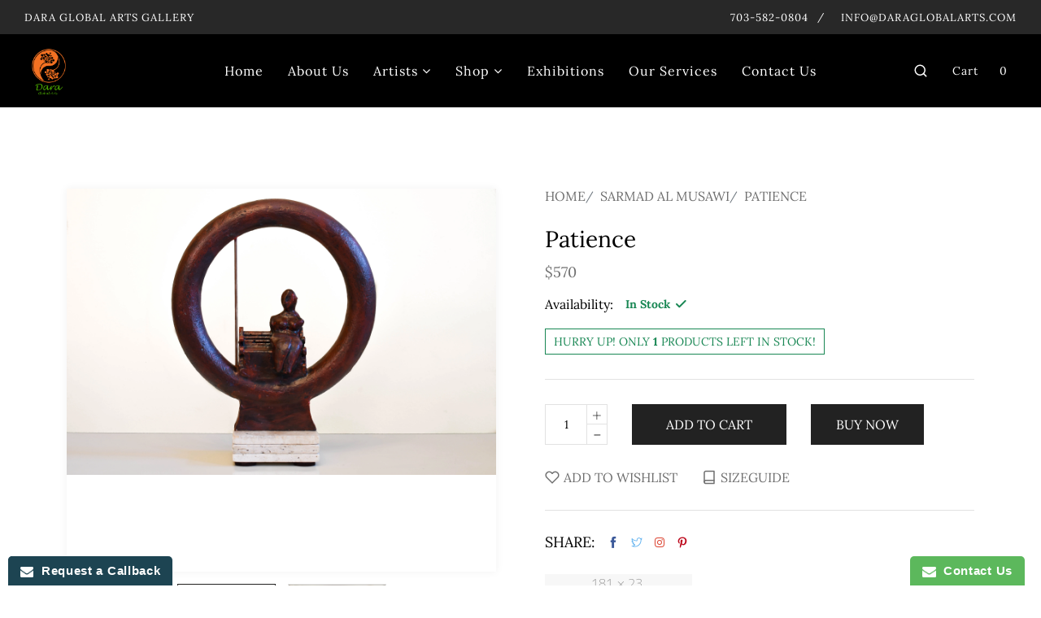

--- FILE ---
content_type: text/html; charset=utf-8
request_url: https://daraglobalarts.com/collections/sarmad-al-musawi/products/patience-1
body_size: 41632
content:
<!doctype html>
<!--[if IE 9]> <html class="ie9 no-js supports-no-cookies" lang="en"> <![endif]-->
<!--[if (gt IE 9)|!(IE)]><!--> <html class="no-js supports-no-cookies " lang="en"> <!--<![endif]-->
<head>


  <!-- Basic and Helper page needs -->
  <meta charset="utf-8">
  <meta http-equiv="x-ua-compatible" content="IE=edge">
  <meta name="viewport" content="width=device-width,initial-scale=1">
  <meta name="theme-color" content="#222222">

  

  


  
  <link rel="preload" as="font" href="//daraglobalarts.com/cdn/fonts/lora/lora_n4.9a60cb39eff3bfbc472bac5b3c5c4d7c878f0a8d.woff2" type="font/woff2" crossorigin>
  <link rel="preload" as="font" href="//daraglobalarts.com/cdn/fonts/lora/lora_n7.58a834e7e54c895806b2ffc982e4a00af29b1b9c.woff2" type="font/woff2" crossorigin>
  

  
  <link rel="preload" as="font" href="//daraglobalarts.com/cdn/fonts/lora/lora_n4.9a60cb39eff3bfbc472bac5b3c5c4d7c878f0a8d.woff2" type="font/woff2" crossorigin>
  

  <link rel="canonical" href="https://daraglobalarts.com/products/patience-1"><link rel="shortcut icon" href="//daraglobalarts.com/cdn/shop/files/daraglobalarts1_Hi_Res_Amanda_bc42e2bf-94d9-4182-8527-b26331d382bb_32x32.png?v=1641774184" type="image/png" /><!-- Title and description -->
  
  <title>
  Patience
  
  
  
  &ndash; Dara Global Arts Gallery
  
  </title><meta name="description" content="Patience - “Patience is not sitting and waiting, it is foreseeing. It is looking at the thorn and seeing the rose, looking at the night and seeing the day. Lovers are patient and know that the moon needs time to become full.”― Rumi Artist: Sarmad Al Musawi Color: Dark Maroon on Cream Tile Base Medium: Hydrostone Base D"><!-- Helpers -->
  <!-- /snippets/social-meta-tags.liquid -->


  <meta property="og:type" content="product">
  <meta property="og:title" content="Patience">
  
    <meta property="og:image" content="http://daraglobalarts.com/cdn/shop/products/RIng_BackVIew_Maroon_grande.jpg?v=1593463187">
    <meta property="og:image:secure_url" content="https://daraglobalarts.com/cdn/shop/products/RIng_BackVIew_Maroon_grande.jpg?v=1593463187">
  
    <meta property="og:image" content="http://daraglobalarts.com/cdn/shop/products/Patience_DarkMaroononCreamBase_-SarmadAlMusawi_grande.jpg?v=1593463187">
    <meta property="og:image:secure_url" content="https://daraglobalarts.com/cdn/shop/products/Patience_DarkMaroononCreamBase_-SarmadAlMusawi_grande.jpg?v=1593463187">
  
  <meta property="og:description" content="Patience - “Patience is not sitting and waiting, it is foreseeing. It is looking at the thorn and seeing the rose, looking at the night and seeing the day. Lovers are patient and know that the moon needs time to become full.”― Rumi
Artist: Sarmad Al Musawi
Color: Dark Maroon on Cream Tile Base
Medium: Hydrostone
Base Dimensions: 4 w x 4 d x 1.2 h in
Sculpture Dimensions: 11 w x 9.75 h in">
  <meta property="og:price:amount" content="570">
  <meta property="og:price:currency" content="USD">

<meta property="og:url" content="https://daraglobalarts.com/products/patience-1">
<meta property="og:site_name" content="Dara Global Arts Gallery">




  <meta name="twitter:card" content="summary">


  <meta name="twitter:title" content="Patience">
  <meta name="twitter:description" content="Patience - “Patience is not sitting and waiting, it is foreseeing. It is looking at the thorn and seeing the rose, looking at the night and seeing the day. Lovers are patient and know that the moon ne">
  <meta name="twitter:image" content="https://daraglobalarts.com/cdn/shop/products/Patience_DarkMaroononCreamBase_-SarmadAlMusawi_grande.jpg?v=1593463187">
  <meta name="twitter:image:width" content="600">
  <meta name="twitter:image:height" content="600">



  <!-- CSS --><link href="//daraglobalarts.com/cdn/shop/t/8/assets/bootstrap.min.css?v=148578714325549562031666922033" rel="stylesheet" type="text/css" media="all" />
<link href="//daraglobalarts.com/cdn/shop/t/8/assets/animate.min.css?v=169615475114364703181666922033" rel="stylesheet" type="text/css" media="all" />
<link href="//daraglobalarts.com/cdn/shop/t/8/assets/font-awesome.min.css?v=21869632697367095781666922034" rel="stylesheet" type="text/css" media="all" />
<link href="//daraglobalarts.com/cdn/shop/t/8/assets/owl.carousel.min.css?v=70516089817612781961666922036" rel="stylesheet" type="text/css" media="all" />
<link href="//daraglobalarts.com/cdn/shop/t/8/assets/owl.theme.default.min.css?v=135046118358282713361666922036" rel="stylesheet" type="text/css" media="all" />
<link href="//daraglobalarts.com/cdn/shop/t/8/assets/magnific-popup.css?v=90388160294534678521666922036" rel="stylesheet" type="text/css" media="all" />
<link href="//daraglobalarts.com/cdn/shop/t/8/assets/swiper.min.css?v=168954572340863736781666922037" rel="stylesheet" type="text/css" media="all" />
<link href="//daraglobalarts.com/cdn/shop/t/8/assets/slick.css?v=100731070973926278201666922036" rel="stylesheet" type="text/css" media="all" />
<link href="//daraglobalarts.com/cdn/shop/t/8/assets/animation.css?v=3095193365752466871666922033" rel="stylesheet" type="text/css" media="all" />
<link href="//daraglobalarts.com/cdn/shop/t/8/assets/et-line-icon.css?v=61802341352154038591666922034" rel="stylesheet" type="text/css" media="all" />

<link href="//daraglobalarts.com/cdn/shop/t/8/assets/themify-icons.css?v=17828378678609318721666922037" rel="stylesheet" type="text/css" media="all" />
<link href="//daraglobalarts.com/cdn/shop/t/8/assets/magnific-popup.css?v=90388160294534678521666922036" rel="stylesheet" type="text/css" media="all" />
<link href="//daraglobalarts.com/cdn/shop/t/8/assets/feather.css?v=92868303419586581901666922034" rel="stylesheet" type="text/css" media="all" />

<link href="//daraglobalarts.com/cdn/shop/t/8/assets/style.css?v=59455544219691399591674235711" rel="stylesheet" type="text/css" media="all" />
<link href="//daraglobalarts.com/cdn/shop/t/8/assets/skin-theme.css?v=147862434645993249791670886455" rel="stylesheet" type="text/css" media="all" /><style>*,::after,::before{box-sizing:border-box}body{ font-family: var(--font-stack-body);font-weight: var(--font-weight-body);font-style: var(--font-style-body);}h1,h2,h3,h4,h5,h6{ font-family: var(--font-stack-header);font-weight: var(--font-weight-header);font-style: var(--font-style-header);}
      
      @font-face {
  font-family: Lora;
  font-weight: 400;
  font-style: normal;
  font-display: swap;
  src: url("//daraglobalarts.com/cdn/fonts/lora/lora_n4.9a60cb39eff3bfbc472bac5b3c5c4d7c878f0a8d.woff2") format("woff2"),
       url("//daraglobalarts.com/cdn/fonts/lora/lora_n4.4d935d2630ceaf34d2e494106075f8d9f1257d25.woff") format("woff");
}

      

      
      
      @font-face {
  font-family: Lora;
  font-weight: 400;
  font-style: normal;
  font-display: swap;
  src: url("//daraglobalarts.com/cdn/fonts/lora/lora_n4.9a60cb39eff3bfbc472bac5b3c5c4d7c878f0a8d.woff2") format("woff2"),
       url("//daraglobalarts.com/cdn/fonts/lora/lora_n4.4d935d2630ceaf34d2e494106075f8d9f1257d25.woff") format("woff");
}

      
      @font-face {
  font-family: Lora;
  font-weight: 700;
  font-style: normal;
  font-display: swap;
  src: url("//daraglobalarts.com/cdn/fonts/lora/lora_n7.58a834e7e54c895806b2ffc982e4a00af29b1b9c.woff2") format("woff2"),
       url("//daraglobalarts.com/cdn/fonts/lora/lora_n7.05fdf76140ca6e72e48561caf7f9893c487c3f1b.woff") format("woff");
}

      @font-face {
  font-family: Lora;
  font-weight: 700;
  font-style: normal;
  font-display: swap;
  src: url("//daraglobalarts.com/cdn/fonts/lora/lora_n7.58a834e7e54c895806b2ffc982e4a00af29b1b9c.woff2") format("woff2"),
       url("//daraglobalarts.com/cdn/fonts/lora/lora_n7.05fdf76140ca6e72e48561caf7f9893c487c3f1b.woff") format("woff");
}

      @font-face {
  font-family: Lora;
  font-weight: 400;
  font-style: italic;
  font-display: swap;
  src: url("//daraglobalarts.com/cdn/fonts/lora/lora_i4.a5059b22bd0a7547da84d66d2f523d17d17325d3.woff2") format("woff2"),
       url("//daraglobalarts.com/cdn/fonts/lora/lora_i4.cb2d2ab46128fa7f84060d5f92cf3f49dc8181bd.woff") format("woff");
}

      @font-face {
  font-family: Lora;
  font-weight: 700;
  font-style: italic;
  font-display: swap;
  src: url("//daraglobalarts.com/cdn/fonts/lora/lora_i7.1bf76118f47019e7581a865f0f538b8ea5900419.woff2") format("woff2"),
       url("//daraglobalarts.com/cdn/fonts/lora/lora_i7.1a7c7f083405ec98e57d8033d38caa748580f7ff.woff") format("woff");
}


      
      @font-face {
  font-family: Lora;
  font-weight: 400;
  font-style: normal;
  font-display: swap;
  src: url("//daraglobalarts.com/cdn/fonts/lora/lora_n4.9a60cb39eff3bfbc472bac5b3c5c4d7c878f0a8d.woff2") format("woff2"),
       url("//daraglobalarts.com/cdn/fonts/lora/lora_n4.4d935d2630ceaf34d2e494106075f8d9f1257d25.woff") format("woff");
}

      


    .megamenu-content ul.main-menu li.menu-link a.link-title{
     color: #fff !important;
    }
    .shopping-widget .shopping-cart > a{
      color: #fff !important;
    }
    .medium-up--text-center {
    text-align: center;
    }
    
    </style>


  <!-- Header hook for plugins -->
  <script>window.performance && window.performance.mark && window.performance.mark('shopify.content_for_header.start');</script><meta name="google-site-verification" content="kHEJCIdf4-1xxLNdFLlPzeIAuG5Q4DMtBkCo-hhhxQk">
<meta id="shopify-digital-wallet" name="shopify-digital-wallet" content="/1807122492/digital_wallets/dialog">
<meta name="shopify-checkout-api-token" content="8477b9ffd6decbc90c54b8b96422fb4f">
<meta id="in-context-paypal-metadata" data-shop-id="1807122492" data-venmo-supported="true" data-environment="production" data-locale="en_US" data-paypal-v4="true" data-currency="USD">
<link rel="alternate" type="application/json+oembed" href="https://daraglobalarts.com/products/patience-1.oembed">
<script async="async" src="/checkouts/internal/preloads.js?locale=en-US"></script>
<script id="shopify-features" type="application/json">{"accessToken":"8477b9ffd6decbc90c54b8b96422fb4f","betas":["rich-media-storefront-analytics"],"domain":"daraglobalarts.com","predictiveSearch":true,"shopId":1807122492,"locale":"en"}</script>
<script>var Shopify = Shopify || {};
Shopify.shop = "dara-global-arts-gallery.myshopify.com";
Shopify.locale = "en";
Shopify.currency = {"active":"USD","rate":"1.0"};
Shopify.country = "US";
Shopify.theme = {"name":"Dara Art","id":125271539772,"schema_name":null,"schema_version":null,"theme_store_id":null,"role":"main"};
Shopify.theme.handle = "null";
Shopify.theme.style = {"id":null,"handle":null};
Shopify.cdnHost = "daraglobalarts.com/cdn";
Shopify.routes = Shopify.routes || {};
Shopify.routes.root = "/";</script>
<script type="module">!function(o){(o.Shopify=o.Shopify||{}).modules=!0}(window);</script>
<script>!function(o){function n(){var o=[];function n(){o.push(Array.prototype.slice.apply(arguments))}return n.q=o,n}var t=o.Shopify=o.Shopify||{};t.loadFeatures=n(),t.autoloadFeatures=n()}(window);</script>
<script id="shop-js-analytics" type="application/json">{"pageType":"product"}</script>
<script defer="defer" async type="module" src="//daraglobalarts.com/cdn/shopifycloud/shop-js/modules/v2/client.init-shop-cart-sync_dlpDe4U9.en.esm.js"></script>
<script defer="defer" async type="module" src="//daraglobalarts.com/cdn/shopifycloud/shop-js/modules/v2/chunk.common_FunKbpTJ.esm.js"></script>
<script type="module">
  await import("//daraglobalarts.com/cdn/shopifycloud/shop-js/modules/v2/client.init-shop-cart-sync_dlpDe4U9.en.esm.js");
await import("//daraglobalarts.com/cdn/shopifycloud/shop-js/modules/v2/chunk.common_FunKbpTJ.esm.js");

  window.Shopify.SignInWithShop?.initShopCartSync?.({"fedCMEnabled":true,"windoidEnabled":true});

</script>
<script>(function() {
  var isLoaded = false;
  function asyncLoad() {
    if (isLoaded) return;
    isLoaded = true;
    var urls = ["https:\/\/www.improvedcontactform.com\/icf.js?shop=dara-global-arts-gallery.myshopify.com","https:\/\/chimpstatic.com\/mcjs-connected\/js\/users\/82c7e14c7386e2efe73f9c0c0\/57add2e80df0c8b4dcc700b85.js?shop=dara-global-arts-gallery.myshopify.com","https:\/\/shy.elfsight.com\/p\/platform.js?shop=dara-global-arts-gallery.myshopify.com","https:\/\/na.shgcdn3.com\/pixel-collector.js?shop=dara-global-arts-gallery.myshopify.com"];
    for (var i = 0; i < urls.length; i++) {
      var s = document.createElement('script');
      s.type = 'text/javascript';
      s.async = true;
      s.src = urls[i];
      var x = document.getElementsByTagName('script')[0];
      x.parentNode.insertBefore(s, x);
    }
  };
  if(window.attachEvent) {
    window.attachEvent('onload', asyncLoad);
  } else {
    window.addEventListener('load', asyncLoad, false);
  }
})();</script>
<script id="__st">var __st={"a":1807122492,"offset":-18000,"reqid":"7a07b7e3-ae2f-4ea3-832a-f89a9a993f46-1765725672","pageurl":"daraglobalarts.com\/collections\/sarmad-al-musawi\/products\/patience-1","u":"9a008feacb3f","p":"product","rtyp":"product","rid":4543519457340};</script>
<script>window.ShopifyPaypalV4VisibilityTracking = true;</script>
<script id="captcha-bootstrap">!function(){'use strict';const t='contact',e='account',n='new_comment',o=[[t,t],['blogs',n],['comments',n],[t,'customer']],c=[[e,'customer_login'],[e,'guest_login'],[e,'recover_customer_password'],[e,'create_customer']],r=t=>t.map((([t,e])=>`form[action*='/${t}']:not([data-nocaptcha='true']) input[name='form_type'][value='${e}']`)).join(','),a=t=>()=>t?[...document.querySelectorAll(t)].map((t=>t.form)):[];function s(){const t=[...o],e=r(t);return a(e)}const i='password',u='form_key',d=['recaptcha-v3-token','g-recaptcha-response','h-captcha-response',i],f=()=>{try{return window.sessionStorage}catch{return}},m='__shopify_v',_=t=>t.elements[u];function p(t,e,n=!1){try{const o=window.sessionStorage,c=JSON.parse(o.getItem(e)),{data:r}=function(t){const{data:e,action:n}=t;return t[m]||n?{data:e,action:n}:{data:t,action:n}}(c);for(const[e,n]of Object.entries(r))t.elements[e]&&(t.elements[e].value=n);n&&o.removeItem(e)}catch(o){console.error('form repopulation failed',{error:o})}}const l='form_type',E='cptcha';function T(t){t.dataset[E]=!0}const w=window,h=w.document,L='Shopify',v='ce_forms',y='captcha';let A=!1;((t,e)=>{const n=(g='f06e6c50-85a8-45c8-87d0-21a2b65856fe',I='https://cdn.shopify.com/shopifycloud/storefront-forms-hcaptcha/ce_storefront_forms_captcha_hcaptcha.v1.5.2.iife.js',D={infoText:'Protected by hCaptcha',privacyText:'Privacy',termsText:'Terms'},(t,e,n)=>{const o=w[L][v],c=o.bindForm;if(c)return c(t,g,e,D).then(n);var r;o.q.push([[t,g,e,D],n]),r=I,A||(h.body.append(Object.assign(h.createElement('script'),{id:'captcha-provider',async:!0,src:r})),A=!0)});var g,I,D;w[L]=w[L]||{},w[L][v]=w[L][v]||{},w[L][v].q=[],w[L][y]=w[L][y]||{},w[L][y].protect=function(t,e){n(t,void 0,e),T(t)},Object.freeze(w[L][y]),function(t,e,n,w,h,L){const[v,y,A,g]=function(t,e,n){const i=e?o:[],u=t?c:[],d=[...i,...u],f=r(d),m=r(i),_=r(d.filter((([t,e])=>n.includes(e))));return[a(f),a(m),a(_),s()]}(w,h,L),I=t=>{const e=t.target;return e instanceof HTMLFormElement?e:e&&e.form},D=t=>v().includes(t);t.addEventListener('submit',(t=>{const e=I(t);if(!e)return;const n=D(e)&&!e.dataset.hcaptchaBound&&!e.dataset.recaptchaBound,o=_(e),c=g().includes(e)&&(!o||!o.value);(n||c)&&t.preventDefault(),c&&!n&&(function(t){try{if(!f())return;!function(t){const e=f();if(!e)return;const n=_(t);if(!n)return;const o=n.value;o&&e.removeItem(o)}(t);const e=Array.from(Array(32),(()=>Math.random().toString(36)[2])).join('');!function(t,e){_(t)||t.append(Object.assign(document.createElement('input'),{type:'hidden',name:u})),t.elements[u].value=e}(t,e),function(t,e){const n=f();if(!n)return;const o=[...t.querySelectorAll(`input[type='${i}']`)].map((({name:t})=>t)),c=[...d,...o],r={};for(const[a,s]of new FormData(t).entries())c.includes(a)||(r[a]=s);n.setItem(e,JSON.stringify({[m]:1,action:t.action,data:r}))}(t,e)}catch(e){console.error('failed to persist form',e)}}(e),e.submit())}));const S=(t,e)=>{t&&!t.dataset[E]&&(n(t,e.some((e=>e===t))),T(t))};for(const o of['focusin','change'])t.addEventListener(o,(t=>{const e=I(t);D(e)&&S(e,y())}));const B=e.get('form_key'),M=e.get(l),P=B&&M;t.addEventListener('DOMContentLoaded',(()=>{const t=y();if(P)for(const e of t)e.elements[l].value===M&&p(e,B);[...new Set([...A(),...v().filter((t=>'true'===t.dataset.shopifyCaptcha))])].forEach((e=>S(e,t)))}))}(h,new URLSearchParams(w.location.search),n,t,e,['guest_login'])})(!0,!0)}();</script>
<script integrity="sha256-52AcMU7V7pcBOXWImdc/TAGTFKeNjmkeM1Pvks/DTgc=" data-source-attribution="shopify.loadfeatures" defer="defer" src="//daraglobalarts.com/cdn/shopifycloud/storefront/assets/storefront/load_feature-81c60534.js" crossorigin="anonymous"></script>
<script data-source-attribution="shopify.dynamic_checkout.dynamic.init">var Shopify=Shopify||{};Shopify.PaymentButton=Shopify.PaymentButton||{isStorefrontPortableWallets:!0,init:function(){window.Shopify.PaymentButton.init=function(){};var t=document.createElement("script");t.src="https://daraglobalarts.com/cdn/shopifycloud/portable-wallets/latest/portable-wallets.en.js",t.type="module",document.head.appendChild(t)}};
</script>
<script data-source-attribution="shopify.dynamic_checkout.buyer_consent">
  function portableWalletsHideBuyerConsent(e){var t=document.getElementById("shopify-buyer-consent"),n=document.getElementById("shopify-subscription-policy-button");t&&n&&(t.classList.add("hidden"),t.setAttribute("aria-hidden","true"),n.removeEventListener("click",e))}function portableWalletsShowBuyerConsent(e){var t=document.getElementById("shopify-buyer-consent"),n=document.getElementById("shopify-subscription-policy-button");t&&n&&(t.classList.remove("hidden"),t.removeAttribute("aria-hidden"),n.addEventListener("click",e))}window.Shopify?.PaymentButton&&(window.Shopify.PaymentButton.hideBuyerConsent=portableWalletsHideBuyerConsent,window.Shopify.PaymentButton.showBuyerConsent=portableWalletsShowBuyerConsent);
</script>
<script data-source-attribution="shopify.dynamic_checkout.cart.bootstrap">document.addEventListener("DOMContentLoaded",(function(){function t(){return document.querySelector("shopify-accelerated-checkout-cart, shopify-accelerated-checkout")}if(t())Shopify.PaymentButton.init();else{new MutationObserver((function(e,n){t()&&(Shopify.PaymentButton.init(),n.disconnect())})).observe(document.body,{childList:!0,subtree:!0})}}));
</script>
<link id="shopify-accelerated-checkout-styles" rel="stylesheet" media="screen" href="https://daraglobalarts.com/cdn/shopifycloud/portable-wallets/latest/accelerated-checkout-backwards-compat.css" crossorigin="anonymous">
<style id="shopify-accelerated-checkout-cart">
        #shopify-buyer-consent {
  margin-top: 1em;
  display: inline-block;
  width: 100%;
}

#shopify-buyer-consent.hidden {
  display: none;
}

#shopify-subscription-policy-button {
  background: none;
  border: none;
  padding: 0;
  text-decoration: underline;
  font-size: inherit;
  cursor: pointer;
}

#shopify-subscription-policy-button::before {
  box-shadow: none;
}

      </style>

<script>window.performance && window.performance.mark && window.performance.mark('shopify.content_for_header.end');</script>
  <!-- /snippets/oldIE-js.liquid -->


<!--[if lt IE 9]>
<script src="//cdnjs.cloudflare.com/ajax/libs/html5shiv/3.7.2/html5shiv.min.js" type="text/javascript"></script>
<script src="//daraglobalarts.com/cdn/shop/t/8/assets/respond.min.js?v=52248677837542619231666922036" type="text/javascript"></script>
<link href="//daraglobalarts.com/cdn/shop/t/8/assets/respond-proxy.html" id="respond-proxy" rel="respond-proxy" />
<link href="//daraglobalarts.com/search?q=543fc7a5d3109cf1dc2f8ec96fc4a87b" id="respond-redirect" rel="respond-redirect" />
<script src="//daraglobalarts.com/search?q=543fc7a5d3109cf1dc2f8ec96fc4a87b" type="text/javascript"></script>
<![endif]-->


  <!-- JS --><script src="//daraglobalarts.com/cdn/shop/t/8/assets/modernizr-2.8.3.min.js?v=174727525422211915231666922036" type="text/javascript"></script>
<script src="//daraglobalarts.com/cdn/shop/t/8/assets/jquery-1.12.0.min.js?v=180303338299147220221666922035" type="text/javascript"></script>
<script src="//daraglobalarts.com/cdn/shop/t/8/assets/popper.min.js?v=183925064573163857831666922036" type="text/javascript"></script>
<script src="//daraglobalarts.com/cdn/shop/t/8/assets/bootstrap.min.js?v=5901922990264580611666922033" type="text/javascript"></script>
<script src="//daraglobalarts.com/cdn/shop/t/8/assets/plugins.js?v=13735872287495472721666922036" type="text/javascript"></script>
<script src="//daraglobalarts.com/cdn/shop/t/8/assets/owl.carousel.min.js?v=97891440811553454251666922036" type="text/javascript"></script>
<script src="//daraglobalarts.com/cdn/shop/t/8/assets/swiper.min.js?v=125509845551321791351666922037" type="text/javascript"></script>
<script src="//daraglobalarts.com/cdn/shop/t/8/assets/jquery.magnific-popup.min.js?v=62953174224872963371666922035" type="text/javascript"></script>
<script src="//daraglobalarts.com/cdn/shop/t/8/assets/slick.min.js?v=71779134894361685811666922036" type="text/javascript"></script>

<script src="//daraglobalarts.com/cdn/shop/t/8/assets/jquery.lazyload.min.js?v=52017726365333097691666922035" type="text/javascript"></script>
<script src="//daraglobalarts.com/cdn/shop/t/8/assets/imagesloaded.pkgd.min.js?v=58209854333173575541666922035" type="text/javascript"></script>
<script src="//daraglobalarts.com/cdn/shop/t/8/assets/jquery.magnific-popup.min.js?v=62953174224872963371666922035" type="text/javascript"></script>
<script src="//daraglobalarts.com/cdn/shop/t/8/assets/jquery.isotope.min.js?v=91911861347149225011666922035" type="text/javascript"></script>
<script src="//daraglobalarts.com/cdn/shop/t/8/assets/jquery.waypoints.min.js?v=4418641721935119181666922035" type="text/javascript"></script>
<script src="//daraglobalarts.com/cdn/shopifycloud/storefront/assets/themes_support/option_selection-b017cd28.js" type="text/javascript"></script>
<script src="//daraglobalarts.com/cdn/shopifycloud/storefront/assets/themes_support/api.jquery-7ab1a3a4.js" type="text/javascript"></script>
<script src="//daraglobalarts.com/cdn/shop/t/8/assets/wow.min.js?v=39643156713238791011666922037" type="text/javascript"></script>
<script src="//daraglobalarts.com/cdn/shop/t/8/assets/counter.js?v=91558200207281618801666922034"></script>
<script src="//daraglobalarts.com/cdn/shop/t/8/assets/jquery.countTo.js?v=114738705482761559801666922035"></script>
<script src="//daraglobalarts.com/cdn/shop/t/8/assets/main.js?v=18859533410850230951666922036" type="text/javascript"></script>

  <script src="//daraglobalarts.com/cdn/shopifycloud/storefront/assets/themes_support/shopify_common-5f594365.js" type="text/javascript"></script>
  

  

<script type="text/javascript">
  
    window.SHG_CUSTOMER = null;
  
</script>










<!-- BEGIN app block: shopify://apps/powerful-form-builder/blocks/app-embed/e4bcb1eb-35b2-42e6-bc37-bfe0e1542c9d --><script type="text/javascript" hs-ignore data-cookieconsent="ignore">
  var Globo = Globo || {};
  var globoFormbuilderRecaptchaInit = function(){};
  var globoFormbuilderHcaptchaInit = function(){};
  window.Globo.FormBuilder = window.Globo.FormBuilder || {};
  window.Globo.FormBuilder.shop = {"configuration":{"money_format":"${{ amount_no_decimals }}"},"pricing":{"features":{"bulkOrderForm":false,"cartForm":false,"fileUpload":2,"removeCopyright":false}},"settings":{"copyright":"Powered by <a href=\"https://globosoftware.net\" target=\"_blank\">Globo</a> <a href=\"https://apps.shopify.com/form-builder-contact-form\" target=\"_blank\">Form Builder</a>","hideWaterMark":false,"reCaptcha":{"recaptchaType":"v2","siteKey":false,"languageCode":"en"},"scrollTop":false},"encryption_form_id":1,"url":"https://form.globosoftware.net/"};

  if(window.Globo.FormBuilder.shop.settings.customCssEnabled && window.Globo.FormBuilder.shop.settings.customCssCode){
    const customStyle = document.createElement('style');
    customStyle.type = 'text/css';
    customStyle.innerHTML = window.Globo.FormBuilder.shop.settings.customCssCode;
    document.head.appendChild(customStyle);
  }

  window.Globo.FormBuilder.forms = [];
    
      
      
      
      window.Globo.FormBuilder.forms[99240] = {"99240":{"header":{"active":false,"title":"Contact us","description":"\u003cp\u003eLeave your message and we'll get back to you shortly.\u003c\/p\u003e"},"elements":[{"id":"text","type":"text","label":"Your Name","placeholder":"Your Name","description":"","limitCharacters":false,"characters":100,"hideLabel":false,"keepPositionLabel":false,"required":true,"ifHideLabel":false,"inputIcon":"","columnWidth":100},{"id":"phone","type":"phone","label":"Phone","placeholder":"Phone","description":"","validatePhone":false,"onlyShowFlag":false,"defaultCountryCode":"us","limitCharacters":false,"characters":100,"hideLabel":false,"keepPositionLabel":false,"required":true,"ifHideLabel":false,"inputIcon":"","columnWidth":100},{"id":"email","type":"email","label":"Email","placeholder":"Email","description":"","limitCharacters":false,"characters":100,"hideLabel":false,"keepPositionLabel":false,"required":true,"ifHideLabel":false,"inputIcon":"","columnWidth":100},{"id":"textarea","type":"textarea","label":"Message","placeholder":"Message","description":"","limitCharacters":false,"characters":100,"hideLabel":false,"keepPositionLabel":false,"required":true,"ifHideLabel":false,"columnWidth":100}],"add-elements":null,"footer":{"description":"","previousText":"Previous","nextText":"Next","submitText":"Submit","resetButton":false,"resetButtonText":"Reset","submitFullWidth":true,"submitAlignment":"left"},"mail":{"admin":null,"customer":{"enable":true,"emailType":"elementEmail","selectEmail":"onlyEmail","emailId":"email","emailConditional":false,"note":"You can use variables which will help you create a dynamic content","subject":"Thanks for submitting","content":"\u003ctable class=\"header row\" style=\"width: 100%; border-spacing: 0; border-collapse: collapse; margin: 40px 0 20px;\"\u003e\n\u003ctbody\u003e\n\u003ctr\u003e\n\u003ctd class=\"header__cell\" style=\"font-family: -apple-system, BlinkMacSystemFont, Roboto, Oxygen, Ubuntu, Cantarell, Fira Sans, Droid Sans, Helvetica Neue, sans-serif;\"\u003e\u003ccenter\u003e\n\u003ctable class=\"container\" style=\"width: 559px; text-align: left; border-spacing: 0px; border-collapse: collapse; margin: 0px auto;\"\u003e\n\u003ctbody\u003e\n\u003ctr\u003e\n\u003ctd style=\"font-family: -apple-system, BlinkMacSystemFont, Roboto, Oxygen, Ubuntu, Cantarell, 'Fira Sans', 'Droid Sans', 'Helvetica Neue', sans-serif; width: 544.219px;\"\u003e\n\u003ctable class=\"row\" style=\"width: 100%; border-spacing: 0; border-collapse: collapse;\"\u003e\n\u003ctbody\u003e\n\u003ctr\u003e\n\u003ctd class=\"shop-name__cell\" style=\"font-family: -apple-system, BlinkMacSystemFont, Roboto, Oxygen, Ubuntu, Cantarell, Fira Sans, Droid Sans, Helvetica Neue, sans-serif;\"\u003e\n\u003ch1 class=\"shop-name__text\" style=\"font-weight: normal; font-size: 30px; color: #333; margin: 0;\"\u003e\u003ca class=\"shop_name\" target=\"_blank\" rel=\"noopener\"\u003eShop\u003c\/a\u003e\u003c\/h1\u003e\n\u003c\/td\u003e\n\u003ctd class=\"order-number__cell\" style=\"font-family: -apple-system, BlinkMacSystemFont, Roboto, Oxygen, Ubuntu, Cantarell, Fira Sans, Droid Sans, Helvetica Neue, sans-serif; font-size: 14px; color: #999;\" align=\"right\"\u003e\u0026nbsp;\u003c\/td\u003e\n\u003c\/tr\u003e\n\u003c\/tbody\u003e\n\u003c\/table\u003e\n\u003c\/td\u003e\n\u003c\/tr\u003e\n\u003c\/tbody\u003e\n\u003c\/table\u003e\n\u003c\/center\u003e\u003c\/td\u003e\n\u003c\/tr\u003e\n\u003c\/tbody\u003e\n\u003c\/table\u003e\n\u003ctable class=\"row content\" style=\"width: 100%; border-spacing: 0; border-collapse: collapse;\"\u003e\n\u003ctbody\u003e\n\u003ctr\u003e\n\u003ctd class=\"content__cell\" style=\"font-family: -apple-system, BlinkMacSystemFont, Roboto, Oxygen, Ubuntu, Cantarell, Fira Sans, Droid Sans, Helvetica Neue, sans-serif; padding-bottom: 40px;\"\u003e\u003ccenter\u003e\n\u003ctable class=\"container\" style=\"width: 560px; text-align: left; border-spacing: 0; border-collapse: collapse; margin: 0 auto;\"\u003e\n\u003ctbody\u003e\n\u003ctr\u003e\n\u003ctd style=\"font-family: -apple-system, BlinkMacSystemFont, Roboto, Oxygen, Ubuntu, Cantarell, Fira Sans, Droid Sans, Helvetica Neue, sans-serif;\"\u003e\n\u003ch2 class=\"quote-heading\" style=\"font-weight: normal; font-size: 24px; margin: 0 0 10px;\"\u003eThanks for your submission\u003c\/h2\u003e\n\u003cp class=\"quote-heading-message\"\u003eHi, we are getting your submission. We will get back to you shortly.\u003c\/p\u003e\n\u003c\/td\u003e\n\u003c\/tr\u003e\n\u003c\/tbody\u003e\n\u003c\/table\u003e\n\u003ctable class=\"row section\" style=\"width: 100%; border-spacing: 0; border-collapse: collapse; border-top-width: 1px; border-top-color: #e5e5e5; border-top-style: solid;\"\u003e\n\u003ctbody\u003e\n\u003ctr\u003e\n\u003ctd class=\"section__cell\" style=\"font-family: -apple-system, BlinkMacSystemFont, Roboto, Oxygen, Ubuntu, Cantarell, Fira Sans, Droid Sans, Helvetica Neue, sans-serif; padding: 40px 0;\"\u003e\u003ccenter\u003e\n\u003ctable class=\"container\" style=\"width: 560px; text-align: left; border-spacing: 0; border-collapse: collapse; margin: 0 auto;\"\u003e\n\u003ctbody\u003e\n\u003ctr\u003e\n\u003ctd style=\"font-family: -apple-system, BlinkMacSystemFont, Roboto, Oxygen, Ubuntu, Cantarell, Fira Sans, Droid Sans, Helvetica Neue, sans-serif;\"\u003e\n\u003ch3 class=\"more-information\"\u003eMore information\u003c\/h3\u003e\n\u003cp\u003e{{data}}\u003c\/p\u003e\n\u003c\/td\u003e\n\u003c\/tr\u003e\n\u003c\/tbody\u003e\n\u003c\/table\u003e\n\u003c\/center\u003e\u003c\/td\u003e\n\u003c\/tr\u003e\n\u003c\/tbody\u003e\n\u003c\/table\u003e\n\u003ctable class=\"row footer\" style=\"width: 100%; border-spacing: 0; border-collapse: collapse; border-top-width: 1px; border-top-color: #e5e5e5; border-top-style: solid;\"\u003e\n\u003ctbody\u003e\n\u003ctr\u003e\n\u003ctd class=\"footer__cell\" style=\"font-family: -apple-system, BlinkMacSystemFont, Roboto, Oxygen, Ubuntu, Cantarell, Fira Sans, Droid Sans, Helvetica Neue, sans-serif; padding: 35px 0;\"\u003e\u003ccenter\u003e\n\u003ctable class=\"container\" style=\"width: 560px; text-align: left; border-spacing: 0; border-collapse: collapse; margin: 0 auto;\"\u003e\n\u003ctbody\u003e\n\u003ctr\u003e\n\u003ctd style=\"font-family: -apple-system, BlinkMacSystemFont, Roboto, Oxygen, Ubuntu, Cantarell, Fira Sans, Droid Sans, Helvetica Neue, sans-serif;\"\u003e\n\u003cp class=\"contact\" style=\"text-align: center;\"\u003eIf you have any questions, reply to this email or contact us at \u003ca href=\"mailto:Nawara@daraglobalarts.com\"\u003eNawara@daraglobalarts.com\u003c\/a\u003e\u003c\/p\u003e\n\u003c\/td\u003e\n\u003c\/tr\u003e\n\u003ctr\u003e\n\u003ctd style=\"font-family: -apple-system, BlinkMacSystemFont, Roboto, Oxygen, Ubuntu, Cantarell, Fira Sans, Droid Sans, Helvetica Neue, sans-serif;\"\u003e\n\u003cp class=\"disclaimer__subtext\" style=\"color: #999; line-height: 150%; font-size: 14px; margin: 0; text-align: center;\"\u003eClick \u003ca href=\"[UNSUBSCRIBEURL]\"\u003ehere\u003c\/a\u003e to unsubscribe\u003c\/p\u003e\n\u003c\/td\u003e\n\u003c\/tr\u003e\n\u003c\/tbody\u003e\n\u003c\/table\u003e\n\u003c\/center\u003e\u003c\/td\u003e\n\u003c\/tr\u003e\n\u003c\/tbody\u003e\n\u003c\/table\u003e\n\u003c\/center\u003e\u003c\/td\u003e\n\u003c\/tr\u003e\n\u003c\/tbody\u003e\n\u003c\/table\u003e","islimitWidth":false,"maxWidth":"600"}},"appearance":{"layout":"boxed","width":"","style":"classic","mainColor":"rgba(255,128,0,1)","headingColor":"#000","labelColor":"#000","descriptionColor":"#6c757d","optionColor":"#000","paragraphColor":"#000","paragraphBackground":"#fff","background":"color","backgroundColor":"#FFF","backgroundImage":"","backgroundImageAlignment":"middle","floatingIcon":"\u003csvg aria-hidden=\"true\" focusable=\"false\" data-prefix=\"far\" data-icon=\"envelope\" class=\"svg-inline--fa fa-envelope fa-w-16\" role=\"img\" xmlns=\"http:\/\/www.w3.org\/2000\/svg\" viewBox=\"0 0 512 512\"\u003e\u003cpath fill=\"currentColor\" d=\"M464 64H48C21.49 64 0 85.49 0 112v288c0 26.51 21.49 48 48 48h416c26.51 0 48-21.49 48-48V112c0-26.51-21.49-48-48-48zm0 48v40.805c-22.422 18.259-58.168 46.651-134.587 106.49-16.841 13.247-50.201 45.072-73.413 44.701-23.208.375-56.579-31.459-73.413-44.701C106.18 199.465 70.425 171.067 48 152.805V112h416zM48 400V214.398c22.914 18.251 55.409 43.862 104.938 82.646 21.857 17.205 60.134 55.186 103.062 54.955 42.717.231 80.509-37.199 103.053-54.947 49.528-38.783 82.032-64.401 104.947-82.653V400H48z\"\u003e\u003c\/path\u003e\u003c\/svg\u003e","floatingText":"","displayOnAllPage":false,"position":"bottom right","formType":"normalForm"},"reCaptcha":{"enable":false,"note":"Please make sure that you have set Google reCaptcha v2 Site key and Secret key in \u003ca href=\"\/admin\/settings\"\u003eSettings\u003c\/a\u003e"},"errorMessage":{"required":"Please fill in field","invalid":"Invalid","invalidName":"Invalid name","invalidEmail":"Invalid email","invalidURL":"Invalid URL","invalidPhone":"Invalid phone","invalidNumber":"Invalid number","invalidPassword":"Invalid password","confirmPasswordNotMatch":"Confirmed password doesn't match","customerAlreadyExists":"Customer already exists","fileSizeLimit":"File size limit exceeded","fileNotAllowed":"File extension not allowed","requiredCaptcha":"Please, enter the captcha","requiredProducts":"Please select product","limitQuantity":"The number of products left in stock has been exceeded","shopifyInvalidPhone":"phone - Enter a valid phone number to use this delivery method","shopifyPhoneHasAlready":"phone - Phone has already been taken","shopifyInvalidProvice":"addresses.province - is not valid","otherError":"Something went wrong, please try again"},"afterSubmit":{"action":"clearForm","message":"\u003ch4\u003eThanks for getting in touch!\u0026nbsp;\u003c\/h4\u003e\n\u003cp\u003e\u0026nbsp;\u003c\/p\u003e\n\u003cp\u003eWe appreciate you contacting us. One of our colleagues will get back in touch with you soon!\u003cbr \/\u003e\u003cbr \/\u003e\u003c\/p\u003e\n\u003cp\u003eHave a great day!\u003c\/p\u003e","redirectUrl":"","enableGa":false,"gaEventCategory":"Form Builder by Globo","gaEventAction":"Submit","gaEventLabel":"Contact us form","enableFpx":false,"fpxTrackerName":""},"integration":{"shopify":{"createAccount":false,"ifExist":"returnError","sendEmailInvite":false,"acceptsMarketing":false,"note":"Learn \u003ca href=\"https:\/\/www.google.com\/\" target=\"_blank\"\u003ehow to connect\u003c\/a\u003e form elements to Shopify customer data","integrationElements":[]},"mailChimp":{"loading":"","enable":false,"list":false,"note":"Learn \u003ca href=\"https:\/\/www.google.com\/\" target=\"_blank\"\u003ehow to connect\u003c\/a\u003e form elements to Mailchimp subscriber data","integrationElements":[]},"klaviyo":{"loading":"","enable":false,"list":false,"note":"Learn \u003ca href=\"https:\/\/www.google.com\/\" target=\"_blank\"\u003ehow to connect\u003c\/a\u003e form elements to Klaviyo subscriber data","integrationElements":{"klaviyoemail":"","first_name":{"val":"","option":""},"last_name":{"val":"","option":""},"title":{"val":"","option":""},"organization":{"val":"","option":""},"phone_number":{"val":"","option":""},"address1":{"val":"","option":""},"address2":{"val":"","option":""},"city":{"val":"","option":""},"region":{"val":"","option":""},"zip":{"val":"","option":""},"country":{"val":"","option":""},"latitude":{"val":"","option":""},"longitude":{"val":"","option":""}}},"zapier":{"enable":false,"webhookUrl":""},"hubspot":{"loading":"","enable":false,"list":false,"integrationElements":[]},"omnisend":{"loading":"","enable":false,"integrationElements":{"email":{"val":"","option":""},"firstName":{"val":"","option":""},"lastName":{"val":"","option":""},"status":{"val":"","option":""},"country":{"val":"","option":""},"state":{"val":"","option":""},"city":{"val":"","option":""},"phone":{"val":"","option":""},"postalCode":{"val":"","option":""},"gender":{"val":"","option":""},"birthdate":{"val":"","option":""},"tags":{"val":"","option":""},"customProperties1":{"val":"","option":""},"customProperties2":{"val":"","option":""},"customProperties3":{"val":"","option":""},"customProperties4":{"val":"","option":""},"customProperties5":{"val":"","option":""}}},"getresponse":{"loading":"","enable":false,"list":false,"integrationElements":{"email":{"val":"","option":""},"name":{"val":"","option":""},"gender":{"val":"","option":""},"birthdate":{"val":"","option":""},"company":{"val":"","option":""},"city":{"val":"","option":""},"state":{"val":"","option":""},"street":{"val":"","option":""},"postal_code":{"val":"","option":""},"country":{"val":"","option":""},"phone":{"val":"","option":""},"fax":{"val":"","option":""},"comment":{"val":"","option":""},"ref":{"val":"","option":""},"url":{"val":"","option":""},"tags":{"val":"","option":""},"dayOfCycle":{"val":"","option":""},"scoring":{"val":"","option":""}}},"sendinblue":{"loading":"","enable":false,"list":false,"integrationElements":[]},"campaignmonitor":{"loading":"","enable":false,"list":false,"integrationElements":[]},"activecampaign":{"loading":"","enable":false,"list":[],"integrationElements":[]},"googleCalendar":{"loading":"","enable":false,"list":"","integrationElements":{"starttime":"","endtime":"","summary":"","location":"","description":"","attendees":""}},"googleSheet":{"loading":"","enable":false,"spreadsheetdestination":"","listFields":["phone"],"submissionIp":false}},"publish":{"requiredLogin":false,"requiredLoginMessage":"Please \u003ca href=\"\/account\/login\" title=\"login\"\u003elogin\u003c\/a\u003e to continue","publishType":"embedCode","embedCode":"\u003cdiv class=\"globo-formbuilder\" data-id=\"OTkyNDA=\"\u003e\u003c\/div\u003e","shortCode":"{formbuilder:OTkyNDA=}","popup":"\u003cbutton class=\"globo-formbuilder-open\" data-id=\"OTkyNDA=\"\u003eOpen form\u003c\/button\u003e","lightbox":"\u003cdiv class=\"globo-form-publish-modal lightbox hidden\" data-id=\"OTkyNDA=\"\u003e\u003cdiv class=\"globo-form-modal-content\"\u003e\u003cdiv class=\"globo-formbuilder\" data-id=\"OTkyNDA=\"\u003e\u003c\/div\u003e\u003c\/div\u003e\u003c\/div\u003e","enableAddShortCode":false,"selectPage":"index","selectPositionOnPage":"top","selectTime":"forever","setCookie":"1"},"isStepByStepForm":false,"html":"\n\u003cdiv class=\"globo-form boxed-form globo-form-id-99240\"\u003e\n\u003cstyle\u003e\n.globo-form-id-99240 .globo-form-app{\n    max-width: px;\n    width: -webkit-fill-available;\n    \n    background-color: #FFF;\n    \n    \n}\n\n.globo-form-id-99240 .globo-form-app .globo-heading{\n    color: #000\n}\n.globo-form-id-99240 .globo-form-app .globo-description,\n.globo-form-id-99240 .globo-form-app .header .globo-description{\n    color: #6c757d\n}\n.globo-form-id-99240 .globo-form-app .globo-label,\n.globo-form-id-99240 .globo-form-app .globo-form-control label.globo-label,\n.globo-form-id-99240 .globo-form-app .globo-form-control label.globo-label span.label-content{\n    color: #000;\n    text-align: left !important;\n}\n.globo-form-id-99240 .globo-form-app .globo-label.globo-position-label{\n    height: 20px !important;\n}\n.globo-form-id-99240 .globo-form-app .globo-form-control .help-text.globo-description{\n    color: #6c757d\n}\n.globo-form-id-99240 .globo-form-app .globo-form-control .checkbox-wrapper .globo-option,\n.globo-form-id-99240 .globo-form-app .globo-form-control .radio-wrapper .globo-option\n{\n    color: #000\n}\n.globo-form-id-99240 .globo-form-app .footer{\n    text-align:left;\n}\n.globo-form-id-99240 .globo-form-app .footer button{\n    border:1px solid rgba(255,128,0,1);\n    \n        width:100%;\n    \n}\n.globo-form-id-99240 .globo-form-app .footer button.submit,\n.globo-form-id-99240 .globo-form-app .footer button.checkout,\n.globo-form-id-99240 .globo-form-app .footer button.action.loading .spinner{\n    background-color: rgba(255,128,0,1);\n    color : #000000;\n}\n.globo-form-id-99240 .globo-form-app .globo-form-control .star-rating\u003efieldset:not(:checked)\u003elabel:before {\n    content: url('data:image\/svg+xml; utf8, \u003csvg aria-hidden=\"true\" focusable=\"false\" data-prefix=\"far\" data-icon=\"star\" class=\"svg-inline--fa fa-star fa-w-18\" role=\"img\" xmlns=\"http:\/\/www.w3.org\/2000\/svg\" viewBox=\"0 0 576 512\"\u003e\u003cpath fill=\"rgba(255,128,0,1)\" d=\"M528.1 171.5L382 150.2 316.7 17.8c-11.7-23.6-45.6-23.9-57.4 0L194 150.2 47.9 171.5c-26.2 3.8-36.7 36.1-17.7 54.6l105.7 103-25 145.5c-4.5 26.3 23.2 46 46.4 33.7L288 439.6l130.7 68.7c23.2 12.2 50.9-7.4 46.4-33.7l-25-145.5 105.7-103c19-18.5 8.5-50.8-17.7-54.6zM388.6 312.3l23.7 138.4L288 385.4l-124.3 65.3 23.7-138.4-100.6-98 139-20.2 62.2-126 62.2 126 139 20.2-100.6 98z\"\u003e\u003c\/path\u003e\u003c\/svg\u003e');\n}\n.globo-form-id-99240 .globo-form-app .globo-form-control .star-rating\u003efieldset\u003einput:checked ~ label:before {\n    content: url('data:image\/svg+xml; utf8, \u003csvg aria-hidden=\"true\" focusable=\"false\" data-prefix=\"fas\" data-icon=\"star\" class=\"svg-inline--fa fa-star fa-w-18\" role=\"img\" xmlns=\"http:\/\/www.w3.org\/2000\/svg\" viewBox=\"0 0 576 512\"\u003e\u003cpath fill=\"rgba(255,128,0,1)\" d=\"M259.3 17.8L194 150.2 47.9 171.5c-26.2 3.8-36.7 36.1-17.7 54.6l105.7 103-25 145.5c-4.5 26.3 23.2 46 46.4 33.7L288 439.6l130.7 68.7c23.2 12.2 50.9-7.4 46.4-33.7l-25-145.5 105.7-103c19-18.5 8.5-50.8-17.7-54.6L382 150.2 316.7 17.8c-11.7-23.6-45.6-23.9-57.4 0z\"\u003e\u003c\/path\u003e\u003c\/svg\u003e');\n}\n.globo-form-id-99240 .globo-form-app .globo-form-control .star-rating\u003efieldset:not(:checked)\u003elabel:hover:before,\n.globo-form-id-99240 .globo-form-app .globo-form-control .star-rating\u003efieldset:not(:checked)\u003elabel:hover ~ label:before{\n    content : url('data:image\/svg+xml; utf8, \u003csvg aria-hidden=\"true\" focusable=\"false\" data-prefix=\"fas\" data-icon=\"star\" class=\"svg-inline--fa fa-star fa-w-18\" role=\"img\" xmlns=\"http:\/\/www.w3.org\/2000\/svg\" viewBox=\"0 0 576 512\"\u003e\u003cpath fill=\"rgba(255,128,0,1)\" d=\"M259.3 17.8L194 150.2 47.9 171.5c-26.2 3.8-36.7 36.1-17.7 54.6l105.7 103-25 145.5c-4.5 26.3 23.2 46 46.4 33.7L288 439.6l130.7 68.7c23.2 12.2 50.9-7.4 46.4-33.7l-25-145.5 105.7-103c19-18.5 8.5-50.8-17.7-54.6L382 150.2 316.7 17.8c-11.7-23.6-45.6-23.9-57.4 0z\"\u003e\u003c\/path\u003e\u003c\/svg\u003e')\n}\n.globo-form-id-99240 .globo-form-app .globo-form-control .radio-wrapper .radio-input:checked ~ .radio-label:after {\n    background: rgba(255,128,0,1);\n    background: radial-gradient(rgba(255,128,0,1) 40%, #fff 45%);\n}\n.globo-form-id-99240 .globo-form-app .globo-form-control .checkbox-wrapper .checkbox-input:checked ~ .checkbox-label:before {\n    border-color: rgba(255,128,0,1);\n    box-shadow: 0 4px 6px rgba(50,50,93,0.11), 0 1px 3px rgba(0,0,0,0.08);\n    background-color: rgba(255,128,0,1);\n}\n.globo-form-id-99240 .globo-form-app .step.-completed .step__number,\n.globo-form-id-99240 .globo-form-app .line.-progress,\n.globo-form-id-99240 .globo-form-app .line.-start{\n    background-color: rgba(255,128,0,1);\n}\n.globo-form-id-99240 .globo-form-app .checkmark__check,\n.globo-form-id-99240 .globo-form-app .checkmark__circle{\n    stroke: rgba(255,128,0,1);\n}\n.globo-form-id-99240 .floating-button{\n    background-color: rgba(255,128,0,1);\n}\n.globo-form-id-99240 .globo-form-app .globo-form-control .checkbox-wrapper .checkbox-input ~ .checkbox-label:before,\n.globo-form-app .globo-form-control .radio-wrapper .radio-input ~ .radio-label:after{\n    border-color : rgba(255,128,0,1);\n}\n.globo-form-id-99240 .flatpickr-day.selected, \n.globo-form-id-99240 .flatpickr-day.startRange, \n.globo-form-id-99240 .flatpickr-day.endRange, \n.globo-form-id-99240 .flatpickr-day.selected.inRange, \n.globo-form-id-99240 .flatpickr-day.startRange.inRange, \n.globo-form-id-99240 .flatpickr-day.endRange.inRange, \n.globo-form-id-99240 .flatpickr-day.selected:focus, \n.globo-form-id-99240 .flatpickr-day.startRange:focus, \n.globo-form-id-99240 .flatpickr-day.endRange:focus, \n.globo-form-id-99240 .flatpickr-day.selected:hover, \n.globo-form-id-99240 .flatpickr-day.startRange:hover, \n.globo-form-id-99240 .flatpickr-day.endRange:hover, \n.globo-form-id-99240 .flatpickr-day.selected.prevMonthDay, \n.globo-form-id-99240 .flatpickr-day.startRange.prevMonthDay, \n.globo-form-id-99240 .flatpickr-day.endRange.prevMonthDay, \n.globo-form-id-99240 .flatpickr-day.selected.nextMonthDay, \n.globo-form-id-99240 .flatpickr-day.startRange.nextMonthDay, \n.globo-form-id-99240 .flatpickr-day.endRange.nextMonthDay {\n    background: rgba(255,128,0,1);\n    border-color: rgba(255,128,0,1);\n}\n.globo-form-id-99240 .globo-paragraph,\n.globo-form-id-99240 .globo-paragraph * {\n    background: #fff !important;\n    color: #000 !important;\n    width: 100%!important;\n}\n\u003c\/style\u003e\n\u003cdiv class=\"globo-form-app boxed-layout\"\u003e\n    \u003cdiv class=\"header dismiss hidden\" onclick=\"Globo.FormBuilder.closeModalForm(this)\"\u003e\n        \u003csvg viewBox=\"0 0 20 20\" class=\"\" focusable=\"false\" aria-hidden=\"true\"\u003e\u003cpath d=\"M11.414 10l4.293-4.293a.999.999 0 1 0-1.414-1.414L10 8.586 5.707 4.293a.999.999 0 1 0-1.414 1.414L8.586 10l-4.293 4.293a.999.999 0 1 0 1.414 1.414L10 11.414l4.293 4.293a.997.997 0 0 0 1.414 0 .999.999 0 0 0 0-1.414L11.414 10z\" fill-rule=\"evenodd\"\u003e\u003c\/path\u003e\u003c\/svg\u003e\n    \u003c\/div\u003e\n    \u003cform class=\"g-container\" novalidate action=\"\/api\/front\/form\/99240\/send\" method=\"POST\" enctype=\"multipart\/form-data\" data-id=99240\u003e\n        \n        \n            \u003cdiv class=\"content flex-wrap block-container\" data-id=99240\u003e\n                \n                    \n                        \n\n\n\n\n\n\n\n\n\n\u003cdiv class=\"globo-form-control layout-1-column\" \u003e\n    \u003clabel for=\"99240-text\" class=\"classic-label globo-label \"\u003e\u003cspan class=\"label-content\" data-label=\"Your Name\"\u003eYour Name\u003c\/span\u003e\u003cspan class=\"text-danger text-smaller\"\u003e *\u003c\/span\u003e\u003c\/label\u003e\n    \u003cdiv class=\"globo-form-input\"\u003e\n        \n        \u003cinput type=\"text\"  data-type=\"text\" class=\"classic-input\" id=\"99240-text\" name=\"text\" placeholder=\"Your Name\" presence  \u003e\n    \u003c\/div\u003e\n    \n    \u003csmall class=\"messages\"\u003e\u003c\/small\u003e\n\u003c\/div\u003e\n\n\n                    \n                \n                    \n                        \n\n\n\n\n\n\n\n\n\n\u003cdiv class=\"globo-form-control layout-1-column\" \u003e\n    \u003clabel for=\"99240-phone\" class=\"classic-label globo-label \"\u003e\u003cspan class=\"label-content\" data-label=\"Phone\"\u003ePhone\u003c\/span\u003e\u003cspan class=\"text-danger text-smaller\"\u003e *\u003c\/span\u003e\u003c\/label\u003e\n    \u003cdiv class=\"globo-form-input\"\u003e\n        \n        \u003cinput type=\"text\"  data-type=\"phone\" class=\"classic-input\" id=\"99240-phone\" name=\"phone\" placeholder=\"Phone\" presence    default-country-code=\"us\"\u003e\n    \u003c\/div\u003e\n    \n    \u003csmall class=\"messages\"\u003e\u003c\/small\u003e\n\u003c\/div\u003e\n\n\n                    \n                \n                    \n                        \n\n\n\n\n\n\n\n\n\n\u003cdiv class=\"globo-form-control layout-1-column\" \u003e\n    \u003clabel for=\"99240-email\" class=\"classic-label globo-label \"\u003e\u003cspan class=\"label-content\" data-label=\"Email\"\u003eEmail\u003c\/span\u003e\u003cspan class=\"text-danger text-smaller\"\u003e *\u003c\/span\u003e\u003c\/label\u003e\n    \u003cdiv class=\"globo-form-input\"\u003e\n        \n        \u003cinput type=\"text\"  data-type=\"email\" class=\"classic-input\" id=\"99240-email\" name=\"email\" placeholder=\"Email\" presence  \u003e\n    \u003c\/div\u003e\n    \n    \u003csmall class=\"messages\"\u003e\u003c\/small\u003e\n\u003c\/div\u003e\n\n\n                    \n                \n                    \n                        \n\n\n\n\n\n\n\n\n\n\u003cdiv class=\"globo-form-control layout-1-column\" \u003e\n    \u003clabel for=\"99240-textarea\" class=\"classic-label globo-label \"\u003e\u003cspan class=\"label-content\" data-label=\"Message\"\u003eMessage\u003c\/span\u003e\u003cspan class=\"text-danger text-smaller\"\u003e *\u003c\/span\u003e\u003c\/label\u003e\n    \u003ctextarea id=\"99240-textarea\"  data-type=\"textarea\" class=\"classic-input\" rows=\"3\" name=\"textarea\" placeholder=\"Message\" presence  \u003e\u003c\/textarea\u003e\n    \n    \u003csmall class=\"messages\"\u003e\u003c\/small\u003e\n\u003c\/div\u003e\n\n\n                    \n                \n                \n            \u003c\/div\u003e\n            \n                \n                    \u003cp style=\"text-align: right;font-size:small;display: block !important;\"\u003ePowered by \u003ca href=\"https:\/\/globosoftware.net\" target=\"_blank\"\u003eGlobo\u003c\/a\u003e \u003ca href=\"https:\/\/apps.shopify.com\/form-builder-contact-form\" target=\"_blank\"\u003eForm Builder\u003c\/a\u003e\u003c\/p\u003e\n                \n            \n            \u003cdiv class=\"message error\" data-other-error=\"Something went wrong, please try again\"\u003e\n                \u003cdiv class=\"content\"\u003e\u003c\/div\u003e\n                \u003cdiv class=\"dismiss\" onclick=\"Globo.FormBuilder.dismiss(this)\"\u003e\n                    \u003csvg viewBox=\"0 0 20 20\" class=\"\" focusable=\"false\" aria-hidden=\"true\"\u003e\u003cpath d=\"M11.414 10l4.293-4.293a.999.999 0 1 0-1.414-1.414L10 8.586 5.707 4.293a.999.999 0 1 0-1.414 1.414L8.586 10l-4.293 4.293a.999.999 0 1 0 1.414 1.414L10 11.414l4.293 4.293a.997.997 0 0 0 1.414 0 .999.999 0 0 0 0-1.414L11.414 10z\" fill-rule=\"evenodd\"\u003e\u003c\/path\u003e\u003c\/svg\u003e\n                \u003c\/div\u003e\n            \u003c\/div\u003e\n            \u003cdiv class=\"message warning\" data-other-error=\"Something went wrong, please try again\"\u003e\n                \u003cdiv class=\"content\"\u003e\u003c\/div\u003e\n                \u003cdiv class=\"dismiss\" onclick=\"Globo.FormBuilder.dismiss(this)\"\u003e\n                    \u003csvg viewBox=\"0 0 20 20\" class=\"\" focusable=\"false\" aria-hidden=\"true\"\u003e\u003cpath d=\"M11.414 10l4.293-4.293a.999.999 0 1 0-1.414-1.414L10 8.586 5.707 4.293a.999.999 0 1 0-1.414 1.414L8.586 10l-4.293 4.293a.999.999 0 1 0 1.414 1.414L10 11.414l4.293 4.293a.997.997 0 0 0 1.414 0 .999.999 0 0 0 0-1.414L11.414 10z\" fill-rule=\"evenodd\"\u003e\u003c\/path\u003e\u003c\/svg\u003e\n                \u003c\/div\u003e\n            \u003c\/div\u003e\n            \n            \u003cdiv class=\"message success\"\u003e\n                \u003cdiv class=\"content\"\u003e\u003ch4\u003eThanks for getting in touch!\u0026nbsp;\u003c\/h4\u003e\n\u003cp\u003e\u0026nbsp;\u003c\/p\u003e\n\u003cp\u003eWe appreciate you contacting us. One of our colleagues will get back in touch with you soon!\u003cbr \/\u003e\u003cbr \/\u003e\u003c\/p\u003e\n\u003cp\u003eHave a great day!\u003c\/p\u003e\u003c\/div\u003e\n                \u003cdiv class=\"dismiss\" onclick=\"Globo.FormBuilder.dismiss(this)\"\u003e\n                    \u003csvg viewBox=\"0 0 20 20\" class=\"\" focusable=\"false\" aria-hidden=\"true\"\u003e\u003cpath d=\"M11.414 10l4.293-4.293a.999.999 0 1 0-1.414-1.414L10 8.586 5.707 4.293a.999.999 0 1 0-1.414 1.414L8.586 10l-4.293 4.293a.999.999 0 1 0 1.414 1.414L10 11.414l4.293 4.293a.997.997 0 0 0 1.414 0 .999.999 0 0 0 0-1.414L11.414 10z\" fill-rule=\"evenodd\"\u003e\u003c\/path\u003e\u003c\/svg\u003e\n                \u003c\/div\u003e\n            \u003c\/div\u003e\n            \n            \u003cdiv class=\"footer\"\u003e\n                \n                \n                    \u003cbutton class=\"action submit classic-button\"\u003e\u003cspan class=\"spinner\"\u003e\u003c\/span\u003eSubmit\u003c\/button\u003e\n                    \n                \n            \u003c\/div\u003e\n        \n        \u003cinput type=\"hidden\" value=\"\" name=\"customer[id]\"\u003e\n        \u003cinput type=\"hidden\" value=\"\" name=\"customer[email]\"\u003e\n        \u003cinput type=\"hidden\" value=\"\" name=\"customer[name]\"\u003e\n        \u003cinput type=\"hidden\" value=\"\" name=\"page[title]\"\u003e\n        \u003cinput type=\"hidden\" value=\"\" name=\"page[href]\"\u003e\n        \u003cinput type=\"hidden\" value=\"\" name=\"_keyLabel\"\u003e\n    \u003c\/form\u003e\n    \n    \u003cdiv class=\"message success\"\u003e\n        \u003cdiv class=\"content\"\u003e\u003ch4\u003eThanks for getting in touch!\u0026nbsp;\u003c\/h4\u003e\n\u003cp\u003e\u0026nbsp;\u003c\/p\u003e\n\u003cp\u003eWe appreciate you contacting us. One of our colleagues will get back in touch with you soon!\u003cbr \/\u003e\u003cbr \/\u003e\u003c\/p\u003e\n\u003cp\u003eHave a great day!\u003c\/p\u003e\u003c\/div\u003e\n        \u003cdiv class=\"dismiss\" onclick=\"Globo.FormBuilder.dismiss(this)\"\u003e\n            \u003csvg viewBox=\"0 0 20 20\" class=\"\" focusable=\"false\" aria-hidden=\"true\"\u003e\u003cpath d=\"M11.414 10l4.293-4.293a.999.999 0 1 0-1.414-1.414L10 8.586 5.707 4.293a.999.999 0 1 0-1.414 1.414L8.586 10l-4.293 4.293a.999.999 0 1 0 1.414 1.414L10 11.414l4.293 4.293a.997.997 0 0 0 1.414 0 .999.999 0 0 0 0-1.414L11.414 10z\" fill-rule=\"evenodd\"\u003e\u003c\/path\u003e\u003c\/svg\u003e\n        \u003c\/div\u003e\n    \u003c\/div\u003e\n    \n\u003c\/div\u003e\n\n\u003c\/div\u003e\n"}}[99240];
      
    
  
  window.Globo.FormBuilder.url = window.Globo.FormBuilder.shop.url;
  window.Globo.FormBuilder.CDN_URL = window.Globo.FormBuilder.shop.CDN_URL ?? window.Globo.FormBuilder.shop.url;
  window.Globo.FormBuilder.themeOs20 = true;
  window.Globo.FormBuilder.searchProductByJson = true;
  
  
  window.Globo.FormBuilder.__webpack_public_path_2__ = "https://cdn.shopify.com/extensions/019b1097-c963-73e9-ae7b-c2956995487e/powerful-form-builder-270/assets/";Globo.FormBuilder.page = {
    href : window.location.href,
    type: "product"
  };
  Globo.FormBuilder.page.title = document.title

  
    Globo.FormBuilder.product= {
      title : 'Patience',
      type : 'Sculpture',
      vendor : 'Sarmad Al Musawi',
      url : window.location.href
    }
  
  if(window.AVADA_SPEED_WHITELIST){
    const pfbs_w = new RegExp("powerful-form-builder", 'i')
    if(Array.isArray(window.AVADA_SPEED_WHITELIST)){
      window.AVADA_SPEED_WHITELIST.push(pfbs_w)
    }else{
      window.AVADA_SPEED_WHITELIST = [pfbs_w]
    }
  }

  Globo.FormBuilder.shop.configuration = Globo.FormBuilder.shop.configuration || {};
  Globo.FormBuilder.shop.configuration.money_format = "${{ amount_no_decimals }}";
</script>
<script src="https://cdn.shopify.com/extensions/019b1097-c963-73e9-ae7b-c2956995487e/powerful-form-builder-270/assets/globo.formbuilder.index.js" defer="defer" data-cookieconsent="ignore"></script>




<!-- END app block --><link href="https://monorail-edge.shopifysvc.com" rel="dns-prefetch">
<script>(function(){if ("sendBeacon" in navigator && "performance" in window) {try {var session_token_from_headers = performance.getEntriesByType('navigation')[0].serverTiming.find(x => x.name == '_s').description;} catch {var session_token_from_headers = undefined;}var session_cookie_matches = document.cookie.match(/_shopify_s=([^;]*)/);var session_token_from_cookie = session_cookie_matches && session_cookie_matches.length === 2 ? session_cookie_matches[1] : "";var session_token = session_token_from_headers || session_token_from_cookie || "";function handle_abandonment_event(e) {var entries = performance.getEntries().filter(function(entry) {return /monorail-edge.shopifysvc.com/.test(entry.name);});if (!window.abandonment_tracked && entries.length === 0) {window.abandonment_tracked = true;var currentMs = Date.now();var navigation_start = performance.timing.navigationStart;var payload = {shop_id: 1807122492,url: window.location.href,navigation_start,duration: currentMs - navigation_start,session_token,page_type: "product"};window.navigator.sendBeacon("https://monorail-edge.shopifysvc.com/v1/produce", JSON.stringify({schema_id: "online_store_buyer_site_abandonment/1.1",payload: payload,metadata: {event_created_at_ms: currentMs,event_sent_at_ms: currentMs}}));}}window.addEventListener('pagehide', handle_abandonment_event);}}());</script>
<script id="web-pixels-manager-setup">(function e(e,d,r,n,o){if(void 0===o&&(o={}),!Boolean(null===(a=null===(i=window.Shopify)||void 0===i?void 0:i.analytics)||void 0===a?void 0:a.replayQueue)){var i,a;window.Shopify=window.Shopify||{};var t=window.Shopify;t.analytics=t.analytics||{};var s=t.analytics;s.replayQueue=[],s.publish=function(e,d,r){return s.replayQueue.push([e,d,r]),!0};try{self.performance.mark("wpm:start")}catch(e){}var l=function(){var e={modern:/Edge?\/(1{2}[4-9]|1[2-9]\d|[2-9]\d{2}|\d{4,})\.\d+(\.\d+|)|Firefox\/(1{2}[4-9]|1[2-9]\d|[2-9]\d{2}|\d{4,})\.\d+(\.\d+|)|Chrom(ium|e)\/(9{2}|\d{3,})\.\d+(\.\d+|)|(Maci|X1{2}).+ Version\/(15\.\d+|(1[6-9]|[2-9]\d|\d{3,})\.\d+)([,.]\d+|)( \(\w+\)|)( Mobile\/\w+|) Safari\/|Chrome.+OPR\/(9{2}|\d{3,})\.\d+\.\d+|(CPU[ +]OS|iPhone[ +]OS|CPU[ +]iPhone|CPU IPhone OS|CPU iPad OS)[ +]+(15[._]\d+|(1[6-9]|[2-9]\d|\d{3,})[._]\d+)([._]\d+|)|Android:?[ /-](13[3-9]|1[4-9]\d|[2-9]\d{2}|\d{4,})(\.\d+|)(\.\d+|)|Android.+Firefox\/(13[5-9]|1[4-9]\d|[2-9]\d{2}|\d{4,})\.\d+(\.\d+|)|Android.+Chrom(ium|e)\/(13[3-9]|1[4-9]\d|[2-9]\d{2}|\d{4,})\.\d+(\.\d+|)|SamsungBrowser\/([2-9]\d|\d{3,})\.\d+/,legacy:/Edge?\/(1[6-9]|[2-9]\d|\d{3,})\.\d+(\.\d+|)|Firefox\/(5[4-9]|[6-9]\d|\d{3,})\.\d+(\.\d+|)|Chrom(ium|e)\/(5[1-9]|[6-9]\d|\d{3,})\.\d+(\.\d+|)([\d.]+$|.*Safari\/(?![\d.]+ Edge\/[\d.]+$))|(Maci|X1{2}).+ Version\/(10\.\d+|(1[1-9]|[2-9]\d|\d{3,})\.\d+)([,.]\d+|)( \(\w+\)|)( Mobile\/\w+|) Safari\/|Chrome.+OPR\/(3[89]|[4-9]\d|\d{3,})\.\d+\.\d+|(CPU[ +]OS|iPhone[ +]OS|CPU[ +]iPhone|CPU IPhone OS|CPU iPad OS)[ +]+(10[._]\d+|(1[1-9]|[2-9]\d|\d{3,})[._]\d+)([._]\d+|)|Android:?[ /-](13[3-9]|1[4-9]\d|[2-9]\d{2}|\d{4,})(\.\d+|)(\.\d+|)|Mobile Safari.+OPR\/([89]\d|\d{3,})\.\d+\.\d+|Android.+Firefox\/(13[5-9]|1[4-9]\d|[2-9]\d{2}|\d{4,})\.\d+(\.\d+|)|Android.+Chrom(ium|e)\/(13[3-9]|1[4-9]\d|[2-9]\d{2}|\d{4,})\.\d+(\.\d+|)|Android.+(UC? ?Browser|UCWEB|U3)[ /]?(15\.([5-9]|\d{2,})|(1[6-9]|[2-9]\d|\d{3,})\.\d+)\.\d+|SamsungBrowser\/(5\.\d+|([6-9]|\d{2,})\.\d+)|Android.+MQ{2}Browser\/(14(\.(9|\d{2,})|)|(1[5-9]|[2-9]\d|\d{3,})(\.\d+|))(\.\d+|)|K[Aa][Ii]OS\/(3\.\d+|([4-9]|\d{2,})\.\d+)(\.\d+|)/},d=e.modern,r=e.legacy,n=navigator.userAgent;return n.match(d)?"modern":n.match(r)?"legacy":"unknown"}(),u="modern"===l?"modern":"legacy",c=(null!=n?n:{modern:"",legacy:""})[u],f=function(e){return[e.baseUrl,"/wpm","/b",e.hashVersion,"modern"===e.buildTarget?"m":"l",".js"].join("")}({baseUrl:d,hashVersion:r,buildTarget:u}),m=function(e){var d=e.version,r=e.bundleTarget,n=e.surface,o=e.pageUrl,i=e.monorailEndpoint;return{emit:function(e){var a=e.status,t=e.errorMsg,s=(new Date).getTime(),l=JSON.stringify({metadata:{event_sent_at_ms:s},events:[{schema_id:"web_pixels_manager_load/3.1",payload:{version:d,bundle_target:r,page_url:o,status:a,surface:n,error_msg:t},metadata:{event_created_at_ms:s}}]});if(!i)return console&&console.warn&&console.warn("[Web Pixels Manager] No Monorail endpoint provided, skipping logging."),!1;try{return self.navigator.sendBeacon.bind(self.navigator)(i,l)}catch(e){}var u=new XMLHttpRequest;try{return u.open("POST",i,!0),u.setRequestHeader("Content-Type","text/plain"),u.send(l),!0}catch(e){return console&&console.warn&&console.warn("[Web Pixels Manager] Got an unhandled error while logging to Monorail."),!1}}}}({version:r,bundleTarget:l,surface:e.surface,pageUrl:self.location.href,monorailEndpoint:e.monorailEndpoint});try{o.browserTarget=l,function(e){var d=e.src,r=e.async,n=void 0===r||r,o=e.onload,i=e.onerror,a=e.sri,t=e.scriptDataAttributes,s=void 0===t?{}:t,l=document.createElement("script"),u=document.querySelector("head"),c=document.querySelector("body");if(l.async=n,l.src=d,a&&(l.integrity=a,l.crossOrigin="anonymous"),s)for(var f in s)if(Object.prototype.hasOwnProperty.call(s,f))try{l.dataset[f]=s[f]}catch(e){}if(o&&l.addEventListener("load",o),i&&l.addEventListener("error",i),u)u.appendChild(l);else{if(!c)throw new Error("Did not find a head or body element to append the script");c.appendChild(l)}}({src:f,async:!0,onload:function(){if(!function(){var e,d;return Boolean(null===(d=null===(e=window.Shopify)||void 0===e?void 0:e.analytics)||void 0===d?void 0:d.initialized)}()){var d=window.webPixelsManager.init(e)||void 0;if(d){var r=window.Shopify.analytics;r.replayQueue.forEach((function(e){var r=e[0],n=e[1],o=e[2];d.publishCustomEvent(r,n,o)})),r.replayQueue=[],r.publish=d.publishCustomEvent,r.visitor=d.visitor,r.initialized=!0}}},onerror:function(){return m.emit({status:"failed",errorMsg:"".concat(f," has failed to load")})},sri:function(e){var d=/^sha384-[A-Za-z0-9+/=]+$/;return"string"==typeof e&&d.test(e)}(c)?c:"",scriptDataAttributes:o}),m.emit({status:"loading"})}catch(e){m.emit({status:"failed",errorMsg:(null==e?void 0:e.message)||"Unknown error"})}}})({shopId: 1807122492,storefrontBaseUrl: "https://daraglobalarts.com",extensionsBaseUrl: "https://extensions.shopifycdn.com/cdn/shopifycloud/web-pixels-manager",monorailEndpoint: "https://monorail-edge.shopifysvc.com/unstable/produce_batch",surface: "storefront-renderer",enabledBetaFlags: ["2dca8a86"],webPixelsConfigList: [{"id":"869204028","configuration":"{\"site_id\":\"b97ece15-1c43-4637-8807-1a32abe4404d\",\"analytics_endpoint\":\"https:\\\/\\\/na.shgcdn3.com\"}","eventPayloadVersion":"v1","runtimeContext":"STRICT","scriptVersion":"695709fc3f146fa50a25299517a954f2","type":"APP","apiClientId":1158168,"privacyPurposes":["ANALYTICS","MARKETING","SALE_OF_DATA"],"dataSharingAdjustments":{"protectedCustomerApprovalScopes":["read_customer_personal_data"]}},{"id":"388530236","configuration":"{\"config\":\"{\\\"pixel_id\\\":\\\"G-ZJ52DVJF24\\\",\\\"target_country\\\":\\\"US\\\",\\\"gtag_events\\\":[{\\\"type\\\":\\\"begin_checkout\\\",\\\"action_label\\\":\\\"G-ZJ52DVJF24\\\"},{\\\"type\\\":\\\"search\\\",\\\"action_label\\\":\\\"G-ZJ52DVJF24\\\"},{\\\"type\\\":\\\"view_item\\\",\\\"action_label\\\":[\\\"G-ZJ52DVJF24\\\",\\\"MC-56WZ8Q716X\\\"]},{\\\"type\\\":\\\"purchase\\\",\\\"action_label\\\":[\\\"G-ZJ52DVJF24\\\",\\\"MC-56WZ8Q716X\\\"]},{\\\"type\\\":\\\"page_view\\\",\\\"action_label\\\":[\\\"G-ZJ52DVJF24\\\",\\\"MC-56WZ8Q716X\\\"]},{\\\"type\\\":\\\"add_payment_info\\\",\\\"action_label\\\":\\\"G-ZJ52DVJF24\\\"},{\\\"type\\\":\\\"add_to_cart\\\",\\\"action_label\\\":\\\"G-ZJ52DVJF24\\\"}],\\\"enable_monitoring_mode\\\":false}\"}","eventPayloadVersion":"v1","runtimeContext":"OPEN","scriptVersion":"b2a88bafab3e21179ed38636efcd8a93","type":"APP","apiClientId":1780363,"privacyPurposes":[],"dataSharingAdjustments":{"protectedCustomerApprovalScopes":["read_customer_address","read_customer_email","read_customer_name","read_customer_personal_data","read_customer_phone"]}},{"id":"38830140","configuration":"{\"tagID\":\"2614326428578\"}","eventPayloadVersion":"v1","runtimeContext":"STRICT","scriptVersion":"18031546ee651571ed29edbe71a3550b","type":"APP","apiClientId":3009811,"privacyPurposes":["ANALYTICS","MARKETING","SALE_OF_DATA"],"dataSharingAdjustments":{"protectedCustomerApprovalScopes":["read_customer_address","read_customer_email","read_customer_name","read_customer_personal_data","read_customer_phone"]}},{"id":"61243452","eventPayloadVersion":"v1","runtimeContext":"LAX","scriptVersion":"1","type":"CUSTOM","privacyPurposes":["MARKETING"],"name":"Meta pixel (migrated)"},{"id":"80248892","eventPayloadVersion":"v1","runtimeContext":"LAX","scriptVersion":"1","type":"CUSTOM","privacyPurposes":["ANALYTICS"],"name":"Google Analytics tag (migrated)"},{"id":"shopify-app-pixel","configuration":"{}","eventPayloadVersion":"v1","runtimeContext":"STRICT","scriptVersion":"0450","apiClientId":"shopify-pixel","type":"APP","privacyPurposes":["ANALYTICS","MARKETING"]},{"id":"shopify-custom-pixel","eventPayloadVersion":"v1","runtimeContext":"LAX","scriptVersion":"0450","apiClientId":"shopify-pixel","type":"CUSTOM","privacyPurposes":["ANALYTICS","MARKETING"]}],isMerchantRequest: false,initData: {"shop":{"name":"Dara Global Arts Gallery","paymentSettings":{"currencyCode":"USD"},"myshopifyDomain":"dara-global-arts-gallery.myshopify.com","countryCode":"US","storefrontUrl":"https:\/\/daraglobalarts.com"},"customer":null,"cart":null,"checkout":null,"productVariants":[{"price":{"amount":570.0,"currencyCode":"USD"},"product":{"title":"Patience","vendor":"Sarmad Al Musawi","id":"4543519457340","untranslatedTitle":"Patience","url":"\/products\/patience-1","type":"Sculpture"},"id":"32157766484028","image":{"src":"\/\/daraglobalarts.com\/cdn\/shop\/products\/Patience_DarkMaroononCreamBase_-SarmadAlMusawi.jpg?v=1593463187"},"sku":"","title":"Default Title","untranslatedTitle":"Default Title"}],"purchasingCompany":null},},"https://daraglobalarts.com/cdn","ae1676cfwd2530674p4253c800m34e853cb",{"modern":"","legacy":""},{"shopId":"1807122492","storefrontBaseUrl":"https:\/\/daraglobalarts.com","extensionBaseUrl":"https:\/\/extensions.shopifycdn.com\/cdn\/shopifycloud\/web-pixels-manager","surface":"storefront-renderer","enabledBetaFlags":"[\"2dca8a86\"]","isMerchantRequest":"false","hashVersion":"ae1676cfwd2530674p4253c800m34e853cb","publish":"custom","events":"[[\"page_viewed\",{}],[\"product_viewed\",{\"productVariant\":{\"price\":{\"amount\":570.0,\"currencyCode\":\"USD\"},\"product\":{\"title\":\"Patience\",\"vendor\":\"Sarmad Al Musawi\",\"id\":\"4543519457340\",\"untranslatedTitle\":\"Patience\",\"url\":\"\/products\/patience-1\",\"type\":\"Sculpture\"},\"id\":\"32157766484028\",\"image\":{\"src\":\"\/\/daraglobalarts.com\/cdn\/shop\/products\/Patience_DarkMaroononCreamBase_-SarmadAlMusawi.jpg?v=1593463187\"},\"sku\":\"\",\"title\":\"Default Title\",\"untranslatedTitle\":\"Default Title\"}}]]"});</script><script>
  window.ShopifyAnalytics = window.ShopifyAnalytics || {};
  window.ShopifyAnalytics.meta = window.ShopifyAnalytics.meta || {};
  window.ShopifyAnalytics.meta.currency = 'USD';
  var meta = {"product":{"id":4543519457340,"gid":"gid:\/\/shopify\/Product\/4543519457340","vendor":"Sarmad Al Musawi","type":"Sculpture","variants":[{"id":32157766484028,"price":57000,"name":"Patience","public_title":null,"sku":""}],"remote":false},"page":{"pageType":"product","resourceType":"product","resourceId":4543519457340}};
  for (var attr in meta) {
    window.ShopifyAnalytics.meta[attr] = meta[attr];
  }
</script>
<script class="analytics">
  (function () {
    var customDocumentWrite = function(content) {
      var jquery = null;

      if (window.jQuery) {
        jquery = window.jQuery;
      } else if (window.Checkout && window.Checkout.$) {
        jquery = window.Checkout.$;
      }

      if (jquery) {
        jquery('body').append(content);
      }
    };

    var hasLoggedConversion = function(token) {
      if (token) {
        return document.cookie.indexOf('loggedConversion=' + token) !== -1;
      }
      return false;
    }

    var setCookieIfConversion = function(token) {
      if (token) {
        var twoMonthsFromNow = new Date(Date.now());
        twoMonthsFromNow.setMonth(twoMonthsFromNow.getMonth() + 2);

        document.cookie = 'loggedConversion=' + token + '; expires=' + twoMonthsFromNow;
      }
    }

    var trekkie = window.ShopifyAnalytics.lib = window.trekkie = window.trekkie || [];
    if (trekkie.integrations) {
      return;
    }
    trekkie.methods = [
      'identify',
      'page',
      'ready',
      'track',
      'trackForm',
      'trackLink'
    ];
    trekkie.factory = function(method) {
      return function() {
        var args = Array.prototype.slice.call(arguments);
        args.unshift(method);
        trekkie.push(args);
        return trekkie;
      };
    };
    for (var i = 0; i < trekkie.methods.length; i++) {
      var key = trekkie.methods[i];
      trekkie[key] = trekkie.factory(key);
    }
    trekkie.load = function(config) {
      trekkie.config = config || {};
      trekkie.config.initialDocumentCookie = document.cookie;
      var first = document.getElementsByTagName('script')[0];
      var script = document.createElement('script');
      script.type = 'text/javascript';
      script.onerror = function(e) {
        var scriptFallback = document.createElement('script');
        scriptFallback.type = 'text/javascript';
        scriptFallback.onerror = function(error) {
                var Monorail = {
      produce: function produce(monorailDomain, schemaId, payload) {
        var currentMs = new Date().getTime();
        var event = {
          schema_id: schemaId,
          payload: payload,
          metadata: {
            event_created_at_ms: currentMs,
            event_sent_at_ms: currentMs
          }
        };
        return Monorail.sendRequest("https://" + monorailDomain + "/v1/produce", JSON.stringify(event));
      },
      sendRequest: function sendRequest(endpointUrl, payload) {
        // Try the sendBeacon API
        if (window && window.navigator && typeof window.navigator.sendBeacon === 'function' && typeof window.Blob === 'function' && !Monorail.isIos12()) {
          var blobData = new window.Blob([payload], {
            type: 'text/plain'
          });

          if (window.navigator.sendBeacon(endpointUrl, blobData)) {
            return true;
          } // sendBeacon was not successful

        } // XHR beacon

        var xhr = new XMLHttpRequest();

        try {
          xhr.open('POST', endpointUrl);
          xhr.setRequestHeader('Content-Type', 'text/plain');
          xhr.send(payload);
        } catch (e) {
          console.log(e);
        }

        return false;
      },
      isIos12: function isIos12() {
        return window.navigator.userAgent.lastIndexOf('iPhone; CPU iPhone OS 12_') !== -1 || window.navigator.userAgent.lastIndexOf('iPad; CPU OS 12_') !== -1;
      }
    };
    Monorail.produce('monorail-edge.shopifysvc.com',
      'trekkie_storefront_load_errors/1.1',
      {shop_id: 1807122492,
      theme_id: 125271539772,
      app_name: "storefront",
      context_url: window.location.href,
      source_url: "//daraglobalarts.com/cdn/s/trekkie.storefront.1a0636ab3186d698599065cb6ce9903ebacdd71a.min.js"});

        };
        scriptFallback.async = true;
        scriptFallback.src = '//daraglobalarts.com/cdn/s/trekkie.storefront.1a0636ab3186d698599065cb6ce9903ebacdd71a.min.js';
        first.parentNode.insertBefore(scriptFallback, first);
      };
      script.async = true;
      script.src = '//daraglobalarts.com/cdn/s/trekkie.storefront.1a0636ab3186d698599065cb6ce9903ebacdd71a.min.js';
      first.parentNode.insertBefore(script, first);
    };
    trekkie.load(
      {"Trekkie":{"appName":"storefront","development":false,"defaultAttributes":{"shopId":1807122492,"isMerchantRequest":null,"themeId":125271539772,"themeCityHash":"16159199223997829304","contentLanguage":"en","currency":"USD","eventMetadataId":"9618e32d-6659-422a-8c88-f4c0b14b5fef"},"isServerSideCookieWritingEnabled":true,"monorailRegion":"shop_domain"},"Session Attribution":{},"S2S":{"facebookCapiEnabled":false,"source":"trekkie-storefront-renderer","apiClientId":580111}}
    );

    var loaded = false;
    trekkie.ready(function() {
      if (loaded) return;
      loaded = true;

      window.ShopifyAnalytics.lib = window.trekkie;

      var originalDocumentWrite = document.write;
      document.write = customDocumentWrite;
      try { window.ShopifyAnalytics.merchantGoogleAnalytics.call(this); } catch(error) {};
      document.write = originalDocumentWrite;

      window.ShopifyAnalytics.lib.page(null,{"pageType":"product","resourceType":"product","resourceId":4543519457340,"shopifyEmitted":true});

      var match = window.location.pathname.match(/checkouts\/(.+)\/(thank_you|post_purchase)/)
      var token = match? match[1]: undefined;
      if (!hasLoggedConversion(token)) {
        setCookieIfConversion(token);
        window.ShopifyAnalytics.lib.track("Viewed Product",{"currency":"USD","variantId":32157766484028,"productId":4543519457340,"productGid":"gid:\/\/shopify\/Product\/4543519457340","name":"Patience","price":"570.00","sku":"","brand":"Sarmad Al Musawi","variant":null,"category":"Sculpture","nonInteraction":true,"remote":false},undefined,undefined,{"shopifyEmitted":true});
      window.ShopifyAnalytics.lib.track("monorail:\/\/trekkie_storefront_viewed_product\/1.1",{"currency":"USD","variantId":32157766484028,"productId":4543519457340,"productGid":"gid:\/\/shopify\/Product\/4543519457340","name":"Patience","price":"570.00","sku":"","brand":"Sarmad Al Musawi","variant":null,"category":"Sculpture","nonInteraction":true,"remote":false,"referer":"https:\/\/daraglobalarts.com\/collections\/sarmad-al-musawi\/products\/patience-1"});
      }
    });


        var eventsListenerScript = document.createElement('script');
        eventsListenerScript.async = true;
        eventsListenerScript.src = "//daraglobalarts.com/cdn/shopifycloud/storefront/assets/shop_events_listener-3da45d37.js";
        document.getElementsByTagName('head')[0].appendChild(eventsListenerScript);

})();</script>
  <script>
  if (!window.ga || (window.ga && typeof window.ga !== 'function')) {
    window.ga = function ga() {
      (window.ga.q = window.ga.q || []).push(arguments);
      if (window.Shopify && window.Shopify.analytics && typeof window.Shopify.analytics.publish === 'function') {
        window.Shopify.analytics.publish("ga_stub_called", {}, {sendTo: "google_osp_migration"});
      }
      console.error("Shopify's Google Analytics stub called with:", Array.from(arguments), "\nSee https://help.shopify.com/manual/promoting-marketing/pixels/pixel-migration#google for more information.");
    };
    if (window.Shopify && window.Shopify.analytics && typeof window.Shopify.analytics.publish === 'function') {
      window.Shopify.analytics.publish("ga_stub_initialized", {}, {sendTo: "google_osp_migration"});
    }
  }
</script>
<script
  defer
  src="https://daraglobalarts.com/cdn/shopifycloud/perf-kit/shopify-perf-kit-2.1.2.min.js"
  data-application="storefront-renderer"
  data-shop-id="1807122492"
  data-render-region="gcp-us-central1"
  data-page-type="product"
  data-theme-instance-id="125271539772"
  data-theme-name=""
  data-theme-version=""
  data-monorail-region="shop_domain"
  data-resource-timing-sampling-rate="10"
  data-shs="true"
  data-shs-beacon="true"
  data-shs-export-with-fetch="true"
  data-shs-logs-sample-rate="1"
  data-shs-beacon-endpoint="https://daraglobalarts.com/api/collect"
></script>
</head>

<body  id="patience" class="template-product">
  <div class="preloader"></div>
  <script>
    $(window).on('load', function() {
      $('.preloader').fadeOut('slow');
    }); 
  </script>
  <style>
    .preloader {
      position: fixed;
      top: 0;
      bottom: 0;
      left: 0;
      right: 0;
      background-color: #FFFFFF;
      z-index: 999999;
    }
  </style>
<section class="top-notification-bar">
  <div class="container-fluid header-col">
    <div class="row">
      <div class="col">
        <ul class="notification-entry"><li class="notify-wrap link-wrap">
            <p>Dara Global Arts Gallery</p>
          </li><li class="notify-wrap right-content"><a href="tel:7035820804">
              703-582-0804
            </a><a href="mailto:info@daraglobalarts.com">
              info@daraglobalarts.com
            </a></li></ul>
      </div>
    </div>
  </div>
</section>
<style>
  .top-notification-bar{
    padding: 12px 0;
    position: relative;
    background-color: #282828;
  }
  .top-notification-bar ul.notification-entry {
    display: flex;
    align-items: center;
    justify-content: space-between;
  }
  .top-notification-bar ul li.notify-wrap{
    width: 49%;
  }
  .top-notification-bar ul li.notify-wrap.center-wrap{
    text-align: center;
  }
  .top-notification-bar ul li.notify-wrap.right-content{
     text-align: right;
  }
  .top-notification-bar ul li.notify-wrap p span{
    color: var(--color-third);
  }
  .top-notification-bar ul li.notify-wrap a,
  .top-notification-bar ul li.notify-wrap p{
    color: #ffffff;
    font-size: 13px;
    font-weight: 400;
    line-height: 1;
    position: relative;
    text-transform: uppercase;
    opacity: .5;
    letter-spacing: 1px;
  }
  .top-notification-bar ul li.notify-wrap a{padding-right: 20px;
    margin-right: 20px;}
  .top-notification-bar ul li.notify-wrap a:hover{
    text-decoration: underline;
  }
  .top-notification-bar ul li.notify-wrap a:last-child{padding-right: 0px;
    margin-right: 0px;}.top-notification-bar ul li.notify-wrap a:after{
    content: "/";
    position: absolute;
    font-size: 12px;
    color: #ffffff;right: 0;}.top-notification-bar ul li.notify-wrap a:last-child:after{
    display: none;
  }
  @media (max-width : 1199px){
  
    
  }
  @media (max-width : 767px){
      .top-notification-bar ul.notification-entry{
      -ms-flex-wrap: nowrap;
      flex-wrap: nowrap;
      /* overflow-x: auto;  */
      scrollbar-width: thin;
      -webkit-scrollbar-width: thin;
      justify-content: flex-start;
    }
    .top-notification-bar ul.notification-entry li{
      min-width: max-content;
      margin-right: 30px;
    }
.top-notification-bar ul li.notify-wrap{
    width: 100%;
    display: block;
    margin: 5px auto;
    text-align: center !important;
    min-width: unset;
}
    .top-notification-bar ul.notification-entry{
      display: block;
    }
  }
  .top-notification-bar ul li.notify-wrap a, .top-notification-bar ul li.notify-wrap p
  {
    opacity: 1;
  }
</style>


  <div id="shopify-section-header" class="shopify-section"><!-- header-area start --><div class="header-area">
    <div class="container-fluid header-col">
          <div class="header-main">
            <!-- logo -->
            <div class="header-element logo"><a href="/" class="sticky-logo">
  <img src="//daraglobalarts.com/cdn/shop/files/daraglobalarts1_Hi_Res_Amanda_bc42e2bf-94d9-4182-8527-b26331d382bb.png?v=1641774184" alt="Dara Global Arts Gallery">
</a><style>
.logo a.shop-name span {
    color: #000;
    font-size: 24px;
    font-weight: 600;
}
</style></div>
            <!-- main menu -->
            <div class="header-element megamenu-content">
              <div class="main-menu-area">
                <div class="megamenu-content">
                  <nav class="main-navigation">
                      <ul class="main-menu">
<li class="menu-link customlink"><a href="https://daraglobalarts.com/"  class="link-title ">
      <span class="sp-link-title">Home</span>
      
    </a>
  </li>
<li class="menu-link customlink"><a href="/pages/about-us"  class="link-title ">
      <span class="sp-link-title">About Us</span>
      
    </a>
  </li>

  <li class="menu-link submenu parant">
    <a  class="link-title " href="/pages/artists">
      
      <span class="sp-link-title">Artists</span>
      
      <i class="fa fa-angle-down"></i>
    </a>
    <a data-bs-toggle="collapse" href="#collapse-artists" class="link-title link-title-lg">
      <span class="sp-link-title">Artists</span>
      <i class="fa fa-angle-down"></i>
    </a>
    <ul class="sub-menu-level1 collapse" id="collapse-artists">

        
        
        
        <li class="level1-li ">
          <a class="sublink-title" href="/pages/ahmed-ghareeb" class="suplink-title">Ahmed Ghareeb</a>
        </li>
        

        
        
        
        <li class="level1-li ">
          <a class="sublink-title" href="/pages/dayline-sharbondy" class="suplink-title">Dayline Sherbondy</a>
        </li>
        

        
        
        
        <li class="level1-li ">
          <a class="sublink-title" href="/pages/elena-jochum" class="suplink-title">Elena Jochum</a>
        </li>
        

        
        
        
        <li class="level1-li ">
          <a class="sublink-title" href="/pages/haydar-al-yasiry" class="suplink-title">Haydar Al-Yasiry</a>
        </li>
        

        
        
        
        <li class="level1-li ">
          <a class="sublink-title" href="/pages/kinda-barazi" class="suplink-title">Kinda Barazi</a>
        </li>
        

        
        
        
        <li class="level1-li ">
          <a class="sublink-title" href="/pages/al-ansari" class="suplink-title">Mustafa Al-Ansari</a>
        </li>
        

        
        
        
        <li class="level1-li ">
          <a class="sublink-title" href="/pages/nadia-yass" class="suplink-title">Nadia Yass</a>
        </li>
        

        
        
        
        <li class="level1-li ">
          <a class="sublink-title" href="/pages/oliver-de-la-via" class="suplink-title">Oliver De La Via</a>
        </li>
        

        
        
        
        <li class="level1-li ">
          <a class="sublink-title" href="/pages/sarmad-al-musawi" class="suplink-title">Sarmad Al-Musawi</a>
        </li>
        

        
        
        
        <li class="level1-li ">
          <a class="sublink-title" href="/pages/copy-of-elena-jochum" class="suplink-title">Yaroslav Leonets</a>
        </li>
        

        
        
        
        <li class="level1-li ">
          <a class="sublink-title" href="/pages/zheng-ye" class="suplink-title">Zheng Ye</a>
        </li>
        

        
    </ul>
  </li>


  <li class="menu-link submenu parant">
    <a  class="link-title " href="/collections/all">
      
      <span class="sp-link-title">Shop</span>
      
      <i class="fa fa-angle-down"></i>
    </a>
    <a data-bs-toggle="collapse" href="#collapse-shop" class="link-title link-title-lg">
      <span class="sp-link-title">Shop</span>
      <i class="fa fa-angle-down"></i>
    </a>
    <ul class="sub-menu-level1 collapse" id="collapse-shop">

        
        
        
        <li class="level1-li ">
          <a class="sublink-title" href="/collections/fine-arts" class="suplink-title">Fine Art</a>
        </li>
        

        
        
        
        <li class="level1-li ">
          <a class="sublink-title" href="/collections/sculpture" class="suplink-title">Sculpture</a>
        </li>
        

        
        
        
        <li class="level1-li ">
          <a class="sublink-title" href="/collections/limited-edition-prints" class="suplink-title">Limited Edition Prints</a>
        </li>
        

        
        
        
        <li class="level1-li ">
          <a class="sublink-title" href="/collections/estate-art" class="suplink-title">Estate Art</a>
        </li>
        

        
        
        
        <li class="level1-li ">
          <a class="sublink-title" href="/collections/all" class="suplink-title">Shop All</a>
        </li>
        

        
    </ul>
  </li>

<li class="menu-link customlink"><a href="/pages/our-exhibits"  class="link-title ">
      <span class="sp-link-title">Exhibitions</span>
      
    </a>
  </li>
<li class="menu-link customlink"><a href="/pages/our-services"  class="link-title ">
      <span class="sp-link-title">Our Services</span>
      
    </a>
  </li>
<li class="menu-link customlink"><a href="/pages/contact"  class="link-title ">
      <span class="sp-link-title">Contact Us</span>
      
    </a>
  </li></ul>
                  </nav>
                </div>
              </div>
            </div>
            <div class="header-element right-block-box">
              <ul class="shop-element">
                
                <!-- currency  -->
                <!-- search sec-->
                <li class="side-wrap search-wrap"><div class="search-rap">
  <a class="search-crap" data-bs-toggle="modal" href="#search-crap">
    <span class="search-icon">
      <svg xmlns="http://www.w3.org/2000/svg" width="24" height="24" viewbox="0 0 24 24" fill="none" stroke="currentColor" stroke-width="2" stroke-linecap="round" stroke-linejoin="round" class="feather feather-search"><circle cx="11" cy="11" r="8"></circle><line x1="21" y1="21" x2="16.65" y2="16.65"></line></svg>
    </span>
    <span class="search-title">
      Search
    </span>
  </a>
</div>
<div class="search-rap-desktop">
  <form action="/search" method="get" class="input-group search-bar" role="search">
    <input type="hidden" name="type" value="product">
    <input type="search" name="q" placeholder="Search our store" value="" class="input-group-field" aria-label="Search our store" required>
    
    <button type="submit" class="icon-fallback-text">
      <span class="icon icon-search" aria-hidden="true"></span>
      <span class="fallback-text"><svg xmlns="http://www.w3.org/2000/svg" width="24" height="24" viewbox="0 0 24 24" fill="none" stroke="currentColor" stroke-width="2" stroke-linecap="round" stroke-linejoin="round" class="feather feather-search"><circle cx="11" cy="11" r="8"></circle><line x1="21" y1="21" x2="16.65" y2="16.65"></line></svg></span>
    </button>
  </form>
</div>
<style>
/*search desktop*/
.search-rap-desktop {
  display: none;
}

.search-rap a.search-crap .search-icon {
  
}
.search-rap-desktop form input{
  color: #ffffff;
  font-size: 15px;
  font-weight: 600;
  line-height: 1;
  text-transform: uppercase;
  border-radius: 0px;
  border: none;
  padding: 0;
  padding-bottom: 3px;
  text-transform: uppercase;
  background-color: transparent;
  border-bottom: 1px solid rgba(255,255,255,.1);
}
.search-rap-desktop form input::placeholder{
  color: #ffffff;
}

.search-rap-desktop form button{
  color: #ffffff;
  position: absolute;
  
  right: 0px;
  
  top: 1px;
  line-height: 0;
}
.search-rap-desktop form button svg{
  height: 14px;
  width: 14px;
}

.is-sticky .search-rap-desktop form button,
.is-sticky .search-rap-desktop form input::placeholder,
.is-sticky .search-rap-desktop form input{
  color: var(--color-secondary);
  font-weight: 600;
}
.is-sticky .search-rap-desktop form input{
  border-bottom: 1px solid rgba(0,0,0,.1);
}

/*search modal*/

.search-rap a.search-crap {
  color: #ffffff;
  display: flex;
  align-items: center;
  position: relative;
  font-size: 15px;
  font-weight: 600;
  line-height: 1;
}
.search-rap a.search-crap:hover{
  color: var(--color-primary);
}
.search-rap a.search-crap svg{
  height: 18px;
  width: 18px;
}
.search-rap a.search-crap .search-title{
  display: none;
}

@media(max-width: 1599px){
  .search-rap a.search-crap{
    font-size: 14px;
  }
}

</style></li><!-- account en --><!-- shopping cart -->
                <li class="side-wrap cart-wrap">
                  

<div class="shopping-widget">
  <div class="shopping-cart">
    <a class="cart-count" data-bs-toggle="collapse" href="#cart">
      <span class="cart-icon">
        <svg viewbox="0 0 24 24" width="24" height="24" stroke="currentColor" stroke-width="2" fill="none" stroke-linecap="round" stroke-linejoin="round" class="css-i6dzq1"><path d="M6 2L3 6v14a2 2 0 0 0 2 2h14a2 2 0 0 0 2-2V6l-3-4z"></path><line x1="3" y1="6" x2="21" y2="6"></line><path d="M16 10a4 4 0 0 1-8 0"></path></svg>
      </span>
      <span class="cart-title">Cart</span>
      <span id="cart-total" class="bigcounter">0</span>
      <span id="cart-total" class="money subtotal-price">$0</span>
    </a>
    <div class="mini-cart collapse" id="cart">
      <div class="cart-tempty-title"  style="display:block;">
        <ul class="cart-item-loop-empty">
          <li class="cart-item-empty">
            <span><svg xmlns="http://www.w3.org/2000/svg" width="24" height="24" viewbox="0 0 24 24" fill="none" stroke="currentColor" stroke-width="2" stroke-linecap="round" stroke-linejoin="round" class="feather feather-shopping-bag"><path d="M6 2L3 6v14a2 2 0 0 0 2 2h14a2 2 0 0 0 2-2V6l-3-4z"></path><line x1="3" y1="6" x2="21" y2="6"></line><path d="M16 10a4 4 0 0 1-8 0"></path></svg></span>
            <p>No products in the cart.</p>
          </li>
        </ul>
      </div>
      <ul class="cart-item-loop"  style="display:none;">
        
      </ul>
      <ul class="subtotal-title-area"  style="display:none;">
        <li class="subtotal-info">
          <div class="subtotal-titles">
            <h3>Sub Total:</h3>
            <span id="cart-total" class="money subtotal-price">$0</span>
          </div>
        </li>
        <li class="mini-cart-btns">
          <div class="cart-btns">
            <a href="/cart" class="btn btn-style2">View Cart</a>
            <a href="/checkout" class="btn btn-style2 style2-diff">Checkout</a>
          </div>
        </li>
      </ul>
    </div>
  </div>
</div>
<style>
  .shopping-widget .shopping-cart{
    position: relative;
  }
  .shopping-widget .shopping-cart > a{color: var(--color-secondary);display: flex;
    align-items: center;
    position: relative;
    font-size: 16px;
    font-weight: 500;
    line-height: 1;
    letter-spacing: 1px;
  }
  .is-sticky .shopping-widget .shopping-cart > a{
  color: var(--color-secondary);
}
  .shopping-widget .shopping-cart > a svg{
    height: 18px;
    width: 18px;
  }
  .shopping-widget .shopping-cart > a span.bigcounter{
    width: 32px;
    height: 32px;
    border-radius: 100%;
    display: flex;
    align-items: center;
    justify-content: center;
    position: relative;
    
    margin-left: 15px;
    
    background-color: transparent;border: 1px solid rgba(0,0,0,0.3);}
  .shopping-widget .shopping-cart > a span.cart-icon{
    display: none;
  }
  .shopping-widget .shopping-cart > a span.cart-title{
  } 
  .shopping-widget .shopping-cart > a span.subtotal-price{
    display: none;
    
    margin-left: 10px;
    
  }
  .shopping-widget .shopping-cart a span.cart-detail{
    display: none;
    
    margin-left: 5px;
    
  }
  .shopping-widget .shopping-cart a span.cart-detail span.cart-title{
    display: block;
    color: #fff;
    font-size: 16px;
    font-weight: 500;
    text-transform: capitalize;
  }
  .shopping-widget .shopping-cart a span.cart-detail span.subtotal-price{
    display: block;
    color: #ddd;
    margin-top: 5px;
    text-transform: capitalize;
  }

  @media (max-width: 1599px) {
    .shopping-widget .shopping-cart > a{
      font-size: 14px;
    }
  }
  @media (max-width: 1199px) {
    .shopping-widget .shopping-cart a span.cart-icon{
      display: block;
    }
    .shopping-widget .shopping-cart a span.cart-title{
      display: none;
    }
    .shopping-widget .shopping-cart > a span.bigcounter{
      color: #222;
      font-size: 10px;
      position: absolute;
      top: -8px;
      right: -8px;
      width: 17px;
      height: 17px;
      display: flex;
      align-items: center;
      justify-content: center;
      border-radius: 50%;
      line-height: 1px;
      border: none;
      
      margin-left: 15px;
      
      background-color: var(--color-third);
    }
    .shopping-widget .shopping-cart > a span.bigcounter:before,
    .shopping-widget .shopping-cart > a span.bigcounter:after{
        display: none;
    }
  }
  @media (max-width: 767px) {
    .shopping-widget .shopping-cart > a svg{
      display: block;
    }
    .shopping-widget .shopping-cart > a span.subtotal-price,
    .shopping-widget .shopping-cart > a span.cart-title{
      display: none;
    }
  }

  /* mini cart item css */
  .shopping-cart .mini-cart {
    position: absolute;
    
    right: 0;
    
    top: calc(100% - -15px);
    width: 250px;
    background-color: #fff;
    z-index: 3;
    box-shadow: 0 0 35px rgb(0 0 0 / 10%);
    border-radius: 4px;
  }
  .shopping-cart .mini-cart .cart-tempty-title p{
    color: #232323;
    font-size: 13px;
    font-weight: 400;
    margin-top: 15px;
  }
  .shopping-cart .mini-cart .cart-item-title p span.cart-count-item{
    color: var(--color-secondary);
    font-weight: 600;
  }

  /* mini cart empty css */
  .mini-cart .cart-tempty-title ul.cart-item-loop-empty{
    text-align: center;
  }
  .mini-cart .cart-tempty-title ul.cart-item-loop-empty li.cart-item-empty{
    padding: 40px 15px;
    display: flex;
    align-items: center;
    flex-direction: column;
  }
  .mini-cart .cart-tempty-title ul.cart-item-loop-empty li.cart-item-empty span{
    display: block;
    font-size: 90px;
    opacity: 0.5;
    line-height: 0;
  }
  .mini-cart .cart-tempty-title ul.cart-item-loop-empty li.cart-item-empty span svg{
    width: 40px;
    height: 40px;
  }
  .mini-cart .cart-tempty-title ul.cart-item-loop-empty li.cart-item-empty a{
    margin-top: 15px;
  }

  /* scroll css */
  .mini-cart ul.cart-item-loop{
    max-height: 234px;
    overflow-y: auto;
  }
  .mini-cart ul.cart-item-loop li.cart-item {
    position: relative;
    width: 100%;
    display: flex;
    align-items: center;
    padding: 15px;
    border-bottom: 1px solid #ededed;
  }
  .mini-cart ul.cart-item-loop li.cart-item:last-child{
    border-bottom: none;
  }
  .mini-cart ul.cart-item-loop li.cart-item .cart-image {
    width: 70px;
  }
  .mini-cart ul.cart-item-loop li.cart-item .cart-title {
    width: calc(100% - 85px);
    
    margin-left: 15px;
    
    overflow: hidden;
  }
  .mini-cart ul.cart-item-loop li.cart-item .cart-title > a{
    font-size: 13px;
    line-height: 18px;
  }
  .mini-cart ul.cart-item-loop li.cart-item .cart-title .cart-pro-info {
    display: flex;
    align-items: center;
    margin-top: 5px;
  }
  .mini-cart ul.cart-item-loop li.cart-item .cart-title .cart-pro-info span{
    font-size: 13px;
  }
  .mini-cart ul.cart-item-loop li.cart-item .cart-title .cart-pro-info span.new-price{
    
    margin-left: 5px;
    
  }
  .mini-cart ul.cart-item-loop li.cart-item a.remove_from_cart {
    font-size: 16px;
    line-height: 1;
    position: absolute;
    
    right: 15px;
    
    top: 15px;
    font-weight: 400;
    opacity: .5;
  }
  .mini-cart ul.subtotal-title-area {
    display: flex;
    flex-direction: column;
    background-color: #f7f7f7;
    padding: 15px;
    border-top: 1px solid #ededed;
  }
  .mini-cart ul.subtotal-title-area li .subtotal-titles {
    display: flex;
    align-items: center;
    justify-content: space-between;
  }
  .mini-cart ul.subtotal-title-area li .subtotal-titles h3 {
    font-size: 14px;
    font-weight: 400;
    text-transform: uppercase;
  }
  .mini-cart ul.subtotal-title-area li .subtotal-titles span.subtotal-price {
    color: var(--color-secondary);
    font-weight: 500;
  }
  .mini-cart ul.subtotal-title-area li.mini-cart-btns{
    margin-top: 15px;
  }
  .mini-cart ul.subtotal-title-area li .cart-btns a:first-child {
    margin-top: 0;
  }
  .mini-cart ul.subtotal-title-area li .cart-btns a {
    width: 100%;
    margin-top: 8px;
  }
</style>
                </li>
                <li class="side-wrap toggler-wrap">
                  <button class="navbar-toggler" type="button">
                  <svg xmlns="http://www.w3.org/2000/svg" width="50" height="30" viewBox="0 0 44 44" fill="none" stroke="currentColor" stroke-width="8" stroke-linecap="round" stroke-linejoin="round" class="feather feather-menu"><line x1="5" y1="25" x2="50" y2="25"></line><line x1="5" y1="10" x2="50" y2="10"></line><line x1="5" y1="40" x2="50" y2="40"></line></svg>
                  </button>
                </li>
              </ul>
            </div>
          </div>
    </div>
  </div><!-- header mobile -->
  <div class="main-menu-area menu-mobile">
    
      <div class="box-header">
        <button class="close-box" type="button"><i class="ti-close"></i></button>
      </div>
      <div class="megamenu-content">
        <nav class="main-navigation">
          <ul class="main-menu">
<li class="menu-link customlink"><a href="https://daraglobalarts.com/"  class="link-title ">
      <span class="sp-link-title">Home</span>
      
    </a>
  </li>
<li class="menu-link customlink"><a href="/pages/about-us"  class="link-title ">
      <span class="sp-link-title">About Us</span>
      
    </a>
  </li>

  <li class="menu-link submenu parant">
    <a  class="link-title " href="/pages/artists">
      
      <span class="sp-link-title">Artists</span>
      
      <i class="fa fa-angle-down"></i>
    </a>
    <a data-bs-toggle="collapse" href="#collapse-artists" class="link-title link-title-lg">
      <span class="sp-link-title">Artists</span>
      <i class="fa fa-angle-down"></i>
    </a>
    <ul class="sub-menu-level1 collapse" id="collapse-artists">

        
        
        
        <li class="level1-li ">
          <a class="sublink-title" href="/pages/ahmed-ghareeb" class="suplink-title">Ahmed Ghareeb</a>
        </li>
        

        
        
        
        <li class="level1-li ">
          <a class="sublink-title" href="/pages/dayline-sharbondy" class="suplink-title">Dayline Sherbondy</a>
        </li>
        

        
        
        
        <li class="level1-li ">
          <a class="sublink-title" href="/pages/elena-jochum" class="suplink-title">Elena Jochum</a>
        </li>
        

        
        
        
        <li class="level1-li ">
          <a class="sublink-title" href="/pages/haydar-al-yasiry" class="suplink-title">Haydar Al-Yasiry</a>
        </li>
        

        
        
        
        <li class="level1-li ">
          <a class="sublink-title" href="/pages/kinda-barazi" class="suplink-title">Kinda Barazi</a>
        </li>
        

        
        
        
        <li class="level1-li ">
          <a class="sublink-title" href="/pages/al-ansari" class="suplink-title">Mustafa Al-Ansari</a>
        </li>
        

        
        
        
        <li class="level1-li ">
          <a class="sublink-title" href="/pages/nadia-yass" class="suplink-title">Nadia Yass</a>
        </li>
        

        
        
        
        <li class="level1-li ">
          <a class="sublink-title" href="/pages/oliver-de-la-via" class="suplink-title">Oliver De La Via</a>
        </li>
        

        
        
        
        <li class="level1-li ">
          <a class="sublink-title" href="/pages/sarmad-al-musawi" class="suplink-title">Sarmad Al-Musawi</a>
        </li>
        

        
        
        
        <li class="level1-li ">
          <a class="sublink-title" href="/pages/copy-of-elena-jochum" class="suplink-title">Yaroslav Leonets</a>
        </li>
        

        
        
        
        <li class="level1-li ">
          <a class="sublink-title" href="/pages/zheng-ye" class="suplink-title">Zheng Ye</a>
        </li>
        

        
    </ul>
  </li>


  <li class="menu-link submenu parant">
    <a  class="link-title " href="/collections/all">
      
      <span class="sp-link-title">Shop</span>
      
      <i class="fa fa-angle-down"></i>
    </a>
    <a data-bs-toggle="collapse" href="#collapse-shop" class="link-title link-title-lg">
      <span class="sp-link-title">Shop</span>
      <i class="fa fa-angle-down"></i>
    </a>
    <ul class="sub-menu-level1 collapse" id="collapse-shop">

        
        
        
        <li class="level1-li ">
          <a class="sublink-title" href="/collections/fine-arts" class="suplink-title">Fine Art</a>
        </li>
        

        
        
        
        <li class="level1-li ">
          <a class="sublink-title" href="/collections/sculpture" class="suplink-title">Sculpture</a>
        </li>
        

        
        
        
        <li class="level1-li ">
          <a class="sublink-title" href="/collections/limited-edition-prints" class="suplink-title">Limited Edition Prints</a>
        </li>
        

        
        
        
        <li class="level1-li ">
          <a class="sublink-title" href="/collections/estate-art" class="suplink-title">Estate Art</a>
        </li>
        

        
        
        
        <li class="level1-li ">
          <a class="sublink-title" href="/collections/all" class="suplink-title">Shop All</a>
        </li>
        

        
    </ul>
  </li>

<li class="menu-link customlink"><a href="/pages/our-exhibits"  class="link-title ">
      <span class="sp-link-title">Exhibitions</span>
      
    </a>
  </li>
<li class="menu-link customlink"><a href="/pages/our-services"  class="link-title ">
      <span class="sp-link-title">Our Services</span>
      
    </a>
  </li>
<li class="menu-link customlink"><a href="/pages/contact"  class="link-title ">
      <span class="sp-link-title">Contact Us</span>
      
    </a>
  </li></ul>
        </nav>
      </div>

  </div>


<div class="crap-search fade modal" id="search-crap">
  <div class="modal-dialog">
    <div class="modal-content">
      <div class="modal-body">
        <form action="/search" method="get" class="search-bar" role="search">
          <div class="form-search">
            <input type="hidden" name="type" value="product">
            <input type="hidden" name="options[unavailable_products]" value="show">
            <input type="hidden" name="options[prefix]" value="last">
            <input type="search" name="q" placeholder="Search our store" value="" id="search" class="input-text" aria-label="Search our store" required>
            <button class="search-btn" type="submit">
              <svg xmlns="http://www.w3.org/2000/svg" width="24" height="24" viewbox="0 0 24 24" fill="none" stroke="currentColor" stroke-width="2" stroke-linecap="round" stroke-linejoin="round" class="feather feather-search"><circle cx="11" cy="11" r="8"></circle><line x1="21" y1="21" x2="16.65" y2="16.65"></line></svg>
            </button>
          </div>
        </form>
        <button type="button" class="btn close" data-bs-dismiss="modal"><i class="ti-close"></i></button>
      </div>
    </div>
  </div>
</div>
<style>
  .crap-search{
    width: 100%;
    padding: 0px!important;
  }
  .crap-search .modal-content{
    border: none;
    border-radius: 0px;
  }
  .crap-search .modal-dialog{
    max-width: 100%;
    margin: 0px;
  }
  .crap-search .modal-content .search-bar{
    width: 50%;
    margin-left: auto;
    margin-right: auto;
  }
  .crap-search .modal-dialog .modal-body{
    padding: 120px 15px;
  }
  .crap-search .form-search{
    position: relative;
  }
  .crap-search .form-search input.input-text{
    font-size: 16px;
    color: #232323;
    width: 100%;
    border: none;
    border-bottom: 1px solid #e2e2e2;
    padding: 0;
    padding-bottom: 10px;
  }
  .crap-search .form-search input.input-text::placeholder{
    color: #232323;
  }
  .crap-search .form-search button{
    font-size: 14px;
    position: absolute;
    top: 0px;
    
    right: 0;
    
    display: flex;
    align-items: center;
    justify-content: center;
  }
  .crap-search .form-search button svg{
    width: 18px;
    height: 18px;
  }
  .crap-search .modal-dialog .modal-body button.close{
    font-size: 16px;
    line-height: 0;
    opacity: 1;
    padding: 0;
    position: absolute;
    top: 30px;
    
    right: 30px;
    
  }
  .crap-search .modal-dialog .modal-body button.close:hover{
    color: var(--color-primary);
  }
  @media (max-width: 767px) {
    .crap-search .modal-dialog .modal-body{
      padding: 60px 15px;
    }
    .crap-search .modal-content .search-bar{
      width: 100%;
    }
    .crap-search .modal-dialog .modal-body button.close{
      font-size: 12px;
      position: absolute;
      top: 15px;
      
      right: 15px;
      
    }
  }
</style>
<!-- header-area end -->

<script>$(window).scroll(function() {

    var sticky = $('.header-area'),
    scroll = $(window).scrollTop();
    if (scroll >= 150) {
      sticky.addClass('is-sticky');
    }
    else {
      sticky.removeClass('is-sticky');
    }
  });
  var position = $(window).scrollTop();
  $(window).scroll(function() {
    var scroll = $(window).scrollTop();
    if(scroll > position) {
      $("#shopify-section-header").addClass('stuck');
      $("#shopify-section-header").addClass('scroll-down');
      $("#shopify-section-header").removeClass('scroll-up');

    } else {

      if (position <= 100) {
        $("#shopify-section-header").removeClass('stuck');
        $("#shopify-section-header").removeClass('scroll-down');
        $("#shopify-section-header").removeClass('scroll-up');

      }else{

        $("#shopify-section-header").addClass('stuck');
        $("#shopify-section-header").removeClass('scroll-down');
        $("#shopify-section-header").addClass('scroll-up');
      }
    }
    position = scroll;
  });</script>
<style>
.header-area {
  background-color: #000000;
}.header-col{
  padding-right: 60px;
  padding-left: 60px;
}
@media (max-width: 1599px) {
  .header-col{
    padding-right: 30px;
    padding-left: 30px;
  }
}
@media (max-width: 767px) {
  .header-col{
    padding-right: 15px;
    padding-left: 15px;
  }
}
#shopify-section-header.shopify-section.stuck .megamenu-content ul.main-menu li.menu-link a.link-title,
#shopify-section-header.shopify-section.stuck .search-rap a.search-crap,
#shopify-section-header.shopify-section.stuck .shopping-widget .shopping-cart > a,
#shopify-section-header.shopify-section.stuck .header-main button.navbar-toggler svg{
      color: var(--color-secondary) !important;
}
#shopify-section-header.shopify-section.stuck .shopping-widget .shopping-cart > a span.bigcounter{
    border: 1px solid #333333;
    color: var(--color-secondary) !important;
  }
/* sticky menu css */
#shopify-section-header .header-area{
  width: 100%;
  transition: transform .4s,background-color .2s;
}
#shopify-section-header.stuck .header-area{
  position: fixed;
  top: 0;
  left: 0;
  z-index: 9;
  background-color: #fff;
  box-shadow: 0 4px 20px rgb(0 0 0 / 4%);
}
#shopify-section-header.stuck.scroll-up .header-area{
  transform: none;
}

/* logo */
.header-area.is-sticky .header-main .header-element.logo .theme-logo{
  display: none;
}
.header-area.is-sticky .header-main .header-element.logo .sticky-logo{
  display: block;
}.megamenu-content ul.main-menu li.menu-link a.link-title{color: var(--color-secondary);}
.is-sticky .megamenu-content ul.main-menu li.menu-link a.link-title{
  color: var(--color-secondary);
}
  .menu-mobile .megamenu-content ul.main-menu li.menu-link a.link-title{
    color: var(--color-secondary) !important;
  }
@media(max-width: 1199px){
  .megamenu-content ul.main-menu li.menu-link a.link-title{
    color: var(--color-secondary);
  }
}

.header-main button.navbar-toggler svg{color: var(--color-secondary);}
.is-sticky .header-main button.navbar-toggler svg{
  color: var(--color-secondary);
}

/*currency */
.right-block-box ul.shop-element li.side-wrap.currency-wrapper {
  position: relative;padding-right: 30px;display: flex;
  align-items: center;
}
.right-block-box ul.shop-element li.side-wrap.currency-wrapper::after{
  color: #ffffff;
  position: absolute;right: 0;content: "/";
  font-size: 12px;
  line-height: 1;
}
.right-block-box ul.shop-element li.side-wrap.currency-wrapper select{color: var(--color-secondary);padding: 0;
  border: none;
  display: block;
  font-size: 16px;
  font-weight: 600;
  background: none;
}
.is-sticky .right-block-box ul.shop-element li.side-wrap.currency-wrapper select{
  color: var(--color-secondary);
}
@media(max-width: 1199px){
  .right-block-box ul.shop-element li.side-wrap.currency-wrapper select{
    color: var(--color-secondary);
  }
  .right-block-box ul.shop-element li.side-wrap.currency-wrapper {
    position: relative;padding-right: 15px;}
  .right-block-box ul.shop-element li.side-wrap.currency-wrapper{
    display: none;
  }
}
/*curerncy*/
.menu-currency{
  position: relative;
}
.menu-currency ul{
  position: absolute;
  left: 0;
  width: max-content;
  top: calc(100% - -15px);
  background-color: #fff;
  z-index: 3;
  box-shadow: 0 0 35px rgb(0 0 0 / 10%);
  border-radius: 4px;
}
.menu-currency ul li{
  padding: 0 15px;
  margin-top: 10px;
}
.menu-currency ul li:first-child{
  margin-top: 15px;
}
.menu-currency ul li:last-child{
  margin-bottom: 15px;
}
.menu-currency ul li.active a{
  color: var(--color-primary);
}
</style></div>
<!-- breadcrumb-area start -->



<!-- breadcrumb-area end -->
<style>
.breadcrumb-area {
    padding-top: 100px;
    padding-bottom: 100px;
    
        
        background-image: url('//daraglobalarts.com/cdn/shop/files/Header.jpg?v=1667428683');
        background-repeat: no-repeat;
        background-position: center;
        background-size: cover;
        
    
    position: relative;

    
}

.breadcrumb-area::before {
    content: "";
    position: absolute;
    top: 0;
    
    left: 0;
    
    width: 100%;
    height: 100%;
    background-color: #fff;
    opacity: 0;
}

@media (max-width: 1199px) {
    .breadcrumb-area {
        padding-top: 60px;
        padding-bottom: 60px;
    }
}
@media (max-width: 767px) {
    .breadcrumb-area {
        padding-top: 40px;
        padding-bottom: 40px;
    }
}

/* breadcrumb title css */
.breadcrumb-area .breadcrumb-index{
    display: flex;
    align-items: center;
    flex-direction: column-reverse;
}
.breadcrumb-area .breadcrumb-index .breadcrumb-title {
    margin-top: 35px;
}
.breadcrumb-area .breadcrumb-index .breadcrumb-title h2{
    font-size: 55px;
    font-weight: 500;
    line-height: 1;
    color: #ffffff;
    
}
@media (max-width: 1199px) {
    .breadcrumb-area .breadcrumb-index .breadcrumb-title{
        margin-top: 15px;
    }
    .breadcrumb-area .breadcrumb-index .breadcrumb-title h2{
        font-size: 30px;
    }
}
@media (max-width: 767px) {
    .breadcrumb-area .breadcrumb-index .breadcrumb-title h2{
        font-size: 20px;
    }
}
</style>
<main role="main">
    <div id="shopify-section-template--15033911509052__product-template" class="shopify-section"><section class="product-details-page">
  <div class="container">
    <div class="row">
      
      <div class="col-xl-6 col-lg-6 col-md-12 col-12 product_details product_details_gallery">
        <div class="product_detail_img">
          <!-- product_big_images start -->
          <div class="product_img_top">
            <div class="slider-for"  id="slider-for">
<a class="product-single__thumbnail" href="javascript:void(0)" data-image="//daraglobalarts.com/cdn/shop/products/Patience_DarkMaroononCreamBase_-SarmadAlMusawi.jpg?v=1593463187" data-image-id="6930822529084">
  
      <img id=""
          class="img-fluid product-featured-media lazyload"
          src="//daraglobalarts.com/cdn/shop/products/Patience_DarkMaroononCreamBase_-SarmadAlMusawi.jpg?v=1593463187"
          alt="Patience">
</a>

<a class="product-single__thumbnail" href="javascript:void(0)" data-image="//daraglobalarts.com/cdn/shop/products/RIng_BackVIew_Maroon.jpg?v=1593463187" data-image-id="6683521581116">
  
      <img id=""
          class="img-fluid product-featured-media lazyload"
          src="//daraglobalarts.com/cdn/shop/products/RIng_BackVIew_Maroon.jpg?v=1593463187"
          alt="Patience">
</a>
</div>
          </div>
          <!-- product_big_images end -->
          <!-- Start Small images -->
          <div class="product_slider_img">
            <div class="product_more_img">
              <div class="slider-nav pro-detail-slider gallery-thumbs product-single__thumbnails-template--15033911509052__product-template" id="pro-detail-slider" >
                  
                  <div class="slick-slide" data-image-id="6930822529084" data-image="//daraglobalarts.com/cdn/shop/products/Patience_DarkMaroononCreamBase_-SarmadAlMusawi.jpg?v=1593463187">
                    <a class="product-single__thumbnail" href="javascript:void(0)"
                       class="text-link product-single__thumbnail"             
                       >
                      <img class="product-single__thumbnail-image" src="//daraglobalarts.com/cdn/shop/products/Patience_DarkMaroononCreamBase_-SarmadAlMusawi.jpg?v=1593463187" alt=""></a>
                  </div>
                  
                  <div class="slick-slide" data-image-id="6683521581116" data-image="//daraglobalarts.com/cdn/shop/products/RIng_BackVIew_Maroon.jpg?v=1593463187">
                    <a class="product-single__thumbnail" href="javascript:void(0)"
                       class="text-link product-single__thumbnail"             
                       >
                      <img class="product-single__thumbnail-image" src="//daraglobalarts.com/cdn/shop/products/RIng_BackVIew_Maroon.jpg?v=1593463187" alt=""></a>
                  </div>
                  
              </div>
            </div>
          </div>
        </div>
      </div>
      
      
      

      <div class="col-xl-6 col-lg-6 col-md-12 col-12 product_details product_details_content">
        <div class="product_details_info">
          <div class="product-breadcrumb">
            <ul class="breadcrumb-list">
              <li class="breadcrumb-item">
                <a href="/" title="Back to the home page">Home</a>
              </li>
              
              
              
              
              <li class="breadcrumb-item">
                <a href="/collections/sarmad-al-musawi" title="">Sarmad Al Musawi</a>
              </li>
              
              
              <li class="breadcrumb-item">
                <span>Patience</span>
              </li>
              
            </ul>
          </div><div class="title-wrap">
              <div class="product-title">
                <h6>Patience</h6>
                <div class="pro-prlb">
                  <div class="price-box">
                    <span class="new-price" id="ProductPrice">$570</span></div>
                  
                    <div class="product-label">
                      <span id="ProductDiscount">0</span>
                    </div>
                  
                </div>
              </div>
              <div class="product-ratting">
                <span class="shopify-product-reviews-badge" data-id="4543519457340"></span>
              </div>
            </div><div class="product-inventory" id="variant-inventory">
              <h6>Availability:</h6>
              
              <span class="in-stock text-success">
                <span>In stock<i class="feather-check"></i></i></span>
              </span>
              <span class="out-stock text-danger">
                <span>Out of stock<i class="feather-x"></i></span>
              </span>
              
            </div><div class="stock-inventory">
            
            <div class="stock-more text-success">
              <span>Hurry up! only</span>
              <span class="available-stock">1</span>
              <span>products left in stock!</span>
            </div>
            <div class="stock-zero text-danger" style="display: none;">
              <span>Unfortunately</span>
              <span class="available-stock">1</span>
              <span>products left in stock!</span>
            </div>
            
          </div>
<div class="pro-detail-action">
            <form action="/cart/add" method="post" class="cart-4543519457340" enctype="multipart/form-data" id="add-item-form">
             
              <div class="product-variant-option">
  <div class="select-variant">
    <select name="id" id="productSelect" class="product-single__variants">
      
      <option   selected="selected"  data-sku="" value="32157766484028">Default Title </option>
      
    </select>
  </div><div class="swatch-variant">











  
    
    
    <style>
      label[for="product-select-option-0"] { display: none; }
      #product-select-option-0 { display: none; }
      #product-select-option-0 + .custom-style-select-box { display: none !important; }
    </style>
    <script>
      $(window).load(function() {
        $('.selector-wrapper:eq(0)').hide();
      });
    </script>
    
    
  



<div class="swatch clearfix Title" data-option-index="0">
  <h6 class="header">Title :</h6>
  
  
    
    
      
       
      
      <div data-value="Default Title" class="swatch-element default-title available">
        <input id="swatch-0-default-title" type="radio" name="option-0" value="Default Title" checked  />
        
        <label for="swatch-0-default-title">
          Default Title
          
        </label>
        
      </div>
    
    
    <script>
      jQuery('.swatch[data-option-index="0"] .default-title').removeClass('soldout').addClass('available').find(':radio').removeAttr('disabled');
    </script>
    
  
</div>




</div>
  <script>
    jQuery(function() {
      jQuery('.swatch :radio').change(function() {
        var optionIndex = jQuery(this).closest('.swatch').attr('data-option-index');
        var optionValue = jQuery(this).val();
        jQuery(this)
        .closest('form')
        .find('.single-option-selector')
        .eq(optionIndex)
        .val(optionValue)
        .trigger('change');
      });
    });
  </script></div>

<style>.product-variant-option .selector-wrapper{
    display: none;
  }/* swatch variant css */
  .product-variant-option .swatch-variant {
    display: flex;
    flex-direction: column-reverse;
    margin-top: 40px;
    border-top: 1px solid #e2e2e2;
  }
  .product-variant-option .swatch-variant .swatch{
    display: flex;
    -ms-flex-wrap: wrap;
    flex-wrap: wrap;
    align-items: center;
    margin-top: 40px;
  }
  .product-variant-option .swatch-variant .swatch h6{
    font-size: 18px;
    text-transform: uppercase;
    line-height: 1;
    font-weight: 500;
    min-width: 100px;
  }
  .product-variant-option .swatch-variant .swatch .swatch-element{
    
    margin-left: 10px;
    
  }
  .product-variant-option .swatch-variant .swatch .swatch-element label{
    cursor: pointer;
    color: var(--color-secondary);
    border: 1px solid #e2e2e2;
    font-size: 16px;
    line-height: 1;
    text-transform: uppercase;
    display: flex;
    align-items: center;
    justify-content: center;
    padding: 6px 18px;
    margin-bottom: 0;
  }
  .product-variant-option .swatch-variant .swatch .swatch-element label:hover,
  .product-variant-option .swatch-variant .swatch .swatch-element input:checked + label{
    border: 1px solid var(--color-primary);
  }
  .product-variant-option .swatch-variant .swatch.Material .swatch-element label{
    position: relative;
  }
  .product-variant-option .swatch-variant .swatch.Material .swatch-element label::after {
    content: ",";
  }
  .product-variant-option .swatch-variant .swatch.Material .swatch-element:last-of-type label::after {
    content: "";
  }
  .product-variant-option .swatch-variant .swatch.Color .swatch-element label{
    position: relative;
    display: block;height: 45px;
    width: 45px;
    background-repeat: no-repeat;
    background-position: center;
    background-size: cover;
    
  }
  
  /* select variant css */
  .product-variant-option .select-variant .selector-wrapper{
    display: flex;
    -ms-flex-wrap: wrap;
    flex-wrap: wrap;
    align-items: center;
    margin-top: 15px;
  }
  .product-variant-option .select-variant .selector-wrapper:first-of-type{
    margin-top: 0;
  }
  .product-variant-option .select-variant .selector-wrapper label{
    display: block;
    color: #222;
    font-size: 16px;
    margin-bottom: 0;
    font-weight: 600;
    position: relative;
    text-transform: capitalize;
    line-height: 1;
  }
  .product-variant-option .select-variant .selector-wrapper label::after{
    content: ":";
  }
  .product-variant-option .select-variant .selector-wrapper select.single-option-selector{
    
    margin-left: 15px;
    
    padding: 10px 30px 10px 15px;
    text-transform: capitalize;
  }
  @media(max-width: 1599px){
    .product-variant-option .swatch-variant{
      margin-top: 30px;
    }
    .product-variant-option .swatch-variant .swatch{
      margin-top: 30px;
    }
    .product-variant-option .swatch-variant .swatch h6{
      font-size: 15px;
    }
  }
  @media(max-width: 767px){
    .product-variant-option .swatch-variant{
      margin-top: 15px;
    }
    .product-variant-option .swatch-variant .swatch{
      margin-top: 15px;
    }
    .product-variant-option .swatch-variant .swatch .swatch-element label{
      font-size: 12px;
    }
  }
</style>
             

              <div class="product-actions">
                <div class="product-quantity-action">
                  <div class="product-quantity">
  
  <div class="cart-plus-minus">
    <input value="1" type="text" name="quantity" min="1" pattern="[0-9]*">
  </div>
  
</div>

                  
<button type="submit" class="btn add-to-cart ajax-spin-cart" id="AddToCart">
  <span class="cart-title" id="AddToCartText">Add to Cart</span>
  <span class="cart-loading animated infinite rotateOut"><i class="feather-loader"></i></span>
  <span class="cart-added"><svg xmlns="http://www.w3.org/2000/svg" width="24" height="24" viewBox="0 0 24 24" fill="none" stroke="currentColor" stroke-width="2" stroke-linecap="round" stroke-linejoin="round" class="feather feather-check"><polyline points="20 6 9 17 4 12"/></svg>
  </span>
  <span class="cart-unavailable">Sold Out</span>
</button>


<script>
  jQuery('.ajax-spin-cart').click(function(e) {
    var productid = document.getElementById('productSelect').value;
    e.preventDefault();
    Shopify.addItem(productid, 1); return false;
  });
</script>
<style>
  .product-actions button.add-to-cart{
    color: #fff;
    font-size: 16px;
    padding: 10px 30px;
    background-color: #222;
    text-align: center;
    text-transform: uppercase;
    font-weight: 400;
    min-width: 190px;
    border-radius: 0;
    line-height: 1;
    height: 50px;
    display: flex;
    align-items: center;
    justify-content: center;
  }
  .product-actions button.add-to-cart svg{
    width: 16px;
    height: 16px;
  }
  .product-actions button.add-to-cart:hover{
    color: #fff;
    background-color: var(--color-primary);
  }
  .product-actions button.add-to-cart.btn[disabled],
  .product-actions button.add-to-cart.btn.disabled{
    color: #eaeaea;
    background-color: #ababab;
    opacity: .65;
    pointer-events: none;
  }
  @media(max-width: 767px){
    .product-actions button.add-to-cart{
      font-size: 14px;
      margin-top: 10px;
    }
  }
</style>
                  
<a href="javascript:void(0)" class="buy-now" onClick="instantBuy4543519457340()">
  Buy now
</a>

<script type="text/javascript">
  function instantBuy4543519457340(){
    jQuery.post('/cart/add', $(".cart-4543519457340").serialize()).
     always(function(data){
     window.location.href ='/checkout';
  });
  }
</script>
<style>
  a.buy-now{
    color: #fff;
    font-size: 16px;
    padding: 10px 30px;
    text-align: center;
    text-transform: uppercase;
    font-weight: 400;
    border-radius: 0;
    line-height: 1;
    height: 50px;
    margin-left: 30px;
    display: flex;
    align-items: center;
    justify-content: center;
    border: 1px solid transparent;
    background-color: var(--color-primary);
  }
  a.buy-now:hover{
    color: var(--color-primary);
    border: 1px solid var(--color-primary);
    background-color: transparent;
  }
  a.buy-now[disabled],
  a.buy-now.disabled{
    color: #eaeaea;
    background-color: #ababab;
    opacity: .65;
    pointer-events: none;
  }
  @media(max-width: 767px){
    a.buy-now{
      font-size: 14px;
      margin-top: 10px;
      margin-left: 0px;
    }
  }
</style>
                </div>

              </div>
            </form>
          </div><div class="pro-detail-button">

            <a class="action-wishlist tile-actions--btn wishlist-btn wishlist" data-page="product" href="javascript:void(0)" data-product-handle="patience-1">
  <span class="add-wishlist">
    <svg viewbox="0 0 24 24" width="24" height="24" stroke="currentColor" stroke-width="2" fill="none" stroke-linecap="round" stroke-linejoin="round" class="css-i6dzq1"><path d="M20.84 4.61a5.5 5.5 0 0 0-7.78 0L12 5.67l-1.06-1.06a5.5 5.5 0 0 0-7.78 7.78l1.06 1.06L12 21.23l7.78-7.78 1.06-1.06a5.5 5.5 0 0 0 0-7.78z"></path></svg>
  </span>
  <span class="loading-wishlist animated infinite rotateOut"><i class="feather-loader"></i>
  </span>
  <span class="remove-wishlist">
    <i class="fa fa-heart"></i>
  </span>
  <span class="wishlist-add-title">Add to wishlist</span>
  <span class="wishlist-remove-title">Remove from wishlist</span>
</a>


<div class="size-guide">
              <button type="button" class="sizeguide-title" data-bs-toggle="modal" data-bs-target="#modalsizeguid">
                <svg viewBox="0 0 24 24" width="24" height="24" stroke="currentColor" stroke-width="2" fill="none" stroke-linecap="round" stroke-linejoin="round" class="css-i6dzq1"><path d="M4 19.5A2.5 2.5 0 0 1 6.5 17H20"></path><path d="M6.5 2H20v20H6.5A2.5 2.5 0 0 1 4 19.5v-15A2.5 2.5 0 0 1 6.5 2z"></path></svg>
                Sizeguide
              </button>

              <div class="sizeguide modal fade" id="modalsizeguid" tabindex="-1" aria-labelledby="exampleModalLabel" aria-hidden="true">
                <div class="modal-dialog">
                  <div class="modal-content">
                    <div class="modal-body">
                        
                      
                    </div>
                    <button type="button" class="close" data-bs-dismiss="modal"><i class="ti-close"></i></button>
                  </div>
                </div>
              </div>
            </div></div><div class="pro-skss">
            <!-- Share -->
<div class="share-icons">
  
  

  
  
  <h6>Share:</h6>
  <ul class="pro_social_link">
    <li>
      <a target="_blank" href="//www.facebook.com/sharer.php?u=https://daraglobalarts.com/products/patience-1" class="facebook" title="Share on Facebook" tabindex="0"><i class="ti-facebook"></i></a>
    </li>
    <li>
      <a target="_blank" href="//twitter.com/share?text=Patience&amp;url=https://daraglobalarts.com/products/patience-1;source=webclient" class="twitter" title="Share on Twitter" tabindex="0"><i class="ti-twitter"></i></a>
    </li>
    <li>
      <a target="_blank" href="//instagram.com/share?url=https://daraglobalarts.com/products/patience-1" class="googleplus" title="Share" tabindex="0"><i class="fa fa-instagram"></i></a>
    </li>
    
    <li>
      <a target="_blank" href="//pinterest.com/pin/create/button/?url=https://daraglobalarts.com/products/patience-1&amp;media=http://daraglobalarts.com/cdn/shop/products/Patience_DarkMaroononCreamBase_-SarmadAlMusawi_1024x1024.jpg?v=1593463187&amp;description=Patience" class="pinterest" title="Share on Pinterest" tabindex="0"><i class="ti-pinterest"></i></a>
    </li>
    
  </ul>
</div>
<style>
  ul.pro_social_link{
    display: -ms-flexbox;
    display: flex;
    -ms-flex-wrap: wrap;
    flex-wrap: wrap;
  }
  ul.pro_social_link li{
    margin-right: 15px;
    line-height: 0;
  }
  ul.pro_social_link li:last-child{
    margin-right: 0px;
  }
  ul.pro_social_link li a{
    font-size: 14px;
    line-height: 1;
  }
  ul.pro_social_link li a.facebook{
    color: #3b5999;
  }
  ul.pro_social_link li a.twitter{
    color: #55acee;
  }
  ul.pro_social_link li a.googleplus{
    color: #dd4b39;
  }
  ul.pro_social_link li a.pinterest{
    color: #bd081c;
  }
</style>

            

          </div><div class="product-payment-image">
            <a href="javascript:void(0)" class="payment-icon">
	<img src="https://dummyimage.com/181x23/f7f7f7/999999" class="img-fluid" alt="Dara Global Arts Gallery">
    
</a>
          </div></div>
      </div>
    </div>
  </div>
</section>

<script>
  $( document ).ready(function() {
    $('.slider-for').slick({
      slidesToShow: 1,
      arrows: false,
      
      infinite: false,
      asNavFor: '.slider-nav'
    });
    $('.slider-nav').slick({
      slidesToShow: 4,
      arrows: false,
      
      
      infinite: false,
      asNavFor: '.slider-for',
      dots: false,
      focusOnSelect: true,
      responsive: [
        {
          breakpoint: 480,
          settings: {
            vertical: false,
            verticalSwiping: false,
          }
        }
      ]
    });
    $(window).resize(function() {
      $('.slider-for')[0].slick.refresh();
      $('.slider-nav')[0].slick.refresh();
    });
  });

  var selectCallback = function(variant, selector) {
    timber.productPage({
      money_format: "${{ amount_no_decimals }}",
      variant: variant,
      selector: selector
    });
    if (variant) {
      // Current variant select+
      var form = jQuery('#' + selector.domIdPrefix).closest('form');
      for (var i=0,size=variant.options.size; i<size; i++) {
        var val = variant.options[i].replace(/'/g,"&#039;");
        var radioButton = form.find(".swatch[data-option-index='" + i + "'] :radio[value='" + val +"']");
        if (radioButton.size()) {
          radioButton.get(0).checked = true;
        }
      }
    }
  };

  jQuery(function($) {
    new Shopify.OptionSelectors('productSelect', {
      product: {"id":4543519457340,"title":"Patience","handle":"patience-1","description":"\u003cp\u003e\u003cspan\u003ePatience - “Patience is not sitting and waiting, it is foreseeing. It is looking at the thorn and seeing the rose, looking at the night and seeing the day. Lovers are patient and know that the moon needs time to become full.”\u003c\/span\u003e\u003cbr\u003e\u003cspan\u003e― \u003c\/span\u003e\u003cspan class=\"authorOrTitle\"\u003eRumi\u003c\/span\u003e\u003c\/p\u003e\n\u003cp\u003eArtist: Sarmad Al Musawi\u003c\/p\u003e\n\u003cp\u003eColor: Dark Maroon on\u003cspan\u003e Cream Tile Base\u003c\/span\u003e\u003c\/p\u003e\n\u003cp\u003eMedium: Hydrostone\u003c\/p\u003e\n\u003cp\u003eBase Dimensions: 4 w x 4 d x 1.2 h in\u003c\/p\u003e\n\u003cp\u003eSculpture Dimensions: 11 w x 9.75 h in\u003c\/p\u003e","published_at":"2020-05-18T17:49:46-04:00","created_at":"2020-05-18T17:49:47-04:00","vendor":"Sarmad Al Musawi","type":"Sculpture","tags":["#ArtinVienna","#DaraGlobalArts","#DarkMaroon","#ExlusiveArt","#Harmony","#IraqiArtist","#Love","#Lucky","#MesopotamianArt","#Patience","#PeaceThruArt","#Rumi","#SarmadAlMusawi","#TysonsArt","#Valentines","#WeddingGift"],"price":57000,"price_min":57000,"price_max":57000,"available":true,"price_varies":false,"compare_at_price":null,"compare_at_price_min":0,"compare_at_price_max":0,"compare_at_price_varies":false,"variants":[{"id":32157766484028,"title":"Default Title","option1":"Default Title","option2":null,"option3":null,"sku":"","requires_shipping":true,"taxable":true,"featured_image":null,"available":true,"name":"Patience","public_title":null,"options":["Default Title"],"price":57000,"weight":1950,"compare_at_price":null,"inventory_management":"shopify","barcode":"","requires_selling_plan":false,"selling_plan_allocations":[]}],"images":["\/\/daraglobalarts.com\/cdn\/shop\/products\/Patience_DarkMaroononCreamBase_-SarmadAlMusawi.jpg?v=1593463187","\/\/daraglobalarts.com\/cdn\/shop\/products\/RIng_BackVIew_Maroon.jpg?v=1593463187"],"featured_image":"\/\/daraglobalarts.com\/cdn\/shop\/products\/Patience_DarkMaroononCreamBase_-SarmadAlMusawi.jpg?v=1593463187","options":["Title"],"media":[{"alt":null,"id":6930822529084,"position":1,"preview_image":{"aspect_ratio":1.5,"height":3200,"width":4800,"src":"\/\/daraglobalarts.com\/cdn\/shop\/products\/Patience_DarkMaroononCreamBase_-SarmadAlMusawi.jpg?v=1593463187"},"aspect_ratio":1.5,"height":3200,"media_type":"image","src":"\/\/daraglobalarts.com\/cdn\/shop\/products\/Patience_DarkMaroononCreamBase_-SarmadAlMusawi.jpg?v=1593463187","width":4800},{"alt":null,"id":6683521581116,"position":2,"preview_image":{"aspect_ratio":0.968,"height":471,"width":456,"src":"\/\/daraglobalarts.com\/cdn\/shop\/products\/RIng_BackVIew_Maroon.jpg?v=1593463187"},"aspect_ratio":0.968,"height":471,"media_type":"image","src":"\/\/daraglobalarts.com\/cdn\/shop\/products\/RIng_BackVIew_Maroon.jpg?v=1593463187","width":456}],"requires_selling_plan":false,"selling_plan_groups":[],"content":"\u003cp\u003e\u003cspan\u003ePatience - “Patience is not sitting and waiting, it is foreseeing. It is looking at the thorn and seeing the rose, looking at the night and seeing the day. Lovers are patient and know that the moon needs time to become full.”\u003c\/span\u003e\u003cbr\u003e\u003cspan\u003e― \u003c\/span\u003e\u003cspan class=\"authorOrTitle\"\u003eRumi\u003c\/span\u003e\u003c\/p\u003e\n\u003cp\u003eArtist: Sarmad Al Musawi\u003c\/p\u003e\n\u003cp\u003eColor: Dark Maroon on\u003cspan\u003e Cream Tile Base\u003c\/span\u003e\u003c\/p\u003e\n\u003cp\u003eMedium: Hydrostone\u003c\/p\u003e\n\u003cp\u003eBase Dimensions: 4 w x 4 d x 1.2 h in\u003c\/p\u003e\n\u003cp\u003eSculpture Dimensions: 11 w x 9.75 h in\u003c\/p\u003e"},
      onVariantSelected: selectCallback,
      enableHistoryState: true
    });

    // Add label if only one product option and it isn't 'Title'. Could be 'Size'.
    

    // Hide selectors if we only have 1 variant and its title contains 'Default'.
    
    $('.selector-wrapper').hide();
    $('.swatch').hide();
    

    // Auto-select first available variant on page load. Otherwise the product looks sold out.
    
    
      
        
        
          $('.single-option-selector:eq(0)').val("Default Title").trigger('change');
        
      
    
    $('.product-single .single-option-selector').wrap('<div class="selector-arrow">');    
  });


  

</script>

<style>
.product-details-page{
  padding-top: 100px;
  padding-bottom: 0px;
  background-color: rgba(0,0,0,0);
}
/* product detail col css */
@media (max-width: 1199px) {
  .product-details-page{
    padding-top: 60px;
    padding-bottom: 0px;
  }
}
@media (max-width: 767px) {
  .product-details-page{
    padding-top: 40px;
    padding-bottom: 0px;
  }
}

.product_details.product_details_gallery{
  
  padding-right: 70px;
  
}
.product_details.product_details_content {
  
  padding-left: 70px;
  
}
.product_details .product_detail_img .product_slider_img .slider-nav .slick-list {
  margin: 0 -7.5px;
}
.product_details .product_detail_img .product_slider_img{
  padding-top: 7.5px;
}
.product_details .product_detail_img .product_slider_img .slider-nav .slick-slide{
  padding: 7.5px;
}

.product_details .product_detail_img .product-single__thumbnail{
  position: relative;
}
.product_details .product_detail_img .product-single__thumbnail .icon-play{
  position: absolute;
  top: 10px;
  right: 10px;
  font-size: 12px;
  line-height: 1;
  background-color: #222;
  height: 20px;
  width: 20px;
  color: #fff;
  display: flex;
  align-items: center;
  justify-content: center;
  border-radius: 3px;
}
@media(max-width: 1599px){
  .product_details.product_details_gallery{
    
  padding-right: 30px;
  
  }
  .product_details.product_details_content {
    
  padding-left: 30px;
  
  }
}
@media(max-width: 1199px){
  .product_details.product_details_gallery{
   
  padding-right: 20px;
  
  }
  .product_details.product_details_content {
    
  padding-left: 10px;
  
  }
}
@media(max-width: 991px){
  .product_details.product_details_gallery{
    
  padding-right: 10px;
  
  }
  .product_details.product_details_content {
    
  padding-left: 10px;
  
  }
}





/* product image css */
.product_detail_img .product_img_top{
  position: relative;
  z-index: 0;
  overflow: hidden;
  -webkit-box-shadow: 0 0 10px rgb(0 0 0 / 6%);
  -moz-box-shadow: 0 0 10px rgba(0, 0, 0, 0.1);
  -ms-box-shadow: 0 0 10px rgba(0, 0, 0, 0.1);
  box-shadow: 0 0 10px rgb(0 0 0 / 6%);
}
.product_detail_img .product_img_top figure{
  background-position: 50% 50%;
  position: relative;
  overflow: hidden;
  cursor: zoom-in;
  margin-bottom: 0px;
}
.product_detail_img .product_img_top figure img{
  ransition: opacity 0.5s;
  display: block;
  width: 100%;
}
.product_detail_img .product_img_top figure:hover img{
  opacity: 0;
  visibility: hidden;
}
.product-details-page .product_details .product_detail_img{
  position: relative;
  position: sticky;
  top: 60px;
}

.product-details-page .pro-detail-slider .slick-slide {
  display: flex;
}
.product-details-page .pro-detail-slider .slick-slide img{
  border: 1px solid #e2e2e2;
}
.product-details-page .pro-detail-slider .slick-slide.slick-current img{
  border: 1px solid var(--color-primary);
}
.product_details .product_detail_img .product_img_top a.slick-slide{
  transition: none;
}

@media(max-width: 1199px){
  .product-details-page .product_details .product_detail_img{
    position: sticky;
    top: 60px;
  }
}

/* product detail title css*/

.product_details_info .product-breadcrumb ul.breadcrumb-list{
  display: flex;
  align-items: center;
  flex-wrap: wrap;
}
.product_details_info .product-breadcrumb ul.breadcrumb-list li.breadcrumb-item{
  position: relative;
  display: flex;
  align-items: center;
  
  padding-left: 0px;
  
}
.product_details_info .product-breadcrumb ul.breadcrumb-list li.breadcrumb-item:first-child:before {
  display: none;
}

.product_details_info .product-breadcrumb ul.breadcrumb-list li.breadcrumb-item span,
.product_details_info .product-breadcrumb ul.breadcrumb-list li.breadcrumb-item a{
  font-size: 16px;
  font-weight: 400;
  text-transform: uppercase;
  color: #6f6f6f;
  line-height: 1;
  -webkit-transition: all 0s ease-in-out 0s;
  -o-transition: all 0s ease-in-out 0s;
  transition: all 0s ease-in-out 0s;
}
.product_details_info .title-wrap {
  display: flex;
  align-items: center;
  justify-content: space-between;
  margin-top: 40px;
}
.product_details_info .product-title h6{
  font-size: 28px;
  text-transform: capitalize;
  line-height: 1;
}
@media (max-width: 1599px){
  .product_details_info .title-wrap{
    margin-top: 30px;
  }
}
@media (max-width: 1199px){
  .product_details_info .title-wrap{
    flex-direction: column;
    align-items: flex-start;
  }
  .product_details_info .product-title h6{
    font-size: 20px;
  }
}
@media (max-width: 991px){
  .product_details_info{
    margin-top: 30px;
  }
}
@media (max-width: 767px){
  .product_details_info .title-wrap{
    margin-top: 15px;
  }
  .product_details_info .product-breadcrumb ul.breadcrumb-list li.breadcrumb-item span,
  .product_details_info .product-breadcrumb ul.breadcrumb-list li.breadcrumb-item a{
    font-size: 12px;
  }
}

/* product detail rating css*/
.product_details_info .product-ratting .spr-badge-starrating{
  margin-top: 25px;
}
.product_details_info .product-ratting .spr-badge{
  display: flex;
  align-items: flex-end;
  line-height: 1;
  flex-direction: column-reverse;
}
.product_details_info .product-ratting .spr-badge-caption{
  display: block;
  font-size: 18px;
  font-weight: 500;
  color: #232323;
}
@media(max-width: 1199px){
  .product_details_info .product-ratting .spr-badge{
    align-items: flex-start;
    flex-direction: column-reverse;
  }
  .product_details_info .product-ratting,
  .product_details_info .product-ratting .spr-badge-starrating{
    margin-top: 15px;
  }
}
@media(max-width: 1199px){
  .product_details_info .product-ratting .spr-badge-caption{
    font-size: 14px;
  }
}

/* product detail price css*/
.product_details_info .pro-prlb{
  margin-top: 18px;
}
.product_details_info .pro-prlb.pro-sale{
  display: flex;
  align-items: center;
  margin-top: 15px;
}
.product_details_info .pro-prlb .price-box .new-price,
.product_details_info .pro-prlb .price-box .old-price{
  font-size: 18px;
}
.product_details_info .pro-prlb .product-label{
  
  margin-left: 5px;
  
}
.product_details_info .pro-prlb .product-label span{
  color: #fff;
  font-size: 13px;
  padding: 3px 8px;
  position: unset;
  background-color: var(--color-primary);
}
.product_details_info .pro-prlb .product-label span::before{
  content: "-";
}
.product_details_info .pro-prlb .product-label span::after{
  content: "%";
}
.product_details_info .available-desc{
  margin-top: 40px;
  padding-top: 40px;
  border-top: 1px solid #e2e2e2;
}
.product_details_info .available-desc .product-description p{
  font-size: 16px;
}

@media (max-width: 1599px){
  .product_details_info .available-desc .product-description p{
    font-size: 14px;
  }
  .product_details_info .available-desc{
    margin-top: 30px;
    padding-top: 30px;
  }
}

@media (max-width: 1199px){
  .product_details_info .pro-prlb{
    margin-top: 15px;
  }
  .product_details_info .pro-prlb .price-box .new-price,
  .product_details_info .pro-prlb .price-box .old-price{
    font-size: 16px;
  }
}
@media (max-width: 767px){
  .product_details_info .available-desc {
    margin-top: 15px;
    padding-top: 15px;
  }
  .product_details_info .available-desc .product-description p {
    font-size: 14px;
  }
}

/* product-inventory css*/
  .product_details_info .product-inventory{
    display: flex;
    align-items: center;
    text-transform: capitalize;
    margin-top: 20px;
  }
  .product_details_info .product-inventory h6{
    font-size: 16px;
    text-transform: capitalize;
    font-weight: 500;
  }
  .product_details_info .product-inventory span.in-stock,
  .product_details_info .product-inventory span.out-stock{
    font-size: 14px;
    
    margin-left: 15px;
    
    font-weight: 600;
  }
  .product_details_info .product-inventory span.in-stock span,
  .product_details_info .product-inventory span.out-stock span{
    display: flex;
    align-items: center;
  }
  .product_details_info .product-inventory span.in-stock span i,
  .product_details_info .product-inventory span.out-stock span i{
    display: block;
    font-size: 16px;
    
    margin-left: 5px;
    
    line-height: 0;
  }
  .product_details_info .product-inventory span.in-stock span i::before,
  .product_details_info .product-inventory span.out-stock span i::before{
    font-weight: 600!important;
  }

  /* product stock-inventory css*/
  .product_details_info .stock-inventory {
    margin-top: 20px;
  }
  .product_details_info .stock-inventory .stock-more,
  .product_details_info .stock-inventory .stock-zero{
    padding: 8px 10px;
    border: 1px solid;
    border-radius: 0px;
    display: inline-block;
    text-transform: uppercase;
    font-size: 14px;
    font-weight: 500;
    line-height: 1;
  }
  .product_details_info .stock-inventory span.available-stock{
    font-weight: 600;
  }
  @media(max-width: 767px){
    .product_details_info .product-inventory,
    .product_details_info .stock-inventory {
      margin-top: 15px;
    }
  }

/* product details quantity css*/
.product_details_info .pro-detail-action .product-actions{
  margin-top: 40px;
}
.product_details_info .pro-detail-action .product-actions .product-quantity-action{
  display: flex;
  align-items: center;
}
.product_details_info .pro-detail-action .product-actions .product-quantity-action h6{
  font-size: 16px;
  text-transform: capitalize;
  line-height: 1;
}
@media(max-width: 1599px){
  .product_details_info .pro-detail-action .product-actions{
    margin-top: 30px;
  }
}
@media(max-width: 767px){
  .product_details_info .pro-detail-action .product-actions .product-quantity-action {
    flex-direction: column;
    align-items: flex-start;
  }
  .product_details_info .pro-detail-action .product-actions{
    margin-top: 15px;
  }
}

/* product detail action button css */
.product_details_info .pro-detail-button{
  margin-top: 40px;
  display: flex;
  align-items: center;
}


.product_details_info a.action-wishlist {
  line-height: 1;
  color: #6f6f6f;
  display: flex;
  font-weight: 400;
  align-items: center;
}
.product_details_info a.action-wishlist svg{
  width: 18px;
  height: 18px;
}
.product_details_info a.action-wishlist:hover {
  color: var(--color-primary);
}
.product_details_info a.action-wishlist span.wishlist-remove-title,
.product_details_info a.action-wishlist span.wishlist-add-title{
  font-size: 16px;
  text-transform: uppercase;
  
  padding-left: 5px;
  
}
.product_details_info a.action-wishlist.is-active span.wishlist-add-title,
.product_details_info a.action-wishlist span.wishlist-remove-title{
  display: none;
}
.product_details_info a.action-wishlist.is-active span.wishlist-remove-title{
  display: inline-block;
}
@media(max-width: 1599px){
  .product_details_info .pro-detail-button{
    margin-top: 30px;
  }
}
@media(max-width: 767px){
  .product_details_info .pro-detail-button{
    margin-top: 15px;
  }
}
/* product detail other button css */
.product_details_info .pro-detail-action .product-actions .pro-aff-che{
  display: flex;
  -ms-flex-wrap: wrap;
  flex-wrap: wrap;
  margin-top: 15px;
  
  margin-left: -15px;
  
}
.product_details_info .pro-detail-action .product-actions .pro-aff-che a{
  width: calc(50% - 15px);
 
  margin-left: 15px;
  
}
@media(max-width: 1199px){
  .product_details_info a.action-wishlist span.wishlist-remove-title,
  .product_details_info a.action-wishlist span.wishlist-add-title{
    font-size: 15px;
  }
}
@media(max-width: 767px){
  .product_details_info .pro-detail-action .product-actions{
    margin-top: 15px;
  }
}
/* product size guide */
/* modal css */
.product_details_info .size-guide .sizeguide-title{
  color: #6f6f6f;
  font-size: 16px;
  text-transform: uppercase;
  
  margin-left: 30px;
  
  display: flex;
  align-items: center;
}
.product_details_info .size-guide .sizeguide-title:hover {
  color: var(--color-primary);
}
.product_details_info .size-guide .sizeguide-title svg{
  width: 18px;
  height: 18px;
  
  margin-right: 5px;
  
}
.product_details_info .sizeguide.modal {
  text-align: center;
}
.product_details_info .sizeguide.modal .modal-dialog {
  max-width: 960px;
  width: 960px;
  height: 100%;
  display: flex;
  align-items: center;
  justify-content: center;
  margin: 0 auto;
}
.product_details_info .sizeguide.modal .modal-dialog .modal-content {
  box-shadow: 0px 0px 10px 0px rgba(0, 0, 0, 0.15);
  border: none;
}
.product_details_info .sizeguide.modal .modal-dialog button.close{
  position: absolute;
  opacity: 1;
  font-size: 18px;
  
  right: 15px;
  
  top: 15px;
}
.product_details_info .sizeguide.modal .modal-dialog .modal-body{
  padding: 40px;
}
@media (max-width: 991px) {
  .product_details_info .sizeguide.modal .modal-dialog {
    max-width: 710px;
  }
}
@media (max-width: 767px) {
  .product_details_info .size-guide .sizeguide-title{
    font-size: 15px;
  }
  .product_details_info .sizeguide.modal .modal-dialog {
    display: flex;
    max-width: 100%;
    height: 100%;
    margin: 0 0;
    padding: 15px;
  }
}
.product-size h6.product-size-title{
  font-size: 16px;
  font-size: 18px;
  font-weight: 500;
  line-height: 1;
}
.product-size p{
  font-size: 16px;
  margin-top: 5px;
}
.product-size .table-responsive-md{
  overflow-y: hidden;
  overflow-x: scroll;
  -ms-flex-wrap: nowrap;
  flex-wrap: nowrap;
  overflow-x: auto;
  scrollbar-width: thin;
  -webkit-scrollbar-width: thin;
}
.product-size::-webkit-scrollbar {
  height: 1px;
}
.product-size table{
  width: 100%;
  table-layout: fixed;
  margin-top: 30px;
}
.product-size table thead tr,
.product-size table thead tr th{
  border: 0;
}
.product-size table thead tr th{
  color: #222;
  font-size: 14px;
  font-weight: normal;
  text-align: center;
  padding: 5px 4px;
}
.product-size table tbody td{
  color: #777777;
  font-size: 13px;
  font-weight: normal;
  text-align: center;
  padding: 4px 4px;
}
.product-size table tbody tr:nth-child(odd) {
  background: #f7f8fa;
}
@media(max-width: 767px){
  .product-size table{
    width: auto;
  }
}
/* product detail sku social css */
.product_details_info .pro-skss{
  margin-top: 40px;
  padding-top: 40px;
  border-top: 1px solid #e2e2e2;
  display: flex;
  align-items: center;
  justify-content: space-between;
}
.product_details_info .pro-skss .product-sku,
.product_details_info .pro-skss .share-icons{
  display: flex;
  align-items: center;
}
.product_details_info .pro-skss .product-sku h6,
.product_details_info .pro-skss .share-icons h6{
  font-size: 18px;
  text-transform: uppercase;
  font-weight: 500;
  line-height: 1;
}
.product_details_info .pro-skss .product-sku span,
.product_details_info .pro-skss .share-icons ul{
  font-size: 18px;
  
  margin-left: 15px;
  
}
@media (max-width: 1599px){
  .product_details_info .pro-skss{
    margin-top: 30px;
    padding-top: 30px;
  }
}

@media (max-width: 1199px){
  .product_details_info .pro-skss{
    flex-direction: column;
    align-items: flex-start;
  }
  .product_details_info .pro-skss .share-icons{
    margin-top: 15px;
  }
  .product_details_info .pro-skss .product-sku span,
  .product_details_info .pro-skss .product-sku h6,
  .product_details_info .pro-skss .share-icons h6{
    font-size: 15px;
  }
}
@media (max-width: 767px){
  .product_details_info .pro-skss{
    margin-top: 15px;
    padding-top: 15px;
  }
}
/* product detail payment img css */
.product_details_info .product-payment-image{
  margin-top: 40px;
}
.template-product.mfp-zoom-out-cur{
  overflow: hidden;
}
.template-product.mfp-zoom-out-cur .mfp-wrap button.mfp-close,
.template-product.mfp-zoom-out-cur .mfp-wrap button.mfp-arrow{
  font-size: 30px;
}
@media (max-width: 1599px){
  .product_details_info .product-payment-image{
    margin-top: 30px;
  }
}
@media (max-width: 767px){
  .product_details_info .product-payment-image{
    margin-top: 15px;
  }
}
video.media-video{
  height: 100%;
  width: 100%;
}
.product-single__thumbnail  i{
  position: absolute;
}
</style></div><div id="shopify-section-template--15033911509052__single-product-tab" class="shopify-section"><section class="product-description-tab">
  <div class="container">
    <div class="row">
      <div class="col">
        <div class="tab">
          <ul class="nav nav-tabs" role="tablist"><li role="presentation">
              <a class="active" href="#pro-dec" data-bs-toggle="tab" role="tab" aria-selected="true">
                Description
              </a>
            </li><li role="presentation">
              <a  href="#additional-information" data-bs-toggle="tab" role="tab" aria-selected="false">
                Additional information
              </a>
            </li><li role="presentation">
              <a  href="#pro-review" data-bs-toggle="tab" role="tab" aria-selected="false">
                Reviews
              </a>
            </li><li role="presentation">
              <a  href="#comment-box" data-bs-toggle="tab" aria-selected="false">
                Comments
              </a>
            </li></ul>
        </div>

        <div class="description-review-text tab-content section-pt"><div class="tab-pane  active" id="pro-dec" role="tabpanel">
            
            <p><span>Patience - “Patience is not sitting and waiting, it is foreseeing. It is looking at the thorn and seeing the rose, looking at the night and seeing the day. Lovers are patient and know that the moon needs time to become full.”</span><br><span>― </span><span class="authorOrTitle">Rumi</span></p>
<p>Artist: Sarmad Al Musawi</p>
<p>Color: Dark Maroon on<span> Cream Tile Base</span></p>
<p>Medium: Hydrostone</p>
<p>Base Dimensions: 4 w x 4 d x 1.2 h in</p>
<p>Sculpture Dimensions: 11 w x 9.75 h in</p>
            
          </div><div class="tab-pane " id="additional-information" role="tabpanel">
            <table>
              <tbody><tr class="product-info">
              <th class="head">Vendor:</th>
              <td class="product-vendor"><a href="/collections/vendors?q=Sarmad%20Al%20Musawi" title="Sarmad Al Musawi">Sarmad Al Musawi</a></td>
            </tr><tr class="product-info">
              <th class="head">Type:</th>
              <td class="product-vendor"><a href="/collections/types?q=Sculpture" title="Sculpture">Sculpture</a></td>
            </tr><tr class="product-info">
                <th class="head">Weight:&nbsp;</th>
                <td>0.0 lb</td>
              </tr></tbody>
            </table>
          </div><div class="tab-pane " id="pro-review" role="tabpanel">
            <div id="shopify-product-reviews" data-id="4543519457340"></div>
          </div><div class="tab-pane " id="comment-box" role="tabpanel">
            <div class="fb-comment-box">
              <!-- facebook comment box start -->

              <div class="fb-comments" data-href="https://daraglobalarts.com/products/patience-1" data-width="100%" data-numposts=""></div>
              <div id="fb-root"></div>
<script>(function(d, s, id) {
  var js, fjs = d.getElementsByTagName(s)[0];
  if (d.getElementById(id)) return;
  js = d.createElement(s); js.id = id;
  js.src = "//connect.facebook.net/en_US/sdk.js#xfbml=1&version=v2.8";
  fjs.parentNode.insertBefore(js, fjs);
}(document, 'script', 'facebook-jssdk'));</script>

              <!-- facebook comment box end -->
            </div>
          </div></div>

      </div>
    </div>
  </div>
</section>


<style>
  .product-description-tab {
    padding-top: 100px;
    padding-bottom: 100px;
  }
  @media (max-width: 1199px){
    .product-description-tab {
      padding-top: 60px;
      padding-bottom: 60px;
    }
  }
  @media (max-width: 767px){
    .product-description-tab {
      padding-top: 40px;
      padding-bottom: 40px;
    }
  }

  /* product detail tab css */
  .product-description-tab .tab{
    display: flex;
    justify-content: center;
  }
  .product-description-tab .tab ul.nav-tabs{
    display: flex;
    justify-content: center;
    width: 100%;
    border-bottom: 1px solid #e2e2e2;
  }
  .product-description-tab .tab ul.nav-tabs li{
    
    margin-right: 50px;
    
  }
  .product-description-tab .tab ul.nav-tabs li:last-child{
    
    border-right: none;
    margin-right:0;
    
    
  }
  .product-description-tab .tab ul.nav-tabs li a{
    font-size: 18px;
    padding: 0px;
    padding-bottom: 10px;
    font-weight: 500;
    position: relative;
  }
  .product-description-tab .tab ul.nav-tabs li a::after{
    content: '';  
    position: absolute;
    bottom: -1px; 
    left: 0;
    right: 0;
    height: 1px;
    width: 0;
    background-color: transparent;
    -webkit-transition: all 0.3s ease-in-out 0s;
    -o-transition: all 0.3s ease-in-out 0s;
    transition: all 0.3s ease-in-out 0s;
  }
  .product-description-tab .tab ul.nav-tabs li:hover a,
  .product-description-tab .tab ul.nav-tabs li a.active{
    color: var(--color-primary);
  }
  .product-description-tab .tab ul.nav-tabs li:hover a::after,
  .product-description-tab .tab ul.nav-tabs li a.active::after{
    background-color: var(--color-primary);
    width: 100%;
    -webkit-transition: all 0.5s ease-in-out 0s;
    -o-transition: all 0.5s ease-in-out 0s;
    transition: all 0.5s ease-in-out 0s;
  }
  .product-description-tab .tab ul.nav-tabs li a,
  .product-description-tab .tab ul.nav-tabs li:hover a{
    -webkit-transition: all 0s ease-in-out 0s;
    -o-transition: all 0s ease-in-out 0s;
    transition: all 0s ease-in-out 0s;
  }
  @media(max-width: 991px){
    .product-description-tab .tab ul.nav-tabs li {
          
    margin-right: 30px;
    
    }
    .product-description-tab .tab ul.nav-tabs li a{
      font-size: 14px;
    }
  }
  @media(max-width: 767px){
    .product-description-tab .tab ul.nav-tabs{
      justify-content: flex-start;
    }
  }
  /* product extra detail tab css */
  .product-description-tab .des-wrap{
    display: flex;
    align-items: center;
  }
  .product-description-tab .des-wrap .des-wrapper:nth-child(1),
  .product-description-tab .des-wrap .des-wrapper:nth-child(2){
    width: 50%;
  }
  .product-description-tab .des-wrap .des-wrapper .text-content{
    
    margin-left: 85px;
    
  }
  .product-description-tab .des-wrap.section-pt .text-content{
    
    margin-right: 85px;
    margin-left: 0px;
    
  }
  .product-description-tab .des-wrap .des-wrapper img{
    display: block;
    width: 100%;
  }
  .product-description-tab .des-wrap .des-wrapper .text-content h6{
    font-size: 18px;
    color: #6f6f6f;
    line-height: 35px;
    font-weight: 500;
  }
  .product-description-tab .des-wrap .des-wrapper .text-content p{
    font-size: 16px;
    margin-top: 20px;
  }
  .product-description-tab .des-wrap .des-wrapper .text-content ul{
    list-style: disc;
    
    margin-left: 15px;
        
    margin-top: 55px;
  }
  @media(max-width: 1599px){
    .product-description-tab .des-wrap .des-wrapper .text-content ul{
      margin-top: 30px;
    }
    .product-description-tab .des-wrap .des-wrapper .text-content p{
      font-size: 14px;
      margin-top: 10px;
    }
  }
  @media(max-width: 1199px){
    .product-description-tab .des-wrap .des-wrapper .text-content p{
      margin-top: 5px;
    }
  }
  @media(max-width: 991px){
    .product-description-tab .des-wrap{
      flex-direction: column;
    }
    .product-description-tab .des-wrap .des-wrapper:nth-child(1),
    .product-description-tab .des-wrap .des-wrapper:nth-child(2){
      width: 100%;
    }
    .product-description-tab .des-wrap .des-wrapper:nth-child(2){
      margin-top: 30px;
    }
    .product-description-tab .des-wrap .des-wrapper .text-content{
      margin-left: 0;
      margin-right: 0;
    }
    .product-description-tab .des-wrap .des-wrapper .text-content h6{
      font-size: 14px;
      font-weight: 500;
    }
  }
  
/* product review tab css */
.product-description-tab .description-review-text #shopify-product-reviews{
  margin: 0px 0 0;
}
.product-description-tab .description-review-text .spr-container{
  padding: 0;
  border: none;
}
.product-description-tab .description-review-text .spr-container .spr-header h2.spr-header-title{
  font-size: 24px;
  font-weight: 500;
  margin-bottom: 0;
  line-height: 1;
}
.product-description-tab .description-review-text .spr-container .spr-header .spr-summary{
  display: flex;
  align-items: center;
  justify-content: space-between;
  margin-top: 10px;
}
.product-description-tab .description-review-text .spr-container .spr-header .spr-summary .spr-summary-starrating{
  display: none;
}
.product-description-tab .description-review-text .spr-container .spr-header .spr-summary .spr-summary-starrating .spr-icon:last-child{
  
  margin-right: 0px;
  
}
.product-description-tab .description-review-text .spr-container .spr-header .spr-summary .spr-summary-starrating .spr-icon-star:before,
.product-description-tab .description-review-text .spr-container .spr-header .spr-summary .spr-summary-starrating .spr-icon-star-half-alt:before{
  color: #fd8025;
}
.product-description-tab .description-review-text .spr-container .spr-header .spr-summary .spr-summary-caption{
  line-height: 1;
  width: 50%;
  font-size: 18px;
}
.product-description-tab .description-review-text .spr-container .spr-header .spr-summary .spr-summary-actions{
  width: 50%;
  display: flex;
  justify-content: flex-end;
}
.product-description-tab .description-review-text .spr-container .spr-header .spr-summary .spr-summary-actions-newreview{
  float: none;
}
.product-description-tab .description-review-text .spr-container .spr-header .spr-summary .spr-summary-actions-newreview,
.product-description-tab .description-review-text .spr-container .spr-content .spr-form form .spr-button{
  color: #fff;
  font-size: 16px;
  line-height: 1;
  font-weight: 400;
  padding: 17px 35px;
  background-color: var(--color-secondary);
  text-transform: uppercase;
  border-radius: 0;
  border: none;
}
.product-description-tab .description-review-text .spr-container .spr-content .spr-form form .spr-button{
  box-shadow: none;
}
.product-description-tab .description-review-text .spr-container .spr-header .spr-summary .spr-summary-actions-newreview:hover,
.product-description-tab .description-review-text .spr-container .spr-content .spr-form form .spr-button:hover{
  background-color: var(--color-primary);
}
.product-description-tab .description-review-text .spr-container .spr-content .spr-form{
  margin-top: 60px;
  border: none;
  padding: 0;
}
.product-description-tab .description-review-text .spr-container .spr-content .spr-form form h3.spr-form-title{
  font-size: 18px;
  text-transform: uppercase;
  line-height: 1;
  font-weight: 500;
}

.product-description-tab .description-review-text .spr-container .spr-content .spr-form form fieldset label.spr-form-label{
  display: block;
  font-size: 16px;
  line-height: 1;
}
.product-description-tab .description-review-text .spr-container .spr-content .spr-form form fieldset textarea,
.product-description-tab .description-review-text .spr-container .spr-content .spr-form form fieldset input{
  font-size: 14px;
  height: 50px;
  padding: 15px 30px;
  margin-top: 18px;
}
.product-description-tab .description-review-text .spr-container .spr-content .spr-form form fieldset textarea:focus,
.product-description-tab .description-review-text .spr-container .spr-content .spr-form form fieldset input:focus{
  border-color: var(--color-secondary);
}
.product-description-tab .description-review-text .spr-container .spr-content .spr-form form fieldset.spr-form-contact{
  display: flex;
  align-items: center;
  justify-content: space-between;
  margin-top: 40px;
}
.product-description-tab .description-review-text .spr-container .spr-content .spr-form form fieldset .spr-form-contact-name,
.product-description-tab .description-review-text .spr-container .spr-content .spr-form form fieldset .spr-form-contact-email{  
  width: 50%;
}
.product-description-tab .description-review-text .spr-container .spr-content .spr-form form fieldset .spr-form-contact-email{
  
  margin-left: 30px;
  
}
.product-description-tab .description-review-text .spr-container .spr-content .spr-form form fieldset{
  margin-top: 45px;
}
.product-description-tab .description-review-text .spr-container .spr-content .spr-form form fieldset label.spr-form-label{
  font-size: 14px;
}

.product-description-tab .description-review-text .spr-container .spr-content .spr-form form fieldset .spr-form-contact-name,
.product-description-tab .description-review-text .spr-container .spr-content .spr-form form fieldset .spr-form-contact-email,
.product-description-tab .description-review-text .spr-container .spr-content .spr-form form fieldset .spr-form-review-rating,
.product-description-tab .description-review-text .spr-container .spr-content .spr-form form fieldset .spr-form-review-title,
.product-description-tab .description-review-text .spr-container .spr-content .spr-form form fieldset .spr-form-review-body{
  margin-bottom: 0;
}
.product-description-tab .description-review-text .spr-container .spr-content .spr-form form fieldset .spr-form-review-body,
.product-description-tab .description-review-text .spr-container .spr-content .spr-form form fieldset .spr-form-review-title{
  margin-top: 45px;
}
.product-description-tab .description-review-text .spr-container .spr-content .spr-form form fieldset .spr-form-review-rating .spr-starrating{
  display: flex;
  margin-top: 15px;
}
.product-description-tab .description-review-text .spr-container .spr-content .spr-reviews .spr-review .spr-review-header-starratings .spr-icon,
.product-description-tab .description-review-text .spr-container .spr-header .spr-summary .spr-summary-starrating .spr-icon,
.product-description-tab .description-review-text .spr-container .spr-content .spr-form form fieldset .spr-form-review-rating .spr-starrating a{
  display: block;
  font-size: 12px !important;
  width: 16px;
  height: auto;
  position: unset;
  
  margin-right: 2px;
  
  opacity: 1;
  line-height: 0;
}
.product-description-tab .description-review-text .spr-container .spr-content .spr-form form fieldset .spr-form-review-rating .spr-starrating a:last-child{
  
  margin-right: 0px;
  
}
.product-description-tab .description-review-text .spr-container .spr-content .spr-form form fieldset .spr-form-review-rating .spr-starrating a.spr-icon.spr-icon-star-empty::before{
  content: '\e800';
  color: #ccc;
}
.product-description-tab .description-review-text .spr-container .spr-content .spr-form form fieldset .spr-form-review-rating .spr-starrating a.spr-icon,
.product-description-tab .description-review-text .spr-container .spr-content .spr-form form fieldset .spr-form-review-rating .spr-starrating a.spr-icon.spr-icon-star.spr-icon-star-hover::before{
  color: #fd8025;
}
.product-description-tab .description-review-text .spr-container .spr-content .spr-form form .spr-button{
  float: none;
  margin-top: 15px;
}
.product-description-tab .description-review-text .spr-container .spr-content .spr-form form .spr-form-message-success{
  color: #28a745;
  margin-top: 15px;
  font-weight: 600;
  line-height: 1;
}
.product-description-tab .description-review-text .spr-container .spr-content .spr-reviews{
  margin: 0;
  padding: 0;
}
.product-description-tab .description-review-text .spr-container .spr-content .spr-reviews .spr-review{
  margin-top: 60px;
  border: none;
  padding: 0;
}
.product-description-tab .description-review-text .spr-container .spr-content .spr-reviews .spr-review .spr-review-header-starratings{
  display: flex;
  margin: 0;
  line-height: 0;
}
.product-description-tab .description-review-text .spr-container .spr-content .spr-reviews .spr-review .spr-review-header-starratings .spr-icon:last-child{
  
  margin-right: 0px;
  
}
.product-description-tab .description-review-text .spr-container .spr-content .spr-reviews .spr-review .spr-review-header-starratings .spr-icon-star:before{
  color: #fd8025;
}
.product-description-tab .description-review-text .spr-container .spr-content .spr-reviews .spr-review .spr-review-header-starratings .spr-icon-star-empty:before{
  content: '\e800';
  color: #ccc;
}
.product-description-tab .description-review-text .spr-container .spr-content .spr-reviews .spr-review .spr-review-header h3.spr-review-header-title{
  font-size: 18px;
  font-weight: 400;
  margin-top: 15px;
}
.product-description-tab .description-review-text .spr-container .spr-content .spr-reviews .spr-review .spr-review-header span.spr-review-header-byline{
  display: block;
  font-size: 14px;
  margin-top: 15px;
  margin-bottom: 0;
  text-transform: capitalize;
  font-style: normal;
  opacity: 1;
  line-height: 1;
}
.product-description-tab .description-review-text .spr-container .spr-content .spr-reviews .spr-review .spr-review-header span.spr-review-header-byline strong{
  font-weight: 600;
}
.product-description-tab .description-review-text .spr-container .spr-content .spr-reviews .spr-review .spr-review-content{
  margin-top: 15px;
  margin-bottom: 0;
}
.product-description-tab .description-review-text .spr-container .spr-content .spr-reviews .spr-review .spr-review-content p.spr-review-content-body{
  font-size: 14px;
  color: #999;
}
.product-description-tab .description-review-text .spr-container .spr-content .spr-reviews .spr-review .spr-review-footer{
  display: none;
}
@media (max-width: 767px){
  .spr-summary{
    
    text-align: left;
    
  }
  .product-description-tab .description-review-text .spr-container .spr-content .spr-form{
    margin-top: 30px;
  }
  .product-description-tab .description-review-text .spr-container .spr-header h2.spr-header-title{
    font-size: 16px;
    
    text-align: left;
    
  }
  .product-description-tab .description-review-text .spr-container .spr-header .spr-summary{
    flex-direction: column;
    align-items: flex-start;
  }
  .product-description-tab .description-review-text .spr-container .spr-header .spr-summary .spr-summary-caption{
    font-size: 16px;
    width: 100%;
  }
  .product-description-tab .description-review-text .spr-container .spr-header .spr-summary .spr-summary-actions{
    width: 100%;
    display: flex;
    justify-content: flex-start;
    margin-top: 15px;
  }
  .product-description-tab .description-review-text .spr-container .spr-header .spr-summary .spr-summary-actions-newreview, .product-description-tab .description-review-text .spr-container .spr-content .spr-form form .spr-button{
    font-size: 14px;
    padding: 15px 20px;
    margin-top: 0;
  }
  .product-description-tab .description-review-text .spr-container .spr-content .spr-form form h3.spr-form-title{
    font-size: 16px;
  }
  .product-description-tab .description-review-text .spr-container .spr-content .spr-form form fieldset.spr-form-contact{
    flex-wrap: wrap;
  }
  .product-description-tab .description-review-text .spr-container .spr-content .spr-form form fieldset,
  .product-description-tab .description-review-text .spr-container .spr-content .spr-form form fieldset.spr-form-contact{
    margin-top: 30px;
  }
  .product-description-tab .description-review-text .spr-container .spr-content .spr-form form fieldset .spr-form-contact-name, .product-description-tab .description-review-text .spr-container .spr-content .spr-form form fieldset .spr-form-contact-email{
      width: 100%;
  }
  .product-description-tab .description-review-text .spr-container .spr-header .spr-summary .spr-summary-caption{
    font-size: 14px;
  }
  .product-description-tab .description-review-text .spr-container .spr-content .spr-form form fieldset .spr-form-review-body, .product-description-tab .description-review-text .spr-container .spr-content .spr-form form fieldset .spr-form-review-title,
  .product-description-tab .description-review-text .spr-container .spr-content .spr-form form fieldset, .product-description-tab .description-review-text .spr-container .spr-content .spr-form form fieldset.spr-form-contact,
  .product-description-tab .description-review-text .spr-container .spr-content .spr-form form fieldset textarea,
  .product-description-tab .description-review-text .spr-container .spr-content .spr-form form fieldset input{
    margin-top: 15px;
  }
  .product-description-tab .description-review-text .spr-container .spr-content .spr-reviews .spr-review{
    margin-top: 30px;
  }
  .product-description-tab .description-review-text .spr-container .spr-content .spr-reviews .spr-review .spr-review-header h3.spr-review-header-title{
    font-size: 14px;
  }
  .product-description-tab .description-review-text .spr-container .spr-content .spr-form form fieldset textarea, .product-description-tab .description-review-text .spr-container .spr-content .spr-form form fieldset input{
    padding: 15px;
  }
  .product-description-tab .description-review-text .spr-container .spr-content .spr-form form fieldset .spr-form-contact-email{
    
    margin-left: 0px;
    
    margin-top: 15px;
  }
}

/* product review form error css */
.product-description-tab .description-review-text .spr-container .spr-content .spr-form form .spr-form-message-error{
  padding: 10px 15px;
  margin: 15px 0 0;
}

/* product video tab css */
.product-description-tab .description-review-text .youtube-video .video-wrapper{
  padding-bottom: 0;
  line-height: 0;
}
.product-description-tab .description-review-text .youtube-video .video-wrapper iframe{
  height: 350px;
  width: 100%;
  position: unset;
}

.product-description-tab .fb_iframe_widget_fluid_desktop iframe{
  width: 100%!important;
}
</style></div><div id="shopify-section-template--15033911509052__related-product" class="shopify-section"> <!-- PRODUCT SECTION START -->






<section class="related-product">
  <div class="container">
    <div class="row">
      <div class="col">
        
        <div class="section-capture">
          <div class="section-title">
            
            <span class="sub-title">You might also like</span>
            
            
            <h2 class="heading-home"><span>Related Product</span></h2>
            
          </div>
        </div>
        
        <div class="product-related-slider owl-carousel owl-theme" id="related-slider">
          
          
          
          
          
          <div class="item wow animate__animated animate__fadeIn">
            <div class="single-product-wrap ">
    <div class="product-image ">
        <a class="pro-img" href="/collections/sarmad-al-musawi/products/artistic-calligraphy-5">
            
            <img class="img-fluid img1" src="//daraglobalarts.com/cdn/shop/products/NEW06-withoutframe_600X600.jpg?v=1589568445" alt="Artistic Calligraphy" />
            
        </a>
        <div class="product-label">


</div>
        
        <div class="product-action">
            <a class="action-wishlist tile-actions--btn wishlist-btn wishlist" href="javascript:void(0)" data-product-handle="artistic-calligraphy-5">
  <span class="add-wishlist"><svg viewbox="0 0 24 24" width="24" height="24" stroke="currentColor" stroke-width="2" fill="none" stroke-linecap="round" stroke-linejoin="round" class="css-i6dzq1"><path d="M20.84 4.61a5.5 5.5 0 0 0-7.78 0L12 5.67l-1.06-1.06a5.5 5.5 0 0 0-7.78 7.78l1.06 1.06L12 21.23l7.78-7.78 1.06-1.06a5.5 5.5 0 0 0 0-7.78z"></path></svg></span>
  <span class="loading-wishlist animated infinite rotateOut"><i class="feather-loader"></i></span>
  <span class="remove-wishlist"><i class="fa fa-heart"></i></span>
</a>
            
        <a href="javascript:void(0);" onclick="Shopify.addItem(32131384246332, 1); return false;" class="add-to-cart ajax-spin-cart" id="cart-4537837223996">
            <span class="cart-title">Add to Cart</span>
            <span class="cart-loading animated infinite rotateOut"><i class="feather-loader"></i></span>
            <span class="cart-added"><i class="feather-check"></i></span>
            <span class="cart-unavailable"><i class="ti-alert"></i></span>
        </a>
        
            <a href="javascript:void(0);" onclick="quiqview('artistic-calligraphy-5')" class="quick-view">
                <span class="icon">
                    <svg viewbox="0 0 24 24" width="24" height="24" stroke="currentColor" stroke-width="2" fill="none" stroke-linecap="round" stroke-linejoin="round" class="css-i6dzq1"><path d="M1 12s4-8 11-8 11 8 11 8-4 8-11 8-11-8-11-8z"></path><circle cx="12" cy="12" r="3"></circle></svg>
                </span>
            </a>
        </div>
    
    </div>
    <div class="product-content">
        <a class="product-title" href="/collections/sarmad-al-musawi/products/artistic-calligraphy-5" title="Artistic Calligraphy">Artistic Calligraphy</a>
        <div class="price-box">
            <span class="new-price">$75 </span>
            
        </div>
    </div>
    <div class="product-list-content">
        <form action="/cart/add" method="post" class="cart" enctype="multipart/form-data" id="add-item-form-4537837223996">
            <a href="/collections/vendors?q=Sarmad%20Al%20Musawi" title="Sarmad Al Musawi">Sarmad Al Musawi</a>
            <a class="product-title" href="/collections/sarmad-al-musawi/products/artistic-calligraphy-5" title="Artistic Calligraphy">Artistic Calligraphy</a>
            <div class="product-ratting">
                <span class="shopify-product-reviews-badge" data-id="4537837223996"></span>
            </div>
            <div class="price-box">
                <span class="new-price">$75 </span>
                
            </div>
            <div class="product-description">
                
            </div>
            
            <div class="product-action">
                <a class="action-wishlist tile-actions--btn wishlist-btn wishlist" href="javascript:void(0)" data-product-handle="artistic-calligraphy-5">
  <span class="add-wishlist"><svg viewbox="0 0 24 24" width="24" height="24" stroke="currentColor" stroke-width="2" fill="none" stroke-linecap="round" stroke-linejoin="round" class="css-i6dzq1"><path d="M20.84 4.61a5.5 5.5 0 0 0-7.78 0L12 5.67l-1.06-1.06a5.5 5.5 0 0 0-7.78 7.78l1.06 1.06L12 21.23l7.78-7.78 1.06-1.06a5.5 5.5 0 0 0 0-7.78z"></path></svg></span>
  <span class="loading-wishlist animated infinite rotateOut"><i class="feather-loader"></i></span>
  <span class="remove-wishlist"><i class="fa fa-heart"></i></span>
</a>
                <a href="javascript:void(0);" onclick="quiqview('artistic-calligraphy-5')" class="quick-view">
                    <svg viewbox="0 0 24 24" width="24" height="24" stroke="currentColor" stroke-width="2" fill="none" stroke-linecap="round" stroke-linejoin="round" class="css-i6dzq1"><path d="M1 12s4-8 11-8 11 8 11 8-4 8-11 8-11-8-11-8z"></path><circle cx="12" cy="12" r="3"></circle></svg>
                </a>
                <a href="javascript:void(0);" onclick="Shopify.addItem(32131384246332, 1); return false;" class="add-to-cart ajax-spin-cart" id="cart-4537837223996">
                    <span class="cart-title"><svg viewbox="0 0 24 24" width="24" height="24" stroke="currentColor" stroke-width="2" fill="none" stroke-linecap="round" stroke-linejoin="round" class="css-i6dzq1"><path d="M6 2L3 6v14a2 2 0 0 0 2 2h14a2 2 0 0 0 2-2V6l-3-4z"></path><line x1="3" y1="6" x2="21" y2="6"></line><path d="M16 10a4 4 0 0 1-8 0"></path></svg></span>
                    <span class="cart-loading animated infinite rotateOut"><i class="feather-loader"></i></span>
                    <span class="cart-added"><svg xmlns="http://www.w3.org/2000/svg" width="24" height="24" viewBox="0 0 24 24" fill="none" stroke="currentColor" stroke-width="2" stroke-linecap="round" stroke-linejoin="round" class="feather feather-check"><polyline points="20 6 9 17 4 12"/></svg></span>
                    <span class="cart-unavailable"><i class="ti-alert"></i></span>
                </a>
            </div>
            
        </form>
    </div>
</div>        
          </div>
          
               
          
          
          
          <div class="item wow animate__animated animate__fadeIn">
            <div class="single-product-wrap ">
    <div class="product-image ">
        <a class="pro-img" href="/collections/sarmad-al-musawi/products/toro-4">
            
            <img class="img-fluid img1" src="//daraglobalarts.com/cdn/shop/products/Toro_MaroononWhiteBase_-SarmadAlMusawi_600X600.jpg?v=1593532752" alt="Toro" />
            
        </a>
        <div class="product-label">


</div>
        
        <div class="product-action">
            <a class="action-wishlist tile-actions--btn wishlist-btn wishlist" href="javascript:void(0)" data-product-handle="toro-4">
  <span class="add-wishlist"><svg viewbox="0 0 24 24" width="24" height="24" stroke="currentColor" stroke-width="2" fill="none" stroke-linecap="round" stroke-linejoin="round" class="css-i6dzq1"><path d="M20.84 4.61a5.5 5.5 0 0 0-7.78 0L12 5.67l-1.06-1.06a5.5 5.5 0 0 0-7.78 7.78l1.06 1.06L12 21.23l7.78-7.78 1.06-1.06a5.5 5.5 0 0 0 0-7.78z"></path></svg></span>
  <span class="loading-wishlist animated infinite rotateOut"><i class="feather-loader"></i></span>
  <span class="remove-wishlist"><i class="fa fa-heart"></i></span>
</a>
            
        <a href="javascript:void(0);" onclick="Shopify.addItem(32309165588540, 1); return false;" class="add-to-cart ajax-spin-cart" id="cart-4587744526396">
            <span class="cart-title">Add to Cart</span>
            <span class="cart-loading animated infinite rotateOut"><i class="feather-loader"></i></span>
            <span class="cart-added"><i class="feather-check"></i></span>
            <span class="cart-unavailable"><i class="ti-alert"></i></span>
        </a>
        
            <a href="javascript:void(0);" onclick="quiqview('toro-4')" class="quick-view">
                <span class="icon">
                    <svg viewbox="0 0 24 24" width="24" height="24" stroke="currentColor" stroke-width="2" fill="none" stroke-linecap="round" stroke-linejoin="round" class="css-i6dzq1"><path d="M1 12s4-8 11-8 11 8 11 8-4 8-11 8-11-8-11-8z"></path><circle cx="12" cy="12" r="3"></circle></svg>
                </span>
            </a>
        </div>
    
    </div>
    <div class="product-content">
        <a class="product-title" href="/collections/sarmad-al-musawi/products/toro-4" title="Toro">Toro</a>
        <div class="price-box">
            <span class="new-price">$485 </span>
            
        </div>
    </div>
    <div class="product-list-content">
        <form action="/cart/add" method="post" class="cart" enctype="multipart/form-data" id="add-item-form-4587744526396">
            <a href="/collections/vendors?q=Sarmad%20Al%20Musawi" title="Sarmad Al Musawi">Sarmad Al Musawi</a>
            <a class="product-title" href="/collections/sarmad-al-musawi/products/toro-4" title="Toro">Toro</a>
            <div class="product-ratting">
                <span class="shopify-product-reviews-badge" data-id="4587744526396"></span>
            </div>
            <div class="price-box">
                <span class="new-price">$485 </span>
                
            </div>
            <div class="product-description">
                
            </div>
            
            <div class="product-action">
                <a class="action-wishlist tile-actions--btn wishlist-btn wishlist" href="javascript:void(0)" data-product-handle="toro-4">
  <span class="add-wishlist"><svg viewbox="0 0 24 24" width="24" height="24" stroke="currentColor" stroke-width="2" fill="none" stroke-linecap="round" stroke-linejoin="round" class="css-i6dzq1"><path d="M20.84 4.61a5.5 5.5 0 0 0-7.78 0L12 5.67l-1.06-1.06a5.5 5.5 0 0 0-7.78 7.78l1.06 1.06L12 21.23l7.78-7.78 1.06-1.06a5.5 5.5 0 0 0 0-7.78z"></path></svg></span>
  <span class="loading-wishlist animated infinite rotateOut"><i class="feather-loader"></i></span>
  <span class="remove-wishlist"><i class="fa fa-heart"></i></span>
</a>
                <a href="javascript:void(0);" onclick="quiqview('toro-4')" class="quick-view">
                    <svg viewbox="0 0 24 24" width="24" height="24" stroke="currentColor" stroke-width="2" fill="none" stroke-linecap="round" stroke-linejoin="round" class="css-i6dzq1"><path d="M1 12s4-8 11-8 11 8 11 8-4 8-11 8-11-8-11-8z"></path><circle cx="12" cy="12" r="3"></circle></svg>
                </a>
                <a href="javascript:void(0);" onclick="Shopify.addItem(32309165588540, 1); return false;" class="add-to-cart ajax-spin-cart" id="cart-4587744526396">
                    <span class="cart-title"><svg viewbox="0 0 24 24" width="24" height="24" stroke="currentColor" stroke-width="2" fill="none" stroke-linecap="round" stroke-linejoin="round" class="css-i6dzq1"><path d="M6 2L3 6v14a2 2 0 0 0 2 2h14a2 2 0 0 0 2-2V6l-3-4z"></path><line x1="3" y1="6" x2="21" y2="6"></line><path d="M16 10a4 4 0 0 1-8 0"></path></svg></span>
                    <span class="cart-loading animated infinite rotateOut"><i class="feather-loader"></i></span>
                    <span class="cart-added"><svg xmlns="http://www.w3.org/2000/svg" width="24" height="24" viewBox="0 0 24 24" fill="none" stroke="currentColor" stroke-width="2" stroke-linecap="round" stroke-linejoin="round" class="feather feather-check"><polyline points="20 6 9 17 4 12"/></svg></span>
                    <span class="cart-unavailable"><i class="ti-alert"></i></span>
                </a>
            </div>
            
        </form>
    </div>
</div>        
          </div>
          
               
          
          
          
          <div class="item wow animate__animated animate__fadeIn">
            <div class="single-product-wrap ">
    <div class="product-image ">
        <a class="pro-img" href="/collections/sarmad-al-musawi/products/toro-3">
            
            <img class="img-fluid img1" src="//daraglobalarts.com/cdn/shop/products/Toro_DistressedAquawithDistressedHornsonBlackbase_-SarmadAlMusawi_600X600.jpg?v=1593532662" alt="Toro" />
            
        </a>
        <div class="product-label">


</div>
        
        <div class="product-action">
            <a class="action-wishlist tile-actions--btn wishlist-btn wishlist" href="javascript:void(0)" data-product-handle="toro-3">
  <span class="add-wishlist"><svg viewbox="0 0 24 24" width="24" height="24" stroke="currentColor" stroke-width="2" fill="none" stroke-linecap="round" stroke-linejoin="round" class="css-i6dzq1"><path d="M20.84 4.61a5.5 5.5 0 0 0-7.78 0L12 5.67l-1.06-1.06a5.5 5.5 0 0 0-7.78 7.78l1.06 1.06L12 21.23l7.78-7.78 1.06-1.06a5.5 5.5 0 0 0 0-7.78z"></path></svg></span>
  <span class="loading-wishlist animated infinite rotateOut"><i class="feather-loader"></i></span>
  <span class="remove-wishlist"><i class="fa fa-heart"></i></span>
</a>
            
        <a href="javascript:void(0);" onclick="Shopify.addItem(32309159100476, 1); return false;" class="add-to-cart ajax-spin-cart" id="cart-4587742855228">
            <span class="cart-title">Add to Cart</span>
            <span class="cart-loading animated infinite rotateOut"><i class="feather-loader"></i></span>
            <span class="cart-added"><i class="feather-check"></i></span>
            <span class="cart-unavailable"><i class="ti-alert"></i></span>
        </a>
        
            <a href="javascript:void(0);" onclick="quiqview('toro-3')" class="quick-view">
                <span class="icon">
                    <svg viewbox="0 0 24 24" width="24" height="24" stroke="currentColor" stroke-width="2" fill="none" stroke-linecap="round" stroke-linejoin="round" class="css-i6dzq1"><path d="M1 12s4-8 11-8 11 8 11 8-4 8-11 8-11-8-11-8z"></path><circle cx="12" cy="12" r="3"></circle></svg>
                </span>
            </a>
        </div>
    
    </div>
    <div class="product-content">
        <a class="product-title" href="/collections/sarmad-al-musawi/products/toro-3" title="Toro">Toro</a>
        <div class="price-box">
            <span class="new-price">$485 </span>
            
        </div>
    </div>
    <div class="product-list-content">
        <form action="/cart/add" method="post" class="cart" enctype="multipart/form-data" id="add-item-form-4587742855228">
            <a href="/collections/vendors?q=Sarmad%20Al%20Musawi" title="Sarmad Al Musawi">Sarmad Al Musawi</a>
            <a class="product-title" href="/collections/sarmad-al-musawi/products/toro-3" title="Toro">Toro</a>
            <div class="product-ratting">
                <span class="shopify-product-reviews-badge" data-id="4587742855228"></span>
            </div>
            <div class="price-box">
                <span class="new-price">$485 </span>
                
            </div>
            <div class="product-description">
                
            </div>
            
            <div class="product-action">
                <a class="action-wishlist tile-actions--btn wishlist-btn wishlist" href="javascript:void(0)" data-product-handle="toro-3">
  <span class="add-wishlist"><svg viewbox="0 0 24 24" width="24" height="24" stroke="currentColor" stroke-width="2" fill="none" stroke-linecap="round" stroke-linejoin="round" class="css-i6dzq1"><path d="M20.84 4.61a5.5 5.5 0 0 0-7.78 0L12 5.67l-1.06-1.06a5.5 5.5 0 0 0-7.78 7.78l1.06 1.06L12 21.23l7.78-7.78 1.06-1.06a5.5 5.5 0 0 0 0-7.78z"></path></svg></span>
  <span class="loading-wishlist animated infinite rotateOut"><i class="feather-loader"></i></span>
  <span class="remove-wishlist"><i class="fa fa-heart"></i></span>
</a>
                <a href="javascript:void(0);" onclick="quiqview('toro-3')" class="quick-view">
                    <svg viewbox="0 0 24 24" width="24" height="24" stroke="currentColor" stroke-width="2" fill="none" stroke-linecap="round" stroke-linejoin="round" class="css-i6dzq1"><path d="M1 12s4-8 11-8 11 8 11 8-4 8-11 8-11-8-11-8z"></path><circle cx="12" cy="12" r="3"></circle></svg>
                </a>
                <a href="javascript:void(0);" onclick="Shopify.addItem(32309159100476, 1); return false;" class="add-to-cart ajax-spin-cart" id="cart-4587742855228">
                    <span class="cart-title"><svg viewbox="0 0 24 24" width="24" height="24" stroke="currentColor" stroke-width="2" fill="none" stroke-linecap="round" stroke-linejoin="round" class="css-i6dzq1"><path d="M6 2L3 6v14a2 2 0 0 0 2 2h14a2 2 0 0 0 2-2V6l-3-4z"></path><line x1="3" y1="6" x2="21" y2="6"></line><path d="M16 10a4 4 0 0 1-8 0"></path></svg></span>
                    <span class="cart-loading animated infinite rotateOut"><i class="feather-loader"></i></span>
                    <span class="cart-added"><svg xmlns="http://www.w3.org/2000/svg" width="24" height="24" viewBox="0 0 24 24" fill="none" stroke="currentColor" stroke-width="2" stroke-linecap="round" stroke-linejoin="round" class="feather feather-check"><polyline points="20 6 9 17 4 12"/></svg></span>
                    <span class="cart-unavailable"><i class="ti-alert"></i></span>
                </a>
            </div>
            
        </form>
    </div>
</div>        
          </div>
          
               
          
          
          
          <div class="item wow animate__animated animate__fadeIn">
            <div class="single-product-wrap ">
    <div class="product-image ">
        <a class="pro-img" href="/collections/sarmad-al-musawi/products/toro-2">
            
            <img class="img-fluid img1" src="//daraglobalarts.com/cdn/shop/products/Toro_TurquoiseonBlackBase_-SarmadAlMusawi_600X600.jpg?v=1593532547" alt="Toro" />
            
        </a>
        <div class="product-label">


</div>
        
        <div class="product-action">
            <a class="action-wishlist tile-actions--btn wishlist-btn wishlist" href="javascript:void(0)" data-product-handle="toro-2">
  <span class="add-wishlist"><svg viewbox="0 0 24 24" width="24" height="24" stroke="currentColor" stroke-width="2" fill="none" stroke-linecap="round" stroke-linejoin="round" class="css-i6dzq1"><path d="M20.84 4.61a5.5 5.5 0 0 0-7.78 0L12 5.67l-1.06-1.06a5.5 5.5 0 0 0-7.78 7.78l1.06 1.06L12 21.23l7.78-7.78 1.06-1.06a5.5 5.5 0 0 0 0-7.78z"></path></svg></span>
  <span class="loading-wishlist animated infinite rotateOut"><i class="feather-loader"></i></span>
  <span class="remove-wishlist"><i class="fa fa-heart"></i></span>
</a>
            
        <a href="javascript:void(0);" onclick="Shopify.addItem(32309150384188, 1); return false;" class="add-to-cart ajax-spin-cart" id="cart-4587740889148">
            <span class="cart-title">Add to Cart</span>
            <span class="cart-loading animated infinite rotateOut"><i class="feather-loader"></i></span>
            <span class="cart-added"><i class="feather-check"></i></span>
            <span class="cart-unavailable"><i class="ti-alert"></i></span>
        </a>
        
            <a href="javascript:void(0);" onclick="quiqview('toro-2')" class="quick-view">
                <span class="icon">
                    <svg viewbox="0 0 24 24" width="24" height="24" stroke="currentColor" stroke-width="2" fill="none" stroke-linecap="round" stroke-linejoin="round" class="css-i6dzq1"><path d="M1 12s4-8 11-8 11 8 11 8-4 8-11 8-11-8-11-8z"></path><circle cx="12" cy="12" r="3"></circle></svg>
                </span>
            </a>
        </div>
    
    </div>
    <div class="product-content">
        <a class="product-title" href="/collections/sarmad-al-musawi/products/toro-2" title="Toro">Toro</a>
        <div class="price-box">
            <span class="new-price">$485 </span>
            
        </div>
    </div>
    <div class="product-list-content">
        <form action="/cart/add" method="post" class="cart" enctype="multipart/form-data" id="add-item-form-4587740889148">
            <a href="/collections/vendors?q=Sarmad%20Al%20Musawi" title="Sarmad Al Musawi">Sarmad Al Musawi</a>
            <a class="product-title" href="/collections/sarmad-al-musawi/products/toro-2" title="Toro">Toro</a>
            <div class="product-ratting">
                <span class="shopify-product-reviews-badge" data-id="4587740889148"></span>
            </div>
            <div class="price-box">
                <span class="new-price">$485 </span>
                
            </div>
            <div class="product-description">
                
            </div>
            
            <div class="product-action">
                <a class="action-wishlist tile-actions--btn wishlist-btn wishlist" href="javascript:void(0)" data-product-handle="toro-2">
  <span class="add-wishlist"><svg viewbox="0 0 24 24" width="24" height="24" stroke="currentColor" stroke-width="2" fill="none" stroke-linecap="round" stroke-linejoin="round" class="css-i6dzq1"><path d="M20.84 4.61a5.5 5.5 0 0 0-7.78 0L12 5.67l-1.06-1.06a5.5 5.5 0 0 0-7.78 7.78l1.06 1.06L12 21.23l7.78-7.78 1.06-1.06a5.5 5.5 0 0 0 0-7.78z"></path></svg></span>
  <span class="loading-wishlist animated infinite rotateOut"><i class="feather-loader"></i></span>
  <span class="remove-wishlist"><i class="fa fa-heart"></i></span>
</a>
                <a href="javascript:void(0);" onclick="quiqview('toro-2')" class="quick-view">
                    <svg viewbox="0 0 24 24" width="24" height="24" stroke="currentColor" stroke-width="2" fill="none" stroke-linecap="round" stroke-linejoin="round" class="css-i6dzq1"><path d="M1 12s4-8 11-8 11 8 11 8-4 8-11 8-11-8-11-8z"></path><circle cx="12" cy="12" r="3"></circle></svg>
                </a>
                <a href="javascript:void(0);" onclick="Shopify.addItem(32309150384188, 1); return false;" class="add-to-cart ajax-spin-cart" id="cart-4587740889148">
                    <span class="cart-title"><svg viewbox="0 0 24 24" width="24" height="24" stroke="currentColor" stroke-width="2" fill="none" stroke-linecap="round" stroke-linejoin="round" class="css-i6dzq1"><path d="M6 2L3 6v14a2 2 0 0 0 2 2h14a2 2 0 0 0 2-2V6l-3-4z"></path><line x1="3" y1="6" x2="21" y2="6"></line><path d="M16 10a4 4 0 0 1-8 0"></path></svg></span>
                    <span class="cart-loading animated infinite rotateOut"><i class="feather-loader"></i></span>
                    <span class="cart-added"><svg xmlns="http://www.w3.org/2000/svg" width="24" height="24" viewBox="0 0 24 24" fill="none" stroke="currentColor" stroke-width="2" stroke-linecap="round" stroke-linejoin="round" class="feather feather-check"><polyline points="20 6 9 17 4 12"/></svg></span>
                    <span class="cart-unavailable"><i class="ti-alert"></i></span>
                </a>
            </div>
            
        </form>
    </div>
</div>        
          </div>
          
               
          
          
          
          <div class="item wow animate__animated animate__fadeIn">
            <div class="single-product-wrap ">
    <div class="product-image ">
        <a class="pro-img" href="/collections/sarmad-al-musawi/products/toro-1">
            
            <img class="img-fluid img1" src="//daraglobalarts.com/cdn/shop/products/Toro_DistressedAquawithGoldHornsonBlackBase_-SarmadAlMusawi_600X600.jpg?v=1593532316" alt="Toro" />
            
        </a>
        <div class="product-label">


</div>
        
        <div class="product-action">
            <a class="action-wishlist tile-actions--btn wishlist-btn wishlist" href="javascript:void(0)" data-product-handle="toro-1">
  <span class="add-wishlist"><svg viewbox="0 0 24 24" width="24" height="24" stroke="currentColor" stroke-width="2" fill="none" stroke-linecap="round" stroke-linejoin="round" class="css-i6dzq1"><path d="M20.84 4.61a5.5 5.5 0 0 0-7.78 0L12 5.67l-1.06-1.06a5.5 5.5 0 0 0-7.78 7.78l1.06 1.06L12 21.23l7.78-7.78 1.06-1.06a5.5 5.5 0 0 0 0-7.78z"></path></svg></span>
  <span class="loading-wishlist animated infinite rotateOut"><i class="feather-loader"></i></span>
  <span class="remove-wishlist"><i class="fa fa-heart"></i></span>
</a>
            
        <a href="javascript:void(0);" onclick="Shopify.addItem(32309149859900, 1); return false;" class="add-to-cart ajax-spin-cart" id="cart-4587736596540">
            <span class="cart-title">Add to Cart</span>
            <span class="cart-loading animated infinite rotateOut"><i class="feather-loader"></i></span>
            <span class="cart-added"><i class="feather-check"></i></span>
            <span class="cart-unavailable"><i class="ti-alert"></i></span>
        </a>
        
            <a href="javascript:void(0);" onclick="quiqview('toro-1')" class="quick-view">
                <span class="icon">
                    <svg viewbox="0 0 24 24" width="24" height="24" stroke="currentColor" stroke-width="2" fill="none" stroke-linecap="round" stroke-linejoin="round" class="css-i6dzq1"><path d="M1 12s4-8 11-8 11 8 11 8-4 8-11 8-11-8-11-8z"></path><circle cx="12" cy="12" r="3"></circle></svg>
                </span>
            </a>
        </div>
    
    </div>
    <div class="product-content">
        <a class="product-title" href="/collections/sarmad-al-musawi/products/toro-1" title="Toro">Toro</a>
        <div class="price-box">
            <span class="new-price">$485 </span>
            
        </div>
    </div>
    <div class="product-list-content">
        <form action="/cart/add" method="post" class="cart" enctype="multipart/form-data" id="add-item-form-4587736596540">
            <a href="/collections/vendors?q=Sarmad%20Al%20Musawi" title="Sarmad Al Musawi">Sarmad Al Musawi</a>
            <a class="product-title" href="/collections/sarmad-al-musawi/products/toro-1" title="Toro">Toro</a>
            <div class="product-ratting">
                <span class="shopify-product-reviews-badge" data-id="4587736596540"></span>
            </div>
            <div class="price-box">
                <span class="new-price">$485 </span>
                
            </div>
            <div class="product-description">
                
            </div>
            
            <div class="product-action">
                <a class="action-wishlist tile-actions--btn wishlist-btn wishlist" href="javascript:void(0)" data-product-handle="toro-1">
  <span class="add-wishlist"><svg viewbox="0 0 24 24" width="24" height="24" stroke="currentColor" stroke-width="2" fill="none" stroke-linecap="round" stroke-linejoin="round" class="css-i6dzq1"><path d="M20.84 4.61a5.5 5.5 0 0 0-7.78 0L12 5.67l-1.06-1.06a5.5 5.5 0 0 0-7.78 7.78l1.06 1.06L12 21.23l7.78-7.78 1.06-1.06a5.5 5.5 0 0 0 0-7.78z"></path></svg></span>
  <span class="loading-wishlist animated infinite rotateOut"><i class="feather-loader"></i></span>
  <span class="remove-wishlist"><i class="fa fa-heart"></i></span>
</a>
                <a href="javascript:void(0);" onclick="quiqview('toro-1')" class="quick-view">
                    <svg viewbox="0 0 24 24" width="24" height="24" stroke="currentColor" stroke-width="2" fill="none" stroke-linecap="round" stroke-linejoin="round" class="css-i6dzq1"><path d="M1 12s4-8 11-8 11 8 11 8-4 8-11 8-11-8-11-8z"></path><circle cx="12" cy="12" r="3"></circle></svg>
                </a>
                <a href="javascript:void(0);" onclick="Shopify.addItem(32309149859900, 1); return false;" class="add-to-cart ajax-spin-cart" id="cart-4587736596540">
                    <span class="cart-title"><svg viewbox="0 0 24 24" width="24" height="24" stroke="currentColor" stroke-width="2" fill="none" stroke-linecap="round" stroke-linejoin="round" class="css-i6dzq1"><path d="M6 2L3 6v14a2 2 0 0 0 2 2h14a2 2 0 0 0 2-2V6l-3-4z"></path><line x1="3" y1="6" x2="21" y2="6"></line><path d="M16 10a4 4 0 0 1-8 0"></path></svg></span>
                    <span class="cart-loading animated infinite rotateOut"><i class="feather-loader"></i></span>
                    <span class="cart-added"><svg xmlns="http://www.w3.org/2000/svg" width="24" height="24" viewBox="0 0 24 24" fill="none" stroke="currentColor" stroke-width="2" stroke-linecap="round" stroke-linejoin="round" class="feather feather-check"><polyline points="20 6 9 17 4 12"/></svg></span>
                    <span class="cart-unavailable"><i class="ti-alert"></i></span>
                </a>
            </div>
            
        </form>
    </div>
</div>        
          </div>
          
               
          
          
          
          <div class="item wow animate__animated animate__fadeIn">
            <div class="single-product-wrap ">
    <div class="product-image ">
        <a class="pro-img" href="/collections/sarmad-al-musawi/products/lucky-love-3">
            
            <img class="img-fluid img1" src="//daraglobalarts.com/cdn/shop/products/LuckyLove_GoldfishAquaonWhiteBase_-SarmadAlMusawi_600X600.jpg?v=1593461865" alt="Lucky Love" />
            
        </a>
        <div class="product-label">


</div>
        
        <div class="product-action">
            <a class="action-wishlist tile-actions--btn wishlist-btn wishlist" href="javascript:void(0)" data-product-handle="lucky-love-3">
  <span class="add-wishlist"><svg viewbox="0 0 24 24" width="24" height="24" stroke="currentColor" stroke-width="2" fill="none" stroke-linecap="round" stroke-linejoin="round" class="css-i6dzq1"><path d="M20.84 4.61a5.5 5.5 0 0 0-7.78 0L12 5.67l-1.06-1.06a5.5 5.5 0 0 0-7.78 7.78l1.06 1.06L12 21.23l7.78-7.78 1.06-1.06a5.5 5.5 0 0 0 0-7.78z"></path></svg></span>
  <span class="loading-wishlist animated infinite rotateOut"><i class="feather-loader"></i></span>
  <span class="remove-wishlist"><i class="fa fa-heart"></i></span>
</a>
            
        <a href="javascript:void(0);" onclick="Shopify.addItem(32157917315132, 1); return false;" class="add-to-cart ajax-spin-cart" id="cart-4543568150588">
            <span class="cart-title">Add to Cart</span>
            <span class="cart-loading animated infinite rotateOut"><i class="feather-loader"></i></span>
            <span class="cart-added"><i class="feather-check"></i></span>
            <span class="cart-unavailable"><i class="ti-alert"></i></span>
        </a>
        
            <a href="javascript:void(0);" onclick="quiqview('lucky-love-3')" class="quick-view">
                <span class="icon">
                    <svg viewbox="0 0 24 24" width="24" height="24" stroke="currentColor" stroke-width="2" fill="none" stroke-linecap="round" stroke-linejoin="round" class="css-i6dzq1"><path d="M1 12s4-8 11-8 11 8 11 8-4 8-11 8-11-8-11-8z"></path><circle cx="12" cy="12" r="3"></circle></svg>
                </span>
            </a>
        </div>
    
    </div>
    <div class="product-content">
        <a class="product-title" href="/collections/sarmad-al-musawi/products/lucky-love-3" title="Lucky Love">Lucky Love</a>
        <div class="price-box">
            <span class="new-price">$545 </span>
            
        </div>
    </div>
    <div class="product-list-content">
        <form action="/cart/add" method="post" class="cart" enctype="multipart/form-data" id="add-item-form-4543568150588">
            <a href="/collections/vendors?q=Sarmad%20Al%20Musawi" title="Sarmad Al Musawi">Sarmad Al Musawi</a>
            <a class="product-title" href="/collections/sarmad-al-musawi/products/lucky-love-3" title="Lucky Love">Lucky Love</a>
            <div class="product-ratting">
                <span class="shopify-product-reviews-badge" data-id="4543568150588"></span>
            </div>
            <div class="price-box">
                <span class="new-price">$545 </span>
                
            </div>
            <div class="product-description">
                
            </div>
            
            <div class="product-action">
                <a class="action-wishlist tile-actions--btn wishlist-btn wishlist" href="javascript:void(0)" data-product-handle="lucky-love-3">
  <span class="add-wishlist"><svg viewbox="0 0 24 24" width="24" height="24" stroke="currentColor" stroke-width="2" fill="none" stroke-linecap="round" stroke-linejoin="round" class="css-i6dzq1"><path d="M20.84 4.61a5.5 5.5 0 0 0-7.78 0L12 5.67l-1.06-1.06a5.5 5.5 0 0 0-7.78 7.78l1.06 1.06L12 21.23l7.78-7.78 1.06-1.06a5.5 5.5 0 0 0 0-7.78z"></path></svg></span>
  <span class="loading-wishlist animated infinite rotateOut"><i class="feather-loader"></i></span>
  <span class="remove-wishlist"><i class="fa fa-heart"></i></span>
</a>
                <a href="javascript:void(0);" onclick="quiqview('lucky-love-3')" class="quick-view">
                    <svg viewbox="0 0 24 24" width="24" height="24" stroke="currentColor" stroke-width="2" fill="none" stroke-linecap="round" stroke-linejoin="round" class="css-i6dzq1"><path d="M1 12s4-8 11-8 11 8 11 8-4 8-11 8-11-8-11-8z"></path><circle cx="12" cy="12" r="3"></circle></svg>
                </a>
                <a href="javascript:void(0);" onclick="Shopify.addItem(32157917315132, 1); return false;" class="add-to-cart ajax-spin-cart" id="cart-4543568150588">
                    <span class="cart-title"><svg viewbox="0 0 24 24" width="24" height="24" stroke="currentColor" stroke-width="2" fill="none" stroke-linecap="round" stroke-linejoin="round" class="css-i6dzq1"><path d="M6 2L3 6v14a2 2 0 0 0 2 2h14a2 2 0 0 0 2-2V6l-3-4z"></path><line x1="3" y1="6" x2="21" y2="6"></line><path d="M16 10a4 4 0 0 1-8 0"></path></svg></span>
                    <span class="cart-loading animated infinite rotateOut"><i class="feather-loader"></i></span>
                    <span class="cart-added"><svg xmlns="http://www.w3.org/2000/svg" width="24" height="24" viewBox="0 0 24 24" fill="none" stroke="currentColor" stroke-width="2" stroke-linecap="round" stroke-linejoin="round" class="feather feather-check"><polyline points="20 6 9 17 4 12"/></svg></span>
                    <span class="cart-unavailable"><i class="ti-alert"></i></span>
                </a>
            </div>
            
        </form>
    </div>
</div>        
          </div>
          
               
          
          
          
               
          
          
          
          <div class="item wow animate__animated animate__fadeIn">
            <div class="single-product-wrap ">
    <div class="product-image ">
        <a class="pro-img" href="/collections/sarmad-al-musawi/products/patience">
            
            <img class="img-fluid img1" src="//daraglobalarts.com/cdn/shop/products/Patience_DarkRoyalBlueonCreamBase_-SarmadAlMusawi_600X600.jpg?v=1593463074" alt="Patience" />
            
        </a>
        <div class="product-label">


</div>
        
        <div class="product-action">
            <a class="action-wishlist tile-actions--btn wishlist-btn wishlist" href="javascript:void(0)" data-product-handle="patience">
  <span class="add-wishlist"><svg viewbox="0 0 24 24" width="24" height="24" stroke="currentColor" stroke-width="2" fill="none" stroke-linecap="round" stroke-linejoin="round" class="css-i6dzq1"><path d="M20.84 4.61a5.5 5.5 0 0 0-7.78 0L12 5.67l-1.06-1.06a5.5 5.5 0 0 0-7.78 7.78l1.06 1.06L12 21.23l7.78-7.78 1.06-1.06a5.5 5.5 0 0 0 0-7.78z"></path></svg></span>
  <span class="loading-wishlist animated infinite rotateOut"><i class="feather-loader"></i></span>
  <span class="remove-wishlist"><i class="fa fa-heart"></i></span>
</a>
            
        <a href="javascript:void(0);" onclick="Shopify.addItem(32157739515964, 1); return false;" class="add-to-cart ajax-spin-cart" id="cart-4543515623484">
            <span class="cart-title">Add to Cart</span>
            <span class="cart-loading animated infinite rotateOut"><i class="feather-loader"></i></span>
            <span class="cart-added"><i class="feather-check"></i></span>
            <span class="cart-unavailable"><i class="ti-alert"></i></span>
        </a>
        
            <a href="javascript:void(0);" onclick="quiqview('patience')" class="quick-view">
                <span class="icon">
                    <svg viewbox="0 0 24 24" width="24" height="24" stroke="currentColor" stroke-width="2" fill="none" stroke-linecap="round" stroke-linejoin="round" class="css-i6dzq1"><path d="M1 12s4-8 11-8 11 8 11 8-4 8-11 8-11-8-11-8z"></path><circle cx="12" cy="12" r="3"></circle></svg>
                </span>
            </a>
        </div>
    
    </div>
    <div class="product-content">
        <a class="product-title" href="/collections/sarmad-al-musawi/products/patience" title="Patience">Patience</a>
        <div class="price-box">
            <span class="new-price">$570 </span>
            
        </div>
    </div>
    <div class="product-list-content">
        <form action="/cart/add" method="post" class="cart" enctype="multipart/form-data" id="add-item-form-4543515623484">
            <a href="/collections/vendors?q=Sarmad%20Al%20Musawi" title="Sarmad Al Musawi">Sarmad Al Musawi</a>
            <a class="product-title" href="/collections/sarmad-al-musawi/products/patience" title="Patience">Patience</a>
            <div class="product-ratting">
                <span class="shopify-product-reviews-badge" data-id="4543515623484"></span>
            </div>
            <div class="price-box">
                <span class="new-price">$570 </span>
                
            </div>
            <div class="product-description">
                
            </div>
            
            <div class="product-action">
                <a class="action-wishlist tile-actions--btn wishlist-btn wishlist" href="javascript:void(0)" data-product-handle="patience">
  <span class="add-wishlist"><svg viewbox="0 0 24 24" width="24" height="24" stroke="currentColor" stroke-width="2" fill="none" stroke-linecap="round" stroke-linejoin="round" class="css-i6dzq1"><path d="M20.84 4.61a5.5 5.5 0 0 0-7.78 0L12 5.67l-1.06-1.06a5.5 5.5 0 0 0-7.78 7.78l1.06 1.06L12 21.23l7.78-7.78 1.06-1.06a5.5 5.5 0 0 0 0-7.78z"></path></svg></span>
  <span class="loading-wishlist animated infinite rotateOut"><i class="feather-loader"></i></span>
  <span class="remove-wishlist"><i class="fa fa-heart"></i></span>
</a>
                <a href="javascript:void(0);" onclick="quiqview('patience')" class="quick-view">
                    <svg viewbox="0 0 24 24" width="24" height="24" stroke="currentColor" stroke-width="2" fill="none" stroke-linecap="round" stroke-linejoin="round" class="css-i6dzq1"><path d="M1 12s4-8 11-8 11 8 11 8-4 8-11 8-11-8-11-8z"></path><circle cx="12" cy="12" r="3"></circle></svg>
                </a>
                <a href="javascript:void(0);" onclick="Shopify.addItem(32157739515964, 1); return false;" class="add-to-cart ajax-spin-cart" id="cart-4543515623484">
                    <span class="cart-title"><svg viewbox="0 0 24 24" width="24" height="24" stroke="currentColor" stroke-width="2" fill="none" stroke-linecap="round" stroke-linejoin="round" class="css-i6dzq1"><path d="M6 2L3 6v14a2 2 0 0 0 2 2h14a2 2 0 0 0 2-2V6l-3-4z"></path><line x1="3" y1="6" x2="21" y2="6"></line><path d="M16 10a4 4 0 0 1-8 0"></path></svg></span>
                    <span class="cart-loading animated infinite rotateOut"><i class="feather-loader"></i></span>
                    <span class="cart-added"><svg xmlns="http://www.w3.org/2000/svg" width="24" height="24" viewBox="0 0 24 24" fill="none" stroke="currentColor" stroke-width="2" stroke-linecap="round" stroke-linejoin="round" class="feather feather-check"><polyline points="20 6 9 17 4 12"/></svg></span>
                    <span class="cart-unavailable"><i class="ti-alert"></i></span>
                </a>
            </div>
            
        </form>
    </div>
</div>        
          </div>
          
               
          
          
          
          <div class="item wow animate__animated animate__fadeIn">
            <div class="single-product-wrap ">
    <div class="product-image ">
        <a class="pro-img" href="/collections/sarmad-al-musawi/products/circle-of-life-1">
            
            <img class="img-fluid img1" src="//daraglobalarts.com/cdn/shop/products/Patience_DistressedYellowonCreamBase_-SarmadAlMusawi_600X600.jpg?v=1593461950" alt="Patience" />
            
        </a>
        <div class="product-label">


</div>
        
        <div class="product-action">
            <a class="action-wishlist tile-actions--btn wishlist-btn wishlist" href="javascript:void(0)" data-product-handle="circle-of-life-1">
  <span class="add-wishlist"><svg viewbox="0 0 24 24" width="24" height="24" stroke="currentColor" stroke-width="2" fill="none" stroke-linecap="round" stroke-linejoin="round" class="css-i6dzq1"><path d="M20.84 4.61a5.5 5.5 0 0 0-7.78 0L12 5.67l-1.06-1.06a5.5 5.5 0 0 0-7.78 7.78l1.06 1.06L12 21.23l7.78-7.78 1.06-1.06a5.5 5.5 0 0 0 0-7.78z"></path></svg></span>
  <span class="loading-wishlist animated infinite rotateOut"><i class="feather-loader"></i></span>
  <span class="remove-wishlist"><i class="fa fa-heart"></i></span>
</a>
            
        <a href="javascript:void(0);" onclick="Shopify.addItem(32157471834172, 1); return false;" class="add-to-cart ajax-spin-cart" id="cart-4543479218236">
            <span class="cart-title">Add to Cart</span>
            <span class="cart-loading animated infinite rotateOut"><i class="feather-loader"></i></span>
            <span class="cart-added"><i class="feather-check"></i></span>
            <span class="cart-unavailable"><i class="ti-alert"></i></span>
        </a>
        
            <a href="javascript:void(0);" onclick="quiqview('circle-of-life-1')" class="quick-view">
                <span class="icon">
                    <svg viewbox="0 0 24 24" width="24" height="24" stroke="currentColor" stroke-width="2" fill="none" stroke-linecap="round" stroke-linejoin="round" class="css-i6dzq1"><path d="M1 12s4-8 11-8 11 8 11 8-4 8-11 8-11-8-11-8z"></path><circle cx="12" cy="12" r="3"></circle></svg>
                </span>
            </a>
        </div>
    
    </div>
    <div class="product-content">
        <a class="product-title" href="/collections/sarmad-al-musawi/products/circle-of-life-1" title="Patience">Patience</a>
        <div class="price-box">
            <span class="new-price">$570 </span>
            
        </div>
    </div>
    <div class="product-list-content">
        <form action="/cart/add" method="post" class="cart" enctype="multipart/form-data" id="add-item-form-4543479218236">
            <a href="/collections/vendors?q=Sarmad%20Al%20Musawi" title="Sarmad Al Musawi">Sarmad Al Musawi</a>
            <a class="product-title" href="/collections/sarmad-al-musawi/products/circle-of-life-1" title="Patience">Patience</a>
            <div class="product-ratting">
                <span class="shopify-product-reviews-badge" data-id="4543479218236"></span>
            </div>
            <div class="price-box">
                <span class="new-price">$570 </span>
                
            </div>
            <div class="product-description">
                
            </div>
            
            <div class="product-action">
                <a class="action-wishlist tile-actions--btn wishlist-btn wishlist" href="javascript:void(0)" data-product-handle="circle-of-life-1">
  <span class="add-wishlist"><svg viewbox="0 0 24 24" width="24" height="24" stroke="currentColor" stroke-width="2" fill="none" stroke-linecap="round" stroke-linejoin="round" class="css-i6dzq1"><path d="M20.84 4.61a5.5 5.5 0 0 0-7.78 0L12 5.67l-1.06-1.06a5.5 5.5 0 0 0-7.78 7.78l1.06 1.06L12 21.23l7.78-7.78 1.06-1.06a5.5 5.5 0 0 0 0-7.78z"></path></svg></span>
  <span class="loading-wishlist animated infinite rotateOut"><i class="feather-loader"></i></span>
  <span class="remove-wishlist"><i class="fa fa-heart"></i></span>
</a>
                <a href="javascript:void(0);" onclick="quiqview('circle-of-life-1')" class="quick-view">
                    <svg viewbox="0 0 24 24" width="24" height="24" stroke="currentColor" stroke-width="2" fill="none" stroke-linecap="round" stroke-linejoin="round" class="css-i6dzq1"><path d="M1 12s4-8 11-8 11 8 11 8-4 8-11 8-11-8-11-8z"></path><circle cx="12" cy="12" r="3"></circle></svg>
                </a>
                <a href="javascript:void(0);" onclick="Shopify.addItem(32157471834172, 1); return false;" class="add-to-cart ajax-spin-cart" id="cart-4543479218236">
                    <span class="cart-title"><svg viewbox="0 0 24 24" width="24" height="24" stroke="currentColor" stroke-width="2" fill="none" stroke-linecap="round" stroke-linejoin="round" class="css-i6dzq1"><path d="M6 2L3 6v14a2 2 0 0 0 2 2h14a2 2 0 0 0 2-2V6l-3-4z"></path><line x1="3" y1="6" x2="21" y2="6"></line><path d="M16 10a4 4 0 0 1-8 0"></path></svg></span>
                    <span class="cart-loading animated infinite rotateOut"><i class="feather-loader"></i></span>
                    <span class="cart-added"><svg xmlns="http://www.w3.org/2000/svg" width="24" height="24" viewBox="0 0 24 24" fill="none" stroke="currentColor" stroke-width="2" stroke-linecap="round" stroke-linejoin="round" class="feather feather-check"><polyline points="20 6 9 17 4 12"/></svg></span>
                    <span class="cart-unavailable"><i class="ti-alert"></i></span>
                </a>
            </div>
            
        </form>
    </div>
</div>        
          </div>
          
               
          
          
          
          <div class="item wow animate__animated animate__fadeIn">
            <div class="single-product-wrap ">
    <div class="product-image ">
        <a class="pro-img" href="/collections/sarmad-al-musawi/products/mother-and-daughter-1">
            
            <img class="img-fluid img1" src="//daraglobalarts.com/cdn/shop/products/MotherandDaughter_SG_600X600.jpg?v=1604446754" alt="Mother and Daughter" />
            
        </a>
        <div class="product-label">


</div>
        
        <div class="product-action">
            <a class="action-wishlist tile-actions--btn wishlist-btn wishlist" href="javascript:void(0)" data-product-handle="mother-and-daughter-1">
  <span class="add-wishlist"><svg viewbox="0 0 24 24" width="24" height="24" stroke="currentColor" stroke-width="2" fill="none" stroke-linecap="round" stroke-linejoin="round" class="css-i6dzq1"><path d="M20.84 4.61a5.5 5.5 0 0 0-7.78 0L12 5.67l-1.06-1.06a5.5 5.5 0 0 0-7.78 7.78l1.06 1.06L12 21.23l7.78-7.78 1.06-1.06a5.5 5.5 0 0 0 0-7.78z"></path></svg></span>
  <span class="loading-wishlist animated infinite rotateOut"><i class="feather-loader"></i></span>
  <span class="remove-wishlist"><i class="fa fa-heart"></i></span>
</a>
            
        <a href="javascript:void(0);" onclick="Shopify.addItem(32157206315068, 1); return false;" class="add-to-cart ajax-spin-cart" id="cart-4543436226620">
            <span class="cart-title">Add to Cart</span>
            <span class="cart-loading animated infinite rotateOut"><i class="feather-loader"></i></span>
            <span class="cart-added"><i class="feather-check"></i></span>
            <span class="cart-unavailable"><i class="ti-alert"></i></span>
        </a>
        
            <a href="javascript:void(0);" onclick="quiqview('mother-and-daughter-1')" class="quick-view">
                <span class="icon">
                    <svg viewbox="0 0 24 24" width="24" height="24" stroke="currentColor" stroke-width="2" fill="none" stroke-linecap="round" stroke-linejoin="round" class="css-i6dzq1"><path d="M1 12s4-8 11-8 11 8 11 8-4 8-11 8-11-8-11-8z"></path><circle cx="12" cy="12" r="3"></circle></svg>
                </span>
            </a>
        </div>
    
    </div>
    <div class="product-content">
        <a class="product-title" href="/collections/sarmad-al-musawi/products/mother-and-daughter-1" title="Mother and Daughter">Mother and Daughter</a>
        <div class="price-box">
            <span class="new-price">$1,900 </span>
            
        </div>
    </div>
    <div class="product-list-content">
        <form action="/cart/add" method="post" class="cart" enctype="multipart/form-data" id="add-item-form-4543436226620">
            <a href="/collections/vendors?q=Sarmad%20Al%20Musawi" title="Sarmad Al Musawi">Sarmad Al Musawi</a>
            <a class="product-title" href="/collections/sarmad-al-musawi/products/mother-and-daughter-1" title="Mother and Daughter">Mother and Daughter</a>
            <div class="product-ratting">
                <span class="shopify-product-reviews-badge" data-id="4543436226620"></span>
            </div>
            <div class="price-box">
                <span class="new-price">$1,900 </span>
                
            </div>
            <div class="product-description">
                
            </div>
            
            <div class="product-action">
                <a class="action-wishlist tile-actions--btn wishlist-btn wishlist" href="javascript:void(0)" data-product-handle="mother-and-daughter-1">
  <span class="add-wishlist"><svg viewbox="0 0 24 24" width="24" height="24" stroke="currentColor" stroke-width="2" fill="none" stroke-linecap="round" stroke-linejoin="round" class="css-i6dzq1"><path d="M20.84 4.61a5.5 5.5 0 0 0-7.78 0L12 5.67l-1.06-1.06a5.5 5.5 0 0 0-7.78 7.78l1.06 1.06L12 21.23l7.78-7.78 1.06-1.06a5.5 5.5 0 0 0 0-7.78z"></path></svg></span>
  <span class="loading-wishlist animated infinite rotateOut"><i class="feather-loader"></i></span>
  <span class="remove-wishlist"><i class="fa fa-heart"></i></span>
</a>
                <a href="javascript:void(0);" onclick="quiqview('mother-and-daughter-1')" class="quick-view">
                    <svg viewbox="0 0 24 24" width="24" height="24" stroke="currentColor" stroke-width="2" fill="none" stroke-linecap="round" stroke-linejoin="round" class="css-i6dzq1"><path d="M1 12s4-8 11-8 11 8 11 8-4 8-11 8-11-8-11-8z"></path><circle cx="12" cy="12" r="3"></circle></svg>
                </a>
                <a href="javascript:void(0);" onclick="Shopify.addItem(32157206315068, 1); return false;" class="add-to-cart ajax-spin-cart" id="cart-4543436226620">
                    <span class="cart-title"><svg viewbox="0 0 24 24" width="24" height="24" stroke="currentColor" stroke-width="2" fill="none" stroke-linecap="round" stroke-linejoin="round" class="css-i6dzq1"><path d="M6 2L3 6v14a2 2 0 0 0 2 2h14a2 2 0 0 0 2-2V6l-3-4z"></path><line x1="3" y1="6" x2="21" y2="6"></line><path d="M16 10a4 4 0 0 1-8 0"></path></svg></span>
                    <span class="cart-loading animated infinite rotateOut"><i class="feather-loader"></i></span>
                    <span class="cart-added"><svg xmlns="http://www.w3.org/2000/svg" width="24" height="24" viewBox="0 0 24 24" fill="none" stroke="currentColor" stroke-width="2" stroke-linecap="round" stroke-linejoin="round" class="feather feather-check"><polyline points="20 6 9 17 4 12"/></svg></span>
                    <span class="cart-unavailable"><i class="ti-alert"></i></span>
                </a>
            </div>
            
        </form>
    </div>
</div>        
          </div>
          
               
          
          
          
          <div class="item wow animate__animated animate__fadeIn">
            <div class="single-product-wrap ">
    <div class="product-image ">
        <a class="pro-img" href="/collections/sarmad-al-musawi/products/spiritual-journey-3">
            
            <img class="img-fluid img1" src="//daraglobalarts.com/cdn/shop/products/SpiritualJourney_AgedAquaonBlackBase_-SarmadAlMusawi_600X600.jpg?v=1593461122" alt="Spiritual Journey" />
            
        </a>
        <div class="product-label">


</div>
        
        <div class="product-action">
            <a class="action-wishlist tile-actions--btn wishlist-btn wishlist" href="javascript:void(0)" data-product-handle="spiritual-journey-3">
  <span class="add-wishlist"><svg viewbox="0 0 24 24" width="24" height="24" stroke="currentColor" stroke-width="2" fill="none" stroke-linecap="round" stroke-linejoin="round" class="css-i6dzq1"><path d="M20.84 4.61a5.5 5.5 0 0 0-7.78 0L12 5.67l-1.06-1.06a5.5 5.5 0 0 0-7.78 7.78l1.06 1.06L12 21.23l7.78-7.78 1.06-1.06a5.5 5.5 0 0 0 0-7.78z"></path></svg></span>
  <span class="loading-wishlist animated infinite rotateOut"><i class="feather-loader"></i></span>
  <span class="remove-wishlist"><i class="fa fa-heart"></i></span>
</a>
            
        <a href="javascript:void(0);" onclick="Shopify.addItem(32157155131452, 1); return false;" class="add-to-cart ajax-spin-cart" id="cart-4543427739708">
            <span class="cart-title">Add to Cart</span>
            <span class="cart-loading animated infinite rotateOut"><i class="feather-loader"></i></span>
            <span class="cart-added"><i class="feather-check"></i></span>
            <span class="cart-unavailable"><i class="ti-alert"></i></span>
        </a>
        
            <a href="javascript:void(0);" onclick="quiqview('spiritual-journey-3')" class="quick-view">
                <span class="icon">
                    <svg viewbox="0 0 24 24" width="24" height="24" stroke="currentColor" stroke-width="2" fill="none" stroke-linecap="round" stroke-linejoin="round" class="css-i6dzq1"><path d="M1 12s4-8 11-8 11 8 11 8-4 8-11 8-11-8-11-8z"></path><circle cx="12" cy="12" r="3"></circle></svg>
                </span>
            </a>
        </div>
    
    </div>
    <div class="product-content">
        <a class="product-title" href="/collections/sarmad-al-musawi/products/spiritual-journey-3" title="Spiritual Journey">Spiritual Journey</a>
        <div class="price-box">
            <span class="new-price">$595 </span>
            
        </div>
    </div>
    <div class="product-list-content">
        <form action="/cart/add" method="post" class="cart" enctype="multipart/form-data" id="add-item-form-4543427739708">
            <a href="/collections/vendors?q=Sarmad%20Al%20Musawi" title="Sarmad Al Musawi">Sarmad Al Musawi</a>
            <a class="product-title" href="/collections/sarmad-al-musawi/products/spiritual-journey-3" title="Spiritual Journey">Spiritual Journey</a>
            <div class="product-ratting">
                <span class="shopify-product-reviews-badge" data-id="4543427739708"></span>
            </div>
            <div class="price-box">
                <span class="new-price">$595 </span>
                
            </div>
            <div class="product-description">
                
            </div>
            
            <div class="product-action">
                <a class="action-wishlist tile-actions--btn wishlist-btn wishlist" href="javascript:void(0)" data-product-handle="spiritual-journey-3">
  <span class="add-wishlist"><svg viewbox="0 0 24 24" width="24" height="24" stroke="currentColor" stroke-width="2" fill="none" stroke-linecap="round" stroke-linejoin="round" class="css-i6dzq1"><path d="M20.84 4.61a5.5 5.5 0 0 0-7.78 0L12 5.67l-1.06-1.06a5.5 5.5 0 0 0-7.78 7.78l1.06 1.06L12 21.23l7.78-7.78 1.06-1.06a5.5 5.5 0 0 0 0-7.78z"></path></svg></span>
  <span class="loading-wishlist animated infinite rotateOut"><i class="feather-loader"></i></span>
  <span class="remove-wishlist"><i class="fa fa-heart"></i></span>
</a>
                <a href="javascript:void(0);" onclick="quiqview('spiritual-journey-3')" class="quick-view">
                    <svg viewbox="0 0 24 24" width="24" height="24" stroke="currentColor" stroke-width="2" fill="none" stroke-linecap="round" stroke-linejoin="round" class="css-i6dzq1"><path d="M1 12s4-8 11-8 11 8 11 8-4 8-11 8-11-8-11-8z"></path><circle cx="12" cy="12" r="3"></circle></svg>
                </a>
                <a href="javascript:void(0);" onclick="Shopify.addItem(32157155131452, 1); return false;" class="add-to-cart ajax-spin-cart" id="cart-4543427739708">
                    <span class="cart-title"><svg viewbox="0 0 24 24" width="24" height="24" stroke="currentColor" stroke-width="2" fill="none" stroke-linecap="round" stroke-linejoin="round" class="css-i6dzq1"><path d="M6 2L3 6v14a2 2 0 0 0 2 2h14a2 2 0 0 0 2-2V6l-3-4z"></path><line x1="3" y1="6" x2="21" y2="6"></line><path d="M16 10a4 4 0 0 1-8 0"></path></svg></span>
                    <span class="cart-loading animated infinite rotateOut"><i class="feather-loader"></i></span>
                    <span class="cart-added"><svg xmlns="http://www.w3.org/2000/svg" width="24" height="24" viewBox="0 0 24 24" fill="none" stroke="currentColor" stroke-width="2" stroke-linecap="round" stroke-linejoin="round" class="feather feather-check"><polyline points="20 6 9 17 4 12"/></svg></span>
                    <span class="cart-unavailable"><i class="ti-alert"></i></span>
                </a>
            </div>
            
        </form>
    </div>
</div>        
          </div>
          
               
          
          
          
          <div class="item wow animate__animated animate__fadeIn">
            <div class="single-product-wrap ">
    <div class="product-image ">
        <a class="pro-img" href="/collections/sarmad-al-musawi/products/spiritual-journey-2">
            
            <img class="img-fluid img1" src="//daraglobalarts.com/cdn/shop/products/SpiritualJourney_BlackenedOrangeonWhiteBase_-SarmadAlMusawi_600X600.jpg?v=1593460796" alt="Spiritual Journey" />
            
        </a>
        <div class="product-label">


</div>
        
        <div class="product-action">
            <a class="action-wishlist tile-actions--btn wishlist-btn wishlist" href="javascript:void(0)" data-product-handle="spiritual-journey-2">
  <span class="add-wishlist"><svg viewbox="0 0 24 24" width="24" height="24" stroke="currentColor" stroke-width="2" fill="none" stroke-linecap="round" stroke-linejoin="round" class="css-i6dzq1"><path d="M20.84 4.61a5.5 5.5 0 0 0-7.78 0L12 5.67l-1.06-1.06a5.5 5.5 0 0 0-7.78 7.78l1.06 1.06L12 21.23l7.78-7.78 1.06-1.06a5.5 5.5 0 0 0 0-7.78z"></path></svg></span>
  <span class="loading-wishlist animated infinite rotateOut"><i class="feather-loader"></i></span>
  <span class="remove-wishlist"><i class="fa fa-heart"></i></span>
</a>
            
        <a href="javascript:void(0);" onclick="Shopify.addItem(32157141237820, 1); return false;" class="add-to-cart ajax-spin-cart" id="cart-4543425052732">
            <span class="cart-title">Add to Cart</span>
            <span class="cart-loading animated infinite rotateOut"><i class="feather-loader"></i></span>
            <span class="cart-added"><i class="feather-check"></i></span>
            <span class="cart-unavailable"><i class="ti-alert"></i></span>
        </a>
        
            <a href="javascript:void(0);" onclick="quiqview('spiritual-journey-2')" class="quick-view">
                <span class="icon">
                    <svg viewbox="0 0 24 24" width="24" height="24" stroke="currentColor" stroke-width="2" fill="none" stroke-linecap="round" stroke-linejoin="round" class="css-i6dzq1"><path d="M1 12s4-8 11-8 11 8 11 8-4 8-11 8-11-8-11-8z"></path><circle cx="12" cy="12" r="3"></circle></svg>
                </span>
            </a>
        </div>
    
    </div>
    <div class="product-content">
        <a class="product-title" href="/collections/sarmad-al-musawi/products/spiritual-journey-2" title="Spiritual Journey">Spiritual Journey</a>
        <div class="price-box">
            <span class="new-price">$595 </span>
            
        </div>
    </div>
    <div class="product-list-content">
        <form action="/cart/add" method="post" class="cart" enctype="multipart/form-data" id="add-item-form-4543425052732">
            <a href="/collections/vendors?q=Sarmad%20Al%20Musawi" title="Sarmad Al Musawi">Sarmad Al Musawi</a>
            <a class="product-title" href="/collections/sarmad-al-musawi/products/spiritual-journey-2" title="Spiritual Journey">Spiritual Journey</a>
            <div class="product-ratting">
                <span class="shopify-product-reviews-badge" data-id="4543425052732"></span>
            </div>
            <div class="price-box">
                <span class="new-price">$595 </span>
                
            </div>
            <div class="product-description">
                
            </div>
            
            <div class="product-action">
                <a class="action-wishlist tile-actions--btn wishlist-btn wishlist" href="javascript:void(0)" data-product-handle="spiritual-journey-2">
  <span class="add-wishlist"><svg viewbox="0 0 24 24" width="24" height="24" stroke="currentColor" stroke-width="2" fill="none" stroke-linecap="round" stroke-linejoin="round" class="css-i6dzq1"><path d="M20.84 4.61a5.5 5.5 0 0 0-7.78 0L12 5.67l-1.06-1.06a5.5 5.5 0 0 0-7.78 7.78l1.06 1.06L12 21.23l7.78-7.78 1.06-1.06a5.5 5.5 0 0 0 0-7.78z"></path></svg></span>
  <span class="loading-wishlist animated infinite rotateOut"><i class="feather-loader"></i></span>
  <span class="remove-wishlist"><i class="fa fa-heart"></i></span>
</a>
                <a href="javascript:void(0);" onclick="quiqview('spiritual-journey-2')" class="quick-view">
                    <svg viewbox="0 0 24 24" width="24" height="24" stroke="currentColor" stroke-width="2" fill="none" stroke-linecap="round" stroke-linejoin="round" class="css-i6dzq1"><path d="M1 12s4-8 11-8 11 8 11 8-4 8-11 8-11-8-11-8z"></path><circle cx="12" cy="12" r="3"></circle></svg>
                </a>
                <a href="javascript:void(0);" onclick="Shopify.addItem(32157141237820, 1); return false;" class="add-to-cart ajax-spin-cart" id="cart-4543425052732">
                    <span class="cart-title"><svg viewbox="0 0 24 24" width="24" height="24" stroke="currentColor" stroke-width="2" fill="none" stroke-linecap="round" stroke-linejoin="round" class="css-i6dzq1"><path d="M6 2L3 6v14a2 2 0 0 0 2 2h14a2 2 0 0 0 2-2V6l-3-4z"></path><line x1="3" y1="6" x2="21" y2="6"></line><path d="M16 10a4 4 0 0 1-8 0"></path></svg></span>
                    <span class="cart-loading animated infinite rotateOut"><i class="feather-loader"></i></span>
                    <span class="cart-added"><svg xmlns="http://www.w3.org/2000/svg" width="24" height="24" viewBox="0 0 24 24" fill="none" stroke="currentColor" stroke-width="2" stroke-linecap="round" stroke-linejoin="round" class="feather feather-check"><polyline points="20 6 9 17 4 12"/></svg></span>
                    <span class="cart-unavailable"><i class="ti-alert"></i></span>
                </a>
            </div>
            
        </form>
    </div>
</div>        
          </div>
          
               
          
          
          
          <div class="item wow animate__animated animate__fadeIn">
            <div class="single-product-wrap ">
    <div class="product-image ">
        <a class="pro-img" href="/collections/sarmad-al-musawi/products/spiritual-journey-1">
            
            <img class="img-fluid img1" src="//daraglobalarts.com/cdn/shop/products/SpiritualJourney_BlackenedMaroononWhiteBase_-SarmadAlMusawi_600X600.jpg?v=1593460667" alt="Spiritual Journey" />
            
        </a>
        <div class="product-label">


</div>
        
        <div class="product-action">
            <a class="action-wishlist tile-actions--btn wishlist-btn wishlist" href="javascript:void(0)" data-product-handle="spiritual-journey-1">
  <span class="add-wishlist"><svg viewbox="0 0 24 24" width="24" height="24" stroke="currentColor" stroke-width="2" fill="none" stroke-linecap="round" stroke-linejoin="round" class="css-i6dzq1"><path d="M20.84 4.61a5.5 5.5 0 0 0-7.78 0L12 5.67l-1.06-1.06a5.5 5.5 0 0 0-7.78 7.78l1.06 1.06L12 21.23l7.78-7.78 1.06-1.06a5.5 5.5 0 0 0 0-7.78z"></path></svg></span>
  <span class="loading-wishlist animated infinite rotateOut"><i class="feather-loader"></i></span>
  <span class="remove-wishlist"><i class="fa fa-heart"></i></span>
</a>
            
        <a href="javascript:void(0);" onclick="Shopify.addItem(32157125443644, 1); return false;" class="add-to-cart ajax-spin-cart" id="cart-4543422857276">
            <span class="cart-title">Add to Cart</span>
            <span class="cart-loading animated infinite rotateOut"><i class="feather-loader"></i></span>
            <span class="cart-added"><i class="feather-check"></i></span>
            <span class="cart-unavailable"><i class="ti-alert"></i></span>
        </a>
        
            <a href="javascript:void(0);" onclick="quiqview('spiritual-journey-1')" class="quick-view">
                <span class="icon">
                    <svg viewbox="0 0 24 24" width="24" height="24" stroke="currentColor" stroke-width="2" fill="none" stroke-linecap="round" stroke-linejoin="round" class="css-i6dzq1"><path d="M1 12s4-8 11-8 11 8 11 8-4 8-11 8-11-8-11-8z"></path><circle cx="12" cy="12" r="3"></circle></svg>
                </span>
            </a>
        </div>
    
    </div>
    <div class="product-content">
        <a class="product-title" href="/collections/sarmad-al-musawi/products/spiritual-journey-1" title="Spiritual Journey">Spiritual Journey</a>
        <div class="price-box">
            <span class="new-price">$595 </span>
            
        </div>
    </div>
    <div class="product-list-content">
        <form action="/cart/add" method="post" class="cart" enctype="multipart/form-data" id="add-item-form-4543422857276">
            <a href="/collections/vendors?q=Sarmad%20Al%20Musawi" title="Sarmad Al Musawi">Sarmad Al Musawi</a>
            <a class="product-title" href="/collections/sarmad-al-musawi/products/spiritual-journey-1" title="Spiritual Journey">Spiritual Journey</a>
            <div class="product-ratting">
                <span class="shopify-product-reviews-badge" data-id="4543422857276"></span>
            </div>
            <div class="price-box">
                <span class="new-price">$595 </span>
                
            </div>
            <div class="product-description">
                
            </div>
            
            <div class="product-action">
                <a class="action-wishlist tile-actions--btn wishlist-btn wishlist" href="javascript:void(0)" data-product-handle="spiritual-journey-1">
  <span class="add-wishlist"><svg viewbox="0 0 24 24" width="24" height="24" stroke="currentColor" stroke-width="2" fill="none" stroke-linecap="round" stroke-linejoin="round" class="css-i6dzq1"><path d="M20.84 4.61a5.5 5.5 0 0 0-7.78 0L12 5.67l-1.06-1.06a5.5 5.5 0 0 0-7.78 7.78l1.06 1.06L12 21.23l7.78-7.78 1.06-1.06a5.5 5.5 0 0 0 0-7.78z"></path></svg></span>
  <span class="loading-wishlist animated infinite rotateOut"><i class="feather-loader"></i></span>
  <span class="remove-wishlist"><i class="fa fa-heart"></i></span>
</a>
                <a href="javascript:void(0);" onclick="quiqview('spiritual-journey-1')" class="quick-view">
                    <svg viewbox="0 0 24 24" width="24" height="24" stroke="currentColor" stroke-width="2" fill="none" stroke-linecap="round" stroke-linejoin="round" class="css-i6dzq1"><path d="M1 12s4-8 11-8 11 8 11 8-4 8-11 8-11-8-11-8z"></path><circle cx="12" cy="12" r="3"></circle></svg>
                </a>
                <a href="javascript:void(0);" onclick="Shopify.addItem(32157125443644, 1); return false;" class="add-to-cart ajax-spin-cart" id="cart-4543422857276">
                    <span class="cart-title"><svg viewbox="0 0 24 24" width="24" height="24" stroke="currentColor" stroke-width="2" fill="none" stroke-linecap="round" stroke-linejoin="round" class="css-i6dzq1"><path d="M6 2L3 6v14a2 2 0 0 0 2 2h14a2 2 0 0 0 2-2V6l-3-4z"></path><line x1="3" y1="6" x2="21" y2="6"></line><path d="M16 10a4 4 0 0 1-8 0"></path></svg></span>
                    <span class="cart-loading animated infinite rotateOut"><i class="feather-loader"></i></span>
                    <span class="cart-added"><svg xmlns="http://www.w3.org/2000/svg" width="24" height="24" viewBox="0 0 24 24" fill="none" stroke="currentColor" stroke-width="2" stroke-linecap="round" stroke-linejoin="round" class="feather feather-check"><polyline points="20 6 9 17 4 12"/></svg></span>
                    <span class="cart-unavailable"><i class="ti-alert"></i></span>
                </a>
            </div>
            
        </form>
    </div>
</div>        
          </div>
          
               
          
          
          
          <div class="item wow animate__animated animate__fadeIn">
            <div class="single-product-wrap ">
    <div class="product-image ">
        <a class="pro-img" href="/collections/sarmad-al-musawi/products/spiritual-journey">
            
            <img class="img-fluid img1" src="//daraglobalarts.com/cdn/shop/products/SpiritualJourney_GoldishAquaonCreamBase_-SarmadAlMusawi_600X600.jpg?v=1593460284" alt="Spiritual Journey" />
            
        </a>
        <div class="product-label">


</div>
        
        <div class="product-action">
            <a class="action-wishlist tile-actions--btn wishlist-btn wishlist" href="javascript:void(0)" data-product-handle="spiritual-journey">
  <span class="add-wishlist"><svg viewbox="0 0 24 24" width="24" height="24" stroke="currentColor" stroke-width="2" fill="none" stroke-linecap="round" stroke-linejoin="round" class="css-i6dzq1"><path d="M20.84 4.61a5.5 5.5 0 0 0-7.78 0L12 5.67l-1.06-1.06a5.5 5.5 0 0 0-7.78 7.78l1.06 1.06L12 21.23l7.78-7.78 1.06-1.06a5.5 5.5 0 0 0 0-7.78z"></path></svg></span>
  <span class="loading-wishlist animated infinite rotateOut"><i class="feather-loader"></i></span>
  <span class="remove-wishlist"><i class="fa fa-heart"></i></span>
</a>
            
        <a href="javascript:void(0);" onclick="Shopify.addItem(32156924936252, 1); return false;" class="add-to-cart ajax-spin-cart" id="cart-4543397199932">
            <span class="cart-title">Add to Cart</span>
            <span class="cart-loading animated infinite rotateOut"><i class="feather-loader"></i></span>
            <span class="cart-added"><i class="feather-check"></i></span>
            <span class="cart-unavailable"><i class="ti-alert"></i></span>
        </a>
        
            <a href="javascript:void(0);" onclick="quiqview('spiritual-journey')" class="quick-view">
                <span class="icon">
                    <svg viewbox="0 0 24 24" width="24" height="24" stroke="currentColor" stroke-width="2" fill="none" stroke-linecap="round" stroke-linejoin="round" class="css-i6dzq1"><path d="M1 12s4-8 11-8 11 8 11 8-4 8-11 8-11-8-11-8z"></path><circle cx="12" cy="12" r="3"></circle></svg>
                </span>
            </a>
        </div>
    
    </div>
    <div class="product-content">
        <a class="product-title" href="/collections/sarmad-al-musawi/products/spiritual-journey" title="Spiritual Journey">Spiritual Journey</a>
        <div class="price-box">
            <span class="new-price">$595 </span>
            
        </div>
    </div>
    <div class="product-list-content">
        <form action="/cart/add" method="post" class="cart" enctype="multipart/form-data" id="add-item-form-4543397199932">
            <a href="/collections/vendors?q=Sarmad%20Al%20Musawi" title="Sarmad Al Musawi">Sarmad Al Musawi</a>
            <a class="product-title" href="/collections/sarmad-al-musawi/products/spiritual-journey" title="Spiritual Journey">Spiritual Journey</a>
            <div class="product-ratting">
                <span class="shopify-product-reviews-badge" data-id="4543397199932"></span>
            </div>
            <div class="price-box">
                <span class="new-price">$595 </span>
                
            </div>
            <div class="product-description">
                
            </div>
            
            <div class="product-action">
                <a class="action-wishlist tile-actions--btn wishlist-btn wishlist" href="javascript:void(0)" data-product-handle="spiritual-journey">
  <span class="add-wishlist"><svg viewbox="0 0 24 24" width="24" height="24" stroke="currentColor" stroke-width="2" fill="none" stroke-linecap="round" stroke-linejoin="round" class="css-i6dzq1"><path d="M20.84 4.61a5.5 5.5 0 0 0-7.78 0L12 5.67l-1.06-1.06a5.5 5.5 0 0 0-7.78 7.78l1.06 1.06L12 21.23l7.78-7.78 1.06-1.06a5.5 5.5 0 0 0 0-7.78z"></path></svg></span>
  <span class="loading-wishlist animated infinite rotateOut"><i class="feather-loader"></i></span>
  <span class="remove-wishlist"><i class="fa fa-heart"></i></span>
</a>
                <a href="javascript:void(0);" onclick="quiqview('spiritual-journey')" class="quick-view">
                    <svg viewbox="0 0 24 24" width="24" height="24" stroke="currentColor" stroke-width="2" fill="none" stroke-linecap="round" stroke-linejoin="round" class="css-i6dzq1"><path d="M1 12s4-8 11-8 11 8 11 8-4 8-11 8-11-8-11-8z"></path><circle cx="12" cy="12" r="3"></circle></svg>
                </a>
                <a href="javascript:void(0);" onclick="Shopify.addItem(32156924936252, 1); return false;" class="add-to-cart ajax-spin-cart" id="cart-4543397199932">
                    <span class="cart-title"><svg viewbox="0 0 24 24" width="24" height="24" stroke="currentColor" stroke-width="2" fill="none" stroke-linecap="round" stroke-linejoin="round" class="css-i6dzq1"><path d="M6 2L3 6v14a2 2 0 0 0 2 2h14a2 2 0 0 0 2-2V6l-3-4z"></path><line x1="3" y1="6" x2="21" y2="6"></line><path d="M16 10a4 4 0 0 1-8 0"></path></svg></span>
                    <span class="cart-loading animated infinite rotateOut"><i class="feather-loader"></i></span>
                    <span class="cart-added"><svg xmlns="http://www.w3.org/2000/svg" width="24" height="24" viewBox="0 0 24 24" fill="none" stroke="currentColor" stroke-width="2" stroke-linecap="round" stroke-linejoin="round" class="feather feather-check"><polyline points="20 6 9 17 4 12"/></svg></span>
                    <span class="cart-unavailable"><i class="ti-alert"></i></span>
                </a>
            </div>
            
        </form>
    </div>
</div>        
          </div>
          
               
          
          
          
          <div class="item wow animate__animated animate__fadeIn">
            <div class="single-product-wrap ">
    <div class="product-image ">
        <a class="pro-img" href="/collections/sarmad-al-musawi/products/lucky-love-2">
            
            <img class="img-fluid img1" src="//daraglobalarts.com/cdn/shop/products/LuckyLove_DarkenedMaroononWhiteBase_-SarmadAlMusawi_600X600.jpg?v=1593461693" alt="Lucky Love" />
            
        </a>
        <div class="product-label">


</div>
        
        <div class="product-action">
            <a class="action-wishlist tile-actions--btn wishlist-btn wishlist" href="javascript:void(0)" data-product-handle="lucky-love-2">
  <span class="add-wishlist"><svg viewbox="0 0 24 24" width="24" height="24" stroke="currentColor" stroke-width="2" fill="none" stroke-linecap="round" stroke-linejoin="round" class="css-i6dzq1"><path d="M20.84 4.61a5.5 5.5 0 0 0-7.78 0L12 5.67l-1.06-1.06a5.5 5.5 0 0 0-7.78 7.78l1.06 1.06L12 21.23l7.78-7.78 1.06-1.06a5.5 5.5 0 0 0 0-7.78z"></path></svg></span>
  <span class="loading-wishlist animated infinite rotateOut"><i class="feather-loader"></i></span>
  <span class="remove-wishlist"><i class="fa fa-heart"></i></span>
</a>
            
        <a href="javascript:void(0);" onclick="Shopify.addItem(32156691529788, 1); return false;" class="add-to-cart ajax-spin-cart" id="cart-4543369314364">
            <span class="cart-title">Add to Cart</span>
            <span class="cart-loading animated infinite rotateOut"><i class="feather-loader"></i></span>
            <span class="cart-added"><i class="feather-check"></i></span>
            <span class="cart-unavailable"><i class="ti-alert"></i></span>
        </a>
        
            <a href="javascript:void(0);" onclick="quiqview('lucky-love-2')" class="quick-view">
                <span class="icon">
                    <svg viewbox="0 0 24 24" width="24" height="24" stroke="currentColor" stroke-width="2" fill="none" stroke-linecap="round" stroke-linejoin="round" class="css-i6dzq1"><path d="M1 12s4-8 11-8 11 8 11 8-4 8-11 8-11-8-11-8z"></path><circle cx="12" cy="12" r="3"></circle></svg>
                </span>
            </a>
        </div>
    
    </div>
    <div class="product-content">
        <a class="product-title" href="/collections/sarmad-al-musawi/products/lucky-love-2" title="Lucky Love">Lucky Love</a>
        <div class="price-box">
            <span class="new-price">$545 </span>
            
        </div>
    </div>
    <div class="product-list-content">
        <form action="/cart/add" method="post" class="cart" enctype="multipart/form-data" id="add-item-form-4543369314364">
            <a href="/collections/vendors?q=Sarmad%20Al%20Musawi" title="Sarmad Al Musawi">Sarmad Al Musawi</a>
            <a class="product-title" href="/collections/sarmad-al-musawi/products/lucky-love-2" title="Lucky Love">Lucky Love</a>
            <div class="product-ratting">
                <span class="shopify-product-reviews-badge" data-id="4543369314364"></span>
            </div>
            <div class="price-box">
                <span class="new-price">$545 </span>
                
            </div>
            <div class="product-description">
                
            </div>
            
            <div class="product-action">
                <a class="action-wishlist tile-actions--btn wishlist-btn wishlist" href="javascript:void(0)" data-product-handle="lucky-love-2">
  <span class="add-wishlist"><svg viewbox="0 0 24 24" width="24" height="24" stroke="currentColor" stroke-width="2" fill="none" stroke-linecap="round" stroke-linejoin="round" class="css-i6dzq1"><path d="M20.84 4.61a5.5 5.5 0 0 0-7.78 0L12 5.67l-1.06-1.06a5.5 5.5 0 0 0-7.78 7.78l1.06 1.06L12 21.23l7.78-7.78 1.06-1.06a5.5 5.5 0 0 0 0-7.78z"></path></svg></span>
  <span class="loading-wishlist animated infinite rotateOut"><i class="feather-loader"></i></span>
  <span class="remove-wishlist"><i class="fa fa-heart"></i></span>
</a>
                <a href="javascript:void(0);" onclick="quiqview('lucky-love-2')" class="quick-view">
                    <svg viewbox="0 0 24 24" width="24" height="24" stroke="currentColor" stroke-width="2" fill="none" stroke-linecap="round" stroke-linejoin="round" class="css-i6dzq1"><path d="M1 12s4-8 11-8 11 8 11 8-4 8-11 8-11-8-11-8z"></path><circle cx="12" cy="12" r="3"></circle></svg>
                </a>
                <a href="javascript:void(0);" onclick="Shopify.addItem(32156691529788, 1); return false;" class="add-to-cart ajax-spin-cart" id="cart-4543369314364">
                    <span class="cart-title"><svg viewbox="0 0 24 24" width="24" height="24" stroke="currentColor" stroke-width="2" fill="none" stroke-linecap="round" stroke-linejoin="round" class="css-i6dzq1"><path d="M6 2L3 6v14a2 2 0 0 0 2 2h14a2 2 0 0 0 2-2V6l-3-4z"></path><line x1="3" y1="6" x2="21" y2="6"></line><path d="M16 10a4 4 0 0 1-8 0"></path></svg></span>
                    <span class="cart-loading animated infinite rotateOut"><i class="feather-loader"></i></span>
                    <span class="cart-added"><svg xmlns="http://www.w3.org/2000/svg" width="24" height="24" viewBox="0 0 24 24" fill="none" stroke="currentColor" stroke-width="2" stroke-linecap="round" stroke-linejoin="round" class="feather feather-check"><polyline points="20 6 9 17 4 12"/></svg></span>
                    <span class="cart-unavailable"><i class="ti-alert"></i></span>
                </a>
            </div>
            
        </form>
    </div>
</div>        
          </div>
          
               
          
          
          
          <div class="item wow animate__animated animate__fadeIn">
            <div class="single-product-wrap ">
    <div class="product-image ">
        <a class="pro-img" href="/collections/sarmad-al-musawi/products/lucky-love-1">
            
            <img class="img-fluid img1" src="//daraglobalarts.com/cdn/shop/products/LuckyLove_SandyGreenonBlackBase_-SarmadAlMusawi_600X600.jpg?v=1593461590" alt="Lucky Love" />
            
        </a>
        <div class="product-label">


</div>
        
        <div class="product-action">
            <a class="action-wishlist tile-actions--btn wishlist-btn wishlist" href="javascript:void(0)" data-product-handle="lucky-love-1">
  <span class="add-wishlist"><svg viewbox="0 0 24 24" width="24" height="24" stroke="currentColor" stroke-width="2" fill="none" stroke-linecap="round" stroke-linejoin="round" class="css-i6dzq1"><path d="M20.84 4.61a5.5 5.5 0 0 0-7.78 0L12 5.67l-1.06-1.06a5.5 5.5 0 0 0-7.78 7.78l1.06 1.06L12 21.23l7.78-7.78 1.06-1.06a5.5 5.5 0 0 0 0-7.78z"></path></svg></span>
  <span class="loading-wishlist animated infinite rotateOut"><i class="feather-loader"></i></span>
  <span class="remove-wishlist"><i class="fa fa-heart"></i></span>
</a>
            
        <a href="javascript:void(0);" onclick="Shopify.addItem(32156677996604, 1); return false;" class="add-to-cart ajax-spin-cart" id="cart-4543367020604">
            <span class="cart-title">Add to Cart</span>
            <span class="cart-loading animated infinite rotateOut"><i class="feather-loader"></i></span>
            <span class="cart-added"><i class="feather-check"></i></span>
            <span class="cart-unavailable"><i class="ti-alert"></i></span>
        </a>
        
            <a href="javascript:void(0);" onclick="quiqview('lucky-love-1')" class="quick-view">
                <span class="icon">
                    <svg viewbox="0 0 24 24" width="24" height="24" stroke="currentColor" stroke-width="2" fill="none" stroke-linecap="round" stroke-linejoin="round" class="css-i6dzq1"><path d="M1 12s4-8 11-8 11 8 11 8-4 8-11 8-11-8-11-8z"></path><circle cx="12" cy="12" r="3"></circle></svg>
                </span>
            </a>
        </div>
    
    </div>
    <div class="product-content">
        <a class="product-title" href="/collections/sarmad-al-musawi/products/lucky-love-1" title="Lucky Love">Lucky Love</a>
        <div class="price-box">
            <span class="new-price">$545 </span>
            
        </div>
    </div>
    <div class="product-list-content">
        <form action="/cart/add" method="post" class="cart" enctype="multipart/form-data" id="add-item-form-4543367020604">
            <a href="/collections/vendors?q=Sarmad%20Al%20Musawi" title="Sarmad Al Musawi">Sarmad Al Musawi</a>
            <a class="product-title" href="/collections/sarmad-al-musawi/products/lucky-love-1" title="Lucky Love">Lucky Love</a>
            <div class="product-ratting">
                <span class="shopify-product-reviews-badge" data-id="4543367020604"></span>
            </div>
            <div class="price-box">
                <span class="new-price">$545 </span>
                
            </div>
            <div class="product-description">
                
            </div>
            
            <div class="product-action">
                <a class="action-wishlist tile-actions--btn wishlist-btn wishlist" href="javascript:void(0)" data-product-handle="lucky-love-1">
  <span class="add-wishlist"><svg viewbox="0 0 24 24" width="24" height="24" stroke="currentColor" stroke-width="2" fill="none" stroke-linecap="round" stroke-linejoin="round" class="css-i6dzq1"><path d="M20.84 4.61a5.5 5.5 0 0 0-7.78 0L12 5.67l-1.06-1.06a5.5 5.5 0 0 0-7.78 7.78l1.06 1.06L12 21.23l7.78-7.78 1.06-1.06a5.5 5.5 0 0 0 0-7.78z"></path></svg></span>
  <span class="loading-wishlist animated infinite rotateOut"><i class="feather-loader"></i></span>
  <span class="remove-wishlist"><i class="fa fa-heart"></i></span>
</a>
                <a href="javascript:void(0);" onclick="quiqview('lucky-love-1')" class="quick-view">
                    <svg viewbox="0 0 24 24" width="24" height="24" stroke="currentColor" stroke-width="2" fill="none" stroke-linecap="round" stroke-linejoin="round" class="css-i6dzq1"><path d="M1 12s4-8 11-8 11 8 11 8-4 8-11 8-11-8-11-8z"></path><circle cx="12" cy="12" r="3"></circle></svg>
                </a>
                <a href="javascript:void(0);" onclick="Shopify.addItem(32156677996604, 1); return false;" class="add-to-cart ajax-spin-cart" id="cart-4543367020604">
                    <span class="cart-title"><svg viewbox="0 0 24 24" width="24" height="24" stroke="currentColor" stroke-width="2" fill="none" stroke-linecap="round" stroke-linejoin="round" class="css-i6dzq1"><path d="M6 2L3 6v14a2 2 0 0 0 2 2h14a2 2 0 0 0 2-2V6l-3-4z"></path><line x1="3" y1="6" x2="21" y2="6"></line><path d="M16 10a4 4 0 0 1-8 0"></path></svg></span>
                    <span class="cart-loading animated infinite rotateOut"><i class="feather-loader"></i></span>
                    <span class="cart-added"><svg xmlns="http://www.w3.org/2000/svg" width="24" height="24" viewBox="0 0 24 24" fill="none" stroke="currentColor" stroke-width="2" stroke-linecap="round" stroke-linejoin="round" class="feather feather-check"><polyline points="20 6 9 17 4 12"/></svg></span>
                    <span class="cart-unavailable"><i class="ti-alert"></i></span>
                </a>
            </div>
            
        </form>
    </div>
</div>        
          </div>
          
               
          
          
          
          <div class="item wow animate__animated animate__fadeIn">
            <div class="single-product-wrap ">
    <div class="product-image ">
        <a class="pro-img" href="/collections/sarmad-al-musawi/products/lucky-love">
            
            <img class="img-fluid img1" src="//daraglobalarts.com/cdn/shop/products/LuckyLove_BlackenedAquaonCreamBase_-SarmadAlMusawi_600X600.jpg?v=1593461496" alt="Lucky Love" />
            
        </a>
        <div class="product-label">


</div>
        
        <div class="product-action">
            <a class="action-wishlist tile-actions--btn wishlist-btn wishlist" href="javascript:void(0)" data-product-handle="lucky-love">
  <span class="add-wishlist"><svg viewbox="0 0 24 24" width="24" height="24" stroke="currentColor" stroke-width="2" fill="none" stroke-linecap="round" stroke-linejoin="round" class="css-i6dzq1"><path d="M20.84 4.61a5.5 5.5 0 0 0-7.78 0L12 5.67l-1.06-1.06a5.5 5.5 0 0 0-7.78 7.78l1.06 1.06L12 21.23l7.78-7.78 1.06-1.06a5.5 5.5 0 0 0 0-7.78z"></path></svg></span>
  <span class="loading-wishlist animated infinite rotateOut"><i class="feather-loader"></i></span>
  <span class="remove-wishlist"><i class="fa fa-heart"></i></span>
</a>
            
        <a href="javascript:void(0);" onclick="Shopify.addItem(32156554723388, 1); return false;" class="add-to-cart ajax-spin-cart" id="cart-4543351423036">
            <span class="cart-title">Add to Cart</span>
            <span class="cart-loading animated infinite rotateOut"><i class="feather-loader"></i></span>
            <span class="cart-added"><i class="feather-check"></i></span>
            <span class="cart-unavailable"><i class="ti-alert"></i></span>
        </a>
        
            <a href="javascript:void(0);" onclick="quiqview('lucky-love')" class="quick-view">
                <span class="icon">
                    <svg viewbox="0 0 24 24" width="24" height="24" stroke="currentColor" stroke-width="2" fill="none" stroke-linecap="round" stroke-linejoin="round" class="css-i6dzq1"><path d="M1 12s4-8 11-8 11 8 11 8-4 8-11 8-11-8-11-8z"></path><circle cx="12" cy="12" r="3"></circle></svg>
                </span>
            </a>
        </div>
    
    </div>
    <div class="product-content">
        <a class="product-title" href="/collections/sarmad-al-musawi/products/lucky-love" title="Lucky Love">Lucky Love</a>
        <div class="price-box">
            <span class="new-price">$545 </span>
            
        </div>
    </div>
    <div class="product-list-content">
        <form action="/cart/add" method="post" class="cart" enctype="multipart/form-data" id="add-item-form-4543351423036">
            <a href="/collections/vendors?q=Sarmad%20Al%20Musawi" title="Sarmad Al Musawi">Sarmad Al Musawi</a>
            <a class="product-title" href="/collections/sarmad-al-musawi/products/lucky-love" title="Lucky Love">Lucky Love</a>
            <div class="product-ratting">
                <span class="shopify-product-reviews-badge" data-id="4543351423036"></span>
            </div>
            <div class="price-box">
                <span class="new-price">$545 </span>
                
            </div>
            <div class="product-description">
                
            </div>
            
            <div class="product-action">
                <a class="action-wishlist tile-actions--btn wishlist-btn wishlist" href="javascript:void(0)" data-product-handle="lucky-love">
  <span class="add-wishlist"><svg viewbox="0 0 24 24" width="24" height="24" stroke="currentColor" stroke-width="2" fill="none" stroke-linecap="round" stroke-linejoin="round" class="css-i6dzq1"><path d="M20.84 4.61a5.5 5.5 0 0 0-7.78 0L12 5.67l-1.06-1.06a5.5 5.5 0 0 0-7.78 7.78l1.06 1.06L12 21.23l7.78-7.78 1.06-1.06a5.5 5.5 0 0 0 0-7.78z"></path></svg></span>
  <span class="loading-wishlist animated infinite rotateOut"><i class="feather-loader"></i></span>
  <span class="remove-wishlist"><i class="fa fa-heart"></i></span>
</a>
                <a href="javascript:void(0);" onclick="quiqview('lucky-love')" class="quick-view">
                    <svg viewbox="0 0 24 24" width="24" height="24" stroke="currentColor" stroke-width="2" fill="none" stroke-linecap="round" stroke-linejoin="round" class="css-i6dzq1"><path d="M1 12s4-8 11-8 11 8 11 8-4 8-11 8-11-8-11-8z"></path><circle cx="12" cy="12" r="3"></circle></svg>
                </a>
                <a href="javascript:void(0);" onclick="Shopify.addItem(32156554723388, 1); return false;" class="add-to-cart ajax-spin-cart" id="cart-4543351423036">
                    <span class="cart-title"><svg viewbox="0 0 24 24" width="24" height="24" stroke="currentColor" stroke-width="2" fill="none" stroke-linecap="round" stroke-linejoin="round" class="css-i6dzq1"><path d="M6 2L3 6v14a2 2 0 0 0 2 2h14a2 2 0 0 0 2-2V6l-3-4z"></path><line x1="3" y1="6" x2="21" y2="6"></line><path d="M16 10a4 4 0 0 1-8 0"></path></svg></span>
                    <span class="cart-loading animated infinite rotateOut"><i class="feather-loader"></i></span>
                    <span class="cart-added"><svg xmlns="http://www.w3.org/2000/svg" width="24" height="24" viewBox="0 0 24 24" fill="none" stroke="currentColor" stroke-width="2" stroke-linecap="round" stroke-linejoin="round" class="feather feather-check"><polyline points="20 6 9 17 4 12"/></svg></span>
                    <span class="cart-unavailable"><i class="ti-alert"></i></span>
                </a>
            </div>
            
        </form>
    </div>
</div>        
          </div>
          
               
          
          
          
          <div class="item wow animate__animated animate__fadeIn">
            <div class="single-product-wrap ">
    <div class="product-image ">
        <a class="pro-img" href="/collections/sarmad-al-musawi/products/artistic-calligraphy-4">
            
            <img class="img-fluid img1" src="//daraglobalarts.com/cdn/shop/products/NEW05-withoutframe_600X600.jpg?v=1589568398" alt="Artistic Calligraphy" />
            
        </a>
        <div class="product-label">


</div>
        
        <div class="product-action">
            <a class="action-wishlist tile-actions--btn wishlist-btn wishlist" href="javascript:void(0)" data-product-handle="artistic-calligraphy-4">
  <span class="add-wishlist"><svg viewbox="0 0 24 24" width="24" height="24" stroke="currentColor" stroke-width="2" fill="none" stroke-linecap="round" stroke-linejoin="round" class="css-i6dzq1"><path d="M20.84 4.61a5.5 5.5 0 0 0-7.78 0L12 5.67l-1.06-1.06a5.5 5.5 0 0 0-7.78 7.78l1.06 1.06L12 21.23l7.78-7.78 1.06-1.06a5.5 5.5 0 0 0 0-7.78z"></path></svg></span>
  <span class="loading-wishlist animated infinite rotateOut"><i class="feather-loader"></i></span>
  <span class="remove-wishlist"><i class="fa fa-heart"></i></span>
</a>
            
        <a href="javascript:void(0);" onclick="Shopify.addItem(32131381985340, 1); return false;" class="add-to-cart ajax-spin-cart" id="cart-4537836437564">
            <span class="cart-title">Add to Cart</span>
            <span class="cart-loading animated infinite rotateOut"><i class="feather-loader"></i></span>
            <span class="cart-added"><i class="feather-check"></i></span>
            <span class="cart-unavailable"><i class="ti-alert"></i></span>
        </a>
        
            <a href="javascript:void(0);" onclick="quiqview('artistic-calligraphy-4')" class="quick-view">
                <span class="icon">
                    <svg viewbox="0 0 24 24" width="24" height="24" stroke="currentColor" stroke-width="2" fill="none" stroke-linecap="round" stroke-linejoin="round" class="css-i6dzq1"><path d="M1 12s4-8 11-8 11 8 11 8-4 8-11 8-11-8-11-8z"></path><circle cx="12" cy="12" r="3"></circle></svg>
                </span>
            </a>
        </div>
    
    </div>
    <div class="product-content">
        <a class="product-title" href="/collections/sarmad-al-musawi/products/artistic-calligraphy-4" title="Artistic Calligraphy">Artistic Calligraphy</a>
        <div class="price-box">
            <span class="new-price">$75 </span>
            
        </div>
    </div>
    <div class="product-list-content">
        <form action="/cart/add" method="post" class="cart" enctype="multipart/form-data" id="add-item-form-4537836437564">
            <a href="/collections/vendors?q=Sarmad%20Al%20Musawi" title="Sarmad Al Musawi">Sarmad Al Musawi</a>
            <a class="product-title" href="/collections/sarmad-al-musawi/products/artistic-calligraphy-4" title="Artistic Calligraphy">Artistic Calligraphy</a>
            <div class="product-ratting">
                <span class="shopify-product-reviews-badge" data-id="4537836437564"></span>
            </div>
            <div class="price-box">
                <span class="new-price">$75 </span>
                
            </div>
            <div class="product-description">
                
            </div>
            
            <div class="product-action">
                <a class="action-wishlist tile-actions--btn wishlist-btn wishlist" href="javascript:void(0)" data-product-handle="artistic-calligraphy-4">
  <span class="add-wishlist"><svg viewbox="0 0 24 24" width="24" height="24" stroke="currentColor" stroke-width="2" fill="none" stroke-linecap="round" stroke-linejoin="round" class="css-i6dzq1"><path d="M20.84 4.61a5.5 5.5 0 0 0-7.78 0L12 5.67l-1.06-1.06a5.5 5.5 0 0 0-7.78 7.78l1.06 1.06L12 21.23l7.78-7.78 1.06-1.06a5.5 5.5 0 0 0 0-7.78z"></path></svg></span>
  <span class="loading-wishlist animated infinite rotateOut"><i class="feather-loader"></i></span>
  <span class="remove-wishlist"><i class="fa fa-heart"></i></span>
</a>
                <a href="javascript:void(0);" onclick="quiqview('artistic-calligraphy-4')" class="quick-view">
                    <svg viewbox="0 0 24 24" width="24" height="24" stroke="currentColor" stroke-width="2" fill="none" stroke-linecap="round" stroke-linejoin="round" class="css-i6dzq1"><path d="M1 12s4-8 11-8 11 8 11 8-4 8-11 8-11-8-11-8z"></path><circle cx="12" cy="12" r="3"></circle></svg>
                </a>
                <a href="javascript:void(0);" onclick="Shopify.addItem(32131381985340, 1); return false;" class="add-to-cart ajax-spin-cart" id="cart-4537836437564">
                    <span class="cart-title"><svg viewbox="0 0 24 24" width="24" height="24" stroke="currentColor" stroke-width="2" fill="none" stroke-linecap="round" stroke-linejoin="round" class="css-i6dzq1"><path d="M6 2L3 6v14a2 2 0 0 0 2 2h14a2 2 0 0 0 2-2V6l-3-4z"></path><line x1="3" y1="6" x2="21" y2="6"></line><path d="M16 10a4 4 0 0 1-8 0"></path></svg></span>
                    <span class="cart-loading animated infinite rotateOut"><i class="feather-loader"></i></span>
                    <span class="cart-added"><svg xmlns="http://www.w3.org/2000/svg" width="24" height="24" viewBox="0 0 24 24" fill="none" stroke="currentColor" stroke-width="2" stroke-linecap="round" stroke-linejoin="round" class="feather feather-check"><polyline points="20 6 9 17 4 12"/></svg></span>
                    <span class="cart-unavailable"><i class="ti-alert"></i></span>
                </a>
            </div>
            
        </form>
    </div>
</div>        
          </div>
          
               
          
          
          
          <div class="item wow animate__animated animate__fadeIn">
            <div class="single-product-wrap ">
    <div class="product-image ">
        <a class="pro-img" href="/collections/sarmad-al-musawi/products/artistic-calligraphy-3">
            
            <img class="img-fluid img1" src="//daraglobalarts.com/cdn/shop/products/NEW04-withoutframe_600X600.jpg?v=1589568356" alt="Artistic Calligraphy" />
            
        </a>
        <div class="product-label">


</div>
        
        <div class="product-action">
            <a class="action-wishlist tile-actions--btn wishlist-btn wishlist" href="javascript:void(0)" data-product-handle="artistic-calligraphy-3">
  <span class="add-wishlist"><svg viewbox="0 0 24 24" width="24" height="24" stroke="currentColor" stroke-width="2" fill="none" stroke-linecap="round" stroke-linejoin="round" class="css-i6dzq1"><path d="M20.84 4.61a5.5 5.5 0 0 0-7.78 0L12 5.67l-1.06-1.06a5.5 5.5 0 0 0-7.78 7.78l1.06 1.06L12 21.23l7.78-7.78 1.06-1.06a5.5 5.5 0 0 0 0-7.78z"></path></svg></span>
  <span class="loading-wishlist animated infinite rotateOut"><i class="feather-loader"></i></span>
  <span class="remove-wishlist"><i class="fa fa-heart"></i></span>
</a>
            
        <a href="javascript:void(0);" onclick="Shopify.addItem(32131360391228, 1); return false;" class="add-to-cart ajax-spin-cart" id="cart-4537830998076">
            <span class="cart-title">Add to Cart</span>
            <span class="cart-loading animated infinite rotateOut"><i class="feather-loader"></i></span>
            <span class="cart-added"><i class="feather-check"></i></span>
            <span class="cart-unavailable"><i class="ti-alert"></i></span>
        </a>
        
            <a href="javascript:void(0);" onclick="quiqview('artistic-calligraphy-3')" class="quick-view">
                <span class="icon">
                    <svg viewbox="0 0 24 24" width="24" height="24" stroke="currentColor" stroke-width="2" fill="none" stroke-linecap="round" stroke-linejoin="round" class="css-i6dzq1"><path d="M1 12s4-8 11-8 11 8 11 8-4 8-11 8-11-8-11-8z"></path><circle cx="12" cy="12" r="3"></circle></svg>
                </span>
            </a>
        </div>
    
    </div>
    <div class="product-content">
        <a class="product-title" href="/collections/sarmad-al-musawi/products/artistic-calligraphy-3" title="Artistic Calligraphy">Artistic Calligraphy</a>
        <div class="price-box">
            <span class="new-price">$75 </span>
            
        </div>
    </div>
    <div class="product-list-content">
        <form action="/cart/add" method="post" class="cart" enctype="multipart/form-data" id="add-item-form-4537830998076">
            <a href="/collections/vendors?q=Sarmad%20Al%20Musawi" title="Sarmad Al Musawi">Sarmad Al Musawi</a>
            <a class="product-title" href="/collections/sarmad-al-musawi/products/artistic-calligraphy-3" title="Artistic Calligraphy">Artistic Calligraphy</a>
            <div class="product-ratting">
                <span class="shopify-product-reviews-badge" data-id="4537830998076"></span>
            </div>
            <div class="price-box">
                <span class="new-price">$75 </span>
                
            </div>
            <div class="product-description">
                
            </div>
            
            <div class="product-action">
                <a class="action-wishlist tile-actions--btn wishlist-btn wishlist" href="javascript:void(0)" data-product-handle="artistic-calligraphy-3">
  <span class="add-wishlist"><svg viewbox="0 0 24 24" width="24" height="24" stroke="currentColor" stroke-width="2" fill="none" stroke-linecap="round" stroke-linejoin="round" class="css-i6dzq1"><path d="M20.84 4.61a5.5 5.5 0 0 0-7.78 0L12 5.67l-1.06-1.06a5.5 5.5 0 0 0-7.78 7.78l1.06 1.06L12 21.23l7.78-7.78 1.06-1.06a5.5 5.5 0 0 0 0-7.78z"></path></svg></span>
  <span class="loading-wishlist animated infinite rotateOut"><i class="feather-loader"></i></span>
  <span class="remove-wishlist"><i class="fa fa-heart"></i></span>
</a>
                <a href="javascript:void(0);" onclick="quiqview('artistic-calligraphy-3')" class="quick-view">
                    <svg viewbox="0 0 24 24" width="24" height="24" stroke="currentColor" stroke-width="2" fill="none" stroke-linecap="round" stroke-linejoin="round" class="css-i6dzq1"><path d="M1 12s4-8 11-8 11 8 11 8-4 8-11 8-11-8-11-8z"></path><circle cx="12" cy="12" r="3"></circle></svg>
                </a>
                <a href="javascript:void(0);" onclick="Shopify.addItem(32131360391228, 1); return false;" class="add-to-cart ajax-spin-cart" id="cart-4537830998076">
                    <span class="cart-title"><svg viewbox="0 0 24 24" width="24" height="24" stroke="currentColor" stroke-width="2" fill="none" stroke-linecap="round" stroke-linejoin="round" class="css-i6dzq1"><path d="M6 2L3 6v14a2 2 0 0 0 2 2h14a2 2 0 0 0 2-2V6l-3-4z"></path><line x1="3" y1="6" x2="21" y2="6"></line><path d="M16 10a4 4 0 0 1-8 0"></path></svg></span>
                    <span class="cart-loading animated infinite rotateOut"><i class="feather-loader"></i></span>
                    <span class="cart-added"><svg xmlns="http://www.w3.org/2000/svg" width="24" height="24" viewBox="0 0 24 24" fill="none" stroke="currentColor" stroke-width="2" stroke-linecap="round" stroke-linejoin="round" class="feather feather-check"><polyline points="20 6 9 17 4 12"/></svg></span>
                    <span class="cart-unavailable"><i class="ti-alert"></i></span>
                </a>
            </div>
            
        </form>
    </div>
</div>        
          </div>
          
               
          
          
          
          <div class="item wow animate__animated animate__fadeIn">
            <div class="single-product-wrap ">
    <div class="product-image ">
        <a class="pro-img" href="/collections/sarmad-al-musawi/products/artistic-calligraphy-2">
            
            <img class="img-fluid img1" src="//daraglobalarts.com/cdn/shop/products/NEW03-withoutframe_600X600.jpg?v=1589568016" alt="Artistic Calligraphy" />
            
        </a>
        <div class="product-label">


</div>
        
        <div class="product-action">
            <a class="action-wishlist tile-actions--btn wishlist-btn wishlist" href="javascript:void(0)" data-product-handle="artistic-calligraphy-2">
  <span class="add-wishlist"><svg viewbox="0 0 24 24" width="24" height="24" stroke="currentColor" stroke-width="2" fill="none" stroke-linecap="round" stroke-linejoin="round" class="css-i6dzq1"><path d="M20.84 4.61a5.5 5.5 0 0 0-7.78 0L12 5.67l-1.06-1.06a5.5 5.5 0 0 0-7.78 7.78l1.06 1.06L12 21.23l7.78-7.78 1.06-1.06a5.5 5.5 0 0 0 0-7.78z"></path></svg></span>
  <span class="loading-wishlist animated infinite rotateOut"><i class="feather-loader"></i></span>
  <span class="remove-wishlist"><i class="fa fa-heart"></i></span>
</a>
            
        <a href="javascript:void(0);" onclick="Shopify.addItem(32131347513404, 1); return false;" class="add-to-cart ajax-spin-cart" id="cart-4537827524668">
            <span class="cart-title">Add to Cart</span>
            <span class="cart-loading animated infinite rotateOut"><i class="feather-loader"></i></span>
            <span class="cart-added"><i class="feather-check"></i></span>
            <span class="cart-unavailable"><i class="ti-alert"></i></span>
        </a>
        
            <a href="javascript:void(0);" onclick="quiqview('artistic-calligraphy-2')" class="quick-view">
                <span class="icon">
                    <svg viewbox="0 0 24 24" width="24" height="24" stroke="currentColor" stroke-width="2" fill="none" stroke-linecap="round" stroke-linejoin="round" class="css-i6dzq1"><path d="M1 12s4-8 11-8 11 8 11 8-4 8-11 8-11-8-11-8z"></path><circle cx="12" cy="12" r="3"></circle></svg>
                </span>
            </a>
        </div>
    
    </div>
    <div class="product-content">
        <a class="product-title" href="/collections/sarmad-al-musawi/products/artistic-calligraphy-2" title="Artistic Calligraphy">Artistic Calligraphy</a>
        <div class="price-box">
            <span class="new-price">$75 </span>
            
        </div>
    </div>
    <div class="product-list-content">
        <form action="/cart/add" method="post" class="cart" enctype="multipart/form-data" id="add-item-form-4537827524668">
            <a href="/collections/vendors?q=Sarmad%20Al%20Musawi" title="Sarmad Al Musawi">Sarmad Al Musawi</a>
            <a class="product-title" href="/collections/sarmad-al-musawi/products/artistic-calligraphy-2" title="Artistic Calligraphy">Artistic Calligraphy</a>
            <div class="product-ratting">
                <span class="shopify-product-reviews-badge" data-id="4537827524668"></span>
            </div>
            <div class="price-box">
                <span class="new-price">$75 </span>
                
            </div>
            <div class="product-description">
                
            </div>
            
            <div class="product-action">
                <a class="action-wishlist tile-actions--btn wishlist-btn wishlist" href="javascript:void(0)" data-product-handle="artistic-calligraphy-2">
  <span class="add-wishlist"><svg viewbox="0 0 24 24" width="24" height="24" stroke="currentColor" stroke-width="2" fill="none" stroke-linecap="round" stroke-linejoin="round" class="css-i6dzq1"><path d="M20.84 4.61a5.5 5.5 0 0 0-7.78 0L12 5.67l-1.06-1.06a5.5 5.5 0 0 0-7.78 7.78l1.06 1.06L12 21.23l7.78-7.78 1.06-1.06a5.5 5.5 0 0 0 0-7.78z"></path></svg></span>
  <span class="loading-wishlist animated infinite rotateOut"><i class="feather-loader"></i></span>
  <span class="remove-wishlist"><i class="fa fa-heart"></i></span>
</a>
                <a href="javascript:void(0);" onclick="quiqview('artistic-calligraphy-2')" class="quick-view">
                    <svg viewbox="0 0 24 24" width="24" height="24" stroke="currentColor" stroke-width="2" fill="none" stroke-linecap="round" stroke-linejoin="round" class="css-i6dzq1"><path d="M1 12s4-8 11-8 11 8 11 8-4 8-11 8-11-8-11-8z"></path><circle cx="12" cy="12" r="3"></circle></svg>
                </a>
                <a href="javascript:void(0);" onclick="Shopify.addItem(32131347513404, 1); return false;" class="add-to-cart ajax-spin-cart" id="cart-4537827524668">
                    <span class="cart-title"><svg viewbox="0 0 24 24" width="24" height="24" stroke="currentColor" stroke-width="2" fill="none" stroke-linecap="round" stroke-linejoin="round" class="css-i6dzq1"><path d="M6 2L3 6v14a2 2 0 0 0 2 2h14a2 2 0 0 0 2-2V6l-3-4z"></path><line x1="3" y1="6" x2="21" y2="6"></line><path d="M16 10a4 4 0 0 1-8 0"></path></svg></span>
                    <span class="cart-loading animated infinite rotateOut"><i class="feather-loader"></i></span>
                    <span class="cart-added"><svg xmlns="http://www.w3.org/2000/svg" width="24" height="24" viewBox="0 0 24 24" fill="none" stroke="currentColor" stroke-width="2" stroke-linecap="round" stroke-linejoin="round" class="feather feather-check"><polyline points="20 6 9 17 4 12"/></svg></span>
                    <span class="cart-unavailable"><i class="ti-alert"></i></span>
                </a>
            </div>
            
        </form>
    </div>
</div>        
          </div>
          
               
          
          
          
          <div class="item wow animate__animated animate__fadeIn">
            <div class="single-product-wrap ">
    <div class="product-image ">
        <a class="pro-img" href="/collections/sarmad-al-musawi/products/artistic-calligraphy-1">
            
            <img class="img-fluid img1" src="//daraglobalarts.com/cdn/shop/products/NEW02-withoutframe_600X600.jpg?v=1589567806" alt="Artistic Calligraphy" />
            
        </a>
        <div class="product-label">


</div>
        
        <div class="product-action">
            <a class="action-wishlist tile-actions--btn wishlist-btn wishlist" href="javascript:void(0)" data-product-handle="artistic-calligraphy-1">
  <span class="add-wishlist"><svg viewbox="0 0 24 24" width="24" height="24" stroke="currentColor" stroke-width="2" fill="none" stroke-linecap="round" stroke-linejoin="round" class="css-i6dzq1"><path d="M20.84 4.61a5.5 5.5 0 0 0-7.78 0L12 5.67l-1.06-1.06a5.5 5.5 0 0 0-7.78 7.78l1.06 1.06L12 21.23l7.78-7.78 1.06-1.06a5.5 5.5 0 0 0 0-7.78z"></path></svg></span>
  <span class="loading-wishlist animated infinite rotateOut"><i class="feather-loader"></i></span>
  <span class="remove-wishlist"><i class="fa fa-heart"></i></span>
</a>
            
        <a href="javascript:void(0);" onclick="Shopify.addItem(32131329228860, 1); return false;" class="add-to-cart ajax-spin-cart" id="cart-4537821495356">
            <span class="cart-title">Add to Cart</span>
            <span class="cart-loading animated infinite rotateOut"><i class="feather-loader"></i></span>
            <span class="cart-added"><i class="feather-check"></i></span>
            <span class="cart-unavailable"><i class="ti-alert"></i></span>
        </a>
        
            <a href="javascript:void(0);" onclick="quiqview('artistic-calligraphy-1')" class="quick-view">
                <span class="icon">
                    <svg viewbox="0 0 24 24" width="24" height="24" stroke="currentColor" stroke-width="2" fill="none" stroke-linecap="round" stroke-linejoin="round" class="css-i6dzq1"><path d="M1 12s4-8 11-8 11 8 11 8-4 8-11 8-11-8-11-8z"></path><circle cx="12" cy="12" r="3"></circle></svg>
                </span>
            </a>
        </div>
    
    </div>
    <div class="product-content">
        <a class="product-title" href="/collections/sarmad-al-musawi/products/artistic-calligraphy-1" title="Artistic Calligraphy">Artistic Calligraphy</a>
        <div class="price-box">
            <span class="new-price">$75 </span>
            
        </div>
    </div>
    <div class="product-list-content">
        <form action="/cart/add" method="post" class="cart" enctype="multipart/form-data" id="add-item-form-4537821495356">
            <a href="/collections/vendors?q=Sarmad%20Al%20Musawi" title="Sarmad Al Musawi">Sarmad Al Musawi</a>
            <a class="product-title" href="/collections/sarmad-al-musawi/products/artistic-calligraphy-1" title="Artistic Calligraphy">Artistic Calligraphy</a>
            <div class="product-ratting">
                <span class="shopify-product-reviews-badge" data-id="4537821495356"></span>
            </div>
            <div class="price-box">
                <span class="new-price">$75 </span>
                
            </div>
            <div class="product-description">
                
            </div>
            
            <div class="product-action">
                <a class="action-wishlist tile-actions--btn wishlist-btn wishlist" href="javascript:void(0)" data-product-handle="artistic-calligraphy-1">
  <span class="add-wishlist"><svg viewbox="0 0 24 24" width="24" height="24" stroke="currentColor" stroke-width="2" fill="none" stroke-linecap="round" stroke-linejoin="round" class="css-i6dzq1"><path d="M20.84 4.61a5.5 5.5 0 0 0-7.78 0L12 5.67l-1.06-1.06a5.5 5.5 0 0 0-7.78 7.78l1.06 1.06L12 21.23l7.78-7.78 1.06-1.06a5.5 5.5 0 0 0 0-7.78z"></path></svg></span>
  <span class="loading-wishlist animated infinite rotateOut"><i class="feather-loader"></i></span>
  <span class="remove-wishlist"><i class="fa fa-heart"></i></span>
</a>
                <a href="javascript:void(0);" onclick="quiqview('artistic-calligraphy-1')" class="quick-view">
                    <svg viewbox="0 0 24 24" width="24" height="24" stroke="currentColor" stroke-width="2" fill="none" stroke-linecap="round" stroke-linejoin="round" class="css-i6dzq1"><path d="M1 12s4-8 11-8 11 8 11 8-4 8-11 8-11-8-11-8z"></path><circle cx="12" cy="12" r="3"></circle></svg>
                </a>
                <a href="javascript:void(0);" onclick="Shopify.addItem(32131329228860, 1); return false;" class="add-to-cart ajax-spin-cart" id="cart-4537821495356">
                    <span class="cart-title"><svg viewbox="0 0 24 24" width="24" height="24" stroke="currentColor" stroke-width="2" fill="none" stroke-linecap="round" stroke-linejoin="round" class="css-i6dzq1"><path d="M6 2L3 6v14a2 2 0 0 0 2 2h14a2 2 0 0 0 2-2V6l-3-4z"></path><line x1="3" y1="6" x2="21" y2="6"></line><path d="M16 10a4 4 0 0 1-8 0"></path></svg></span>
                    <span class="cart-loading animated infinite rotateOut"><i class="feather-loader"></i></span>
                    <span class="cart-added"><svg xmlns="http://www.w3.org/2000/svg" width="24" height="24" viewBox="0 0 24 24" fill="none" stroke="currentColor" stroke-width="2" stroke-linecap="round" stroke-linejoin="round" class="feather feather-check"><polyline points="20 6 9 17 4 12"/></svg></span>
                    <span class="cart-unavailable"><i class="ti-alert"></i></span>
                </a>
            </div>
            
        </form>
    </div>
</div>        
          </div>
          
               
          
          
          
          <div class="item wow animate__animated animate__fadeIn">
            <div class="single-product-wrap ">
    <div class="product-image ">
        <a class="pro-img" href="/collections/sarmad-al-musawi/products/freedom-code">
            
            <img class="img-fluid img1" src="//daraglobalarts.com/cdn/shop/products/IraqFace-FreedomCode-webready_600X600.jpg?v=1586978338" alt="Freedom Code" />
            
        </a>
        <div class="product-label">


</div>
        
        <div class="product-action">
            <a class="action-wishlist tile-actions--btn wishlist-btn wishlist" href="javascript:void(0)" data-product-handle="freedom-code">
  <span class="add-wishlist"><svg viewbox="0 0 24 24" width="24" height="24" stroke="currentColor" stroke-width="2" fill="none" stroke-linecap="round" stroke-linejoin="round" class="css-i6dzq1"><path d="M20.84 4.61a5.5 5.5 0 0 0-7.78 0L12 5.67l-1.06-1.06a5.5 5.5 0 0 0-7.78 7.78l1.06 1.06L12 21.23l7.78-7.78 1.06-1.06a5.5 5.5 0 0 0 0-7.78z"></path></svg></span>
  <span class="loading-wishlist animated infinite rotateOut"><i class="feather-loader"></i></span>
  <span class="remove-wishlist"><i class="fa fa-heart"></i></span>
</a>
            
        <a href="javascript:void(0);" onclick="Shopify.addItem(31962190807100, 1); return false;" class="add-to-cart ajax-spin-cart" id="cart-4498383765564">
            <span class="cart-title">Add to Cart</span>
            <span class="cart-loading animated infinite rotateOut"><i class="feather-loader"></i></span>
            <span class="cart-added"><i class="feather-check"></i></span>
            <span class="cart-unavailable"><i class="ti-alert"></i></span>
        </a>
        
            <a href="javascript:void(0);" onclick="quiqview('freedom-code')" class="quick-view">
                <span class="icon">
                    <svg viewbox="0 0 24 24" width="24" height="24" stroke="currentColor" stroke-width="2" fill="none" stroke-linecap="round" stroke-linejoin="round" class="css-i6dzq1"><path d="M1 12s4-8 11-8 11 8 11 8-4 8-11 8-11-8-11-8z"></path><circle cx="12" cy="12" r="3"></circle></svg>
                </span>
            </a>
        </div>
    
    </div>
    <div class="product-content">
        <a class="product-title" href="/collections/sarmad-al-musawi/products/freedom-code" title="Freedom Code">Freedom Code</a>
        <div class="price-box">
            <span class="new-price">$350 </span>
            
        </div>
    </div>
    <div class="product-list-content">
        <form action="/cart/add" method="post" class="cart" enctype="multipart/form-data" id="add-item-form-4498383765564">
            <a href="/collections/vendors?q=Sarmad%20Al%20Musawi" title="Sarmad Al Musawi">Sarmad Al Musawi</a>
            <a class="product-title" href="/collections/sarmad-al-musawi/products/freedom-code" title="Freedom Code">Freedom Code</a>
            <div class="product-ratting">
                <span class="shopify-product-reviews-badge" data-id="4498383765564"></span>
            </div>
            <div class="price-box">
                <span class="new-price">$350 </span>
                
            </div>
            <div class="product-description">
                
            </div>
            
            <div class="product-action">
                <a class="action-wishlist tile-actions--btn wishlist-btn wishlist" href="javascript:void(0)" data-product-handle="freedom-code">
  <span class="add-wishlist"><svg viewbox="0 0 24 24" width="24" height="24" stroke="currentColor" stroke-width="2" fill="none" stroke-linecap="round" stroke-linejoin="round" class="css-i6dzq1"><path d="M20.84 4.61a5.5 5.5 0 0 0-7.78 0L12 5.67l-1.06-1.06a5.5 5.5 0 0 0-7.78 7.78l1.06 1.06L12 21.23l7.78-7.78 1.06-1.06a5.5 5.5 0 0 0 0-7.78z"></path></svg></span>
  <span class="loading-wishlist animated infinite rotateOut"><i class="feather-loader"></i></span>
  <span class="remove-wishlist"><i class="fa fa-heart"></i></span>
</a>
                <a href="javascript:void(0);" onclick="quiqview('freedom-code')" class="quick-view">
                    <svg viewbox="0 0 24 24" width="24" height="24" stroke="currentColor" stroke-width="2" fill="none" stroke-linecap="round" stroke-linejoin="round" class="css-i6dzq1"><path d="M1 12s4-8 11-8 11 8 11 8-4 8-11 8-11-8-11-8z"></path><circle cx="12" cy="12" r="3"></circle></svg>
                </a>
                <a href="javascript:void(0);" onclick="Shopify.addItem(31962190807100, 1); return false;" class="add-to-cart ajax-spin-cart" id="cart-4498383765564">
                    <span class="cart-title"><svg viewbox="0 0 24 24" width="24" height="24" stroke="currentColor" stroke-width="2" fill="none" stroke-linecap="round" stroke-linejoin="round" class="css-i6dzq1"><path d="M6 2L3 6v14a2 2 0 0 0 2 2h14a2 2 0 0 0 2-2V6l-3-4z"></path><line x1="3" y1="6" x2="21" y2="6"></line><path d="M16 10a4 4 0 0 1-8 0"></path></svg></span>
                    <span class="cart-loading animated infinite rotateOut"><i class="feather-loader"></i></span>
                    <span class="cart-added"><svg xmlns="http://www.w3.org/2000/svg" width="24" height="24" viewBox="0 0 24 24" fill="none" stroke="currentColor" stroke-width="2" stroke-linecap="round" stroke-linejoin="round" class="feather feather-check"><polyline points="20 6 9 17 4 12"/></svg></span>
                    <span class="cart-unavailable"><i class="ti-alert"></i></span>
                </a>
            </div>
            
        </form>
    </div>
</div>        
          </div>
          
               
          
          
          
          <div class="item wow animate__animated animate__fadeIn">
            <div class="single-product-wrap ">
    <div class="product-image ">
        <a class="pro-img" href="/collections/sarmad-al-musawi/products/waiting-1">
            
            <img class="img-fluid img1" src="//daraglobalarts.com/cdn/shop/products/Waiting_SG_HiRes_600X600.jpg?v=1604446586" alt="Waiting" />
            
        </a>
        <div class="product-label">


</div>
        
        <div class="product-action">
            <a class="action-wishlist tile-actions--btn wishlist-btn wishlist" href="javascript:void(0)" data-product-handle="waiting-1">
  <span class="add-wishlist"><svg viewbox="0 0 24 24" width="24" height="24" stroke="currentColor" stroke-width="2" fill="none" stroke-linecap="round" stroke-linejoin="round" class="css-i6dzq1"><path d="M20.84 4.61a5.5 5.5 0 0 0-7.78 0L12 5.67l-1.06-1.06a5.5 5.5 0 0 0-7.78 7.78l1.06 1.06L12 21.23l7.78-7.78 1.06-1.06a5.5 5.5 0 0 0 0-7.78z"></path></svg></span>
  <span class="loading-wishlist animated infinite rotateOut"><i class="feather-loader"></i></span>
  <span class="remove-wishlist"><i class="fa fa-heart"></i></span>
</a>
            
        <a href="javascript:void(0);" onclick="Shopify.addItem(29068419399740, 1); return false;" class="add-to-cart ajax-spin-cart" id="cart-3778079883324">
            <span class="cart-title">Add to Cart</span>
            <span class="cart-loading animated infinite rotateOut"><i class="feather-loader"></i></span>
            <span class="cart-added"><i class="feather-check"></i></span>
            <span class="cart-unavailable"><i class="ti-alert"></i></span>
        </a>
        
            <a href="javascript:void(0);" onclick="quiqview('waiting-1')" class="quick-view">
                <span class="icon">
                    <svg viewbox="0 0 24 24" width="24" height="24" stroke="currentColor" stroke-width="2" fill="none" stroke-linecap="round" stroke-linejoin="round" class="css-i6dzq1"><path d="M1 12s4-8 11-8 11 8 11 8-4 8-11 8-11-8-11-8z"></path><circle cx="12" cy="12" r="3"></circle></svg>
                </span>
            </a>
        </div>
    
    </div>
    <div class="product-content">
        <a class="product-title" href="/collections/sarmad-al-musawi/products/waiting-1" title="Waiting">Waiting</a>
        <div class="price-box">
            <span class="new-price">$1,500 </span>
            
        </div>
    </div>
    <div class="product-list-content">
        <form action="/cart/add" method="post" class="cart" enctype="multipart/form-data" id="add-item-form-3778079883324">
            <a href="/collections/vendors?q=Sarmad%20Al%20Musawi" title="Sarmad Al Musawi">Sarmad Al Musawi</a>
            <a class="product-title" href="/collections/sarmad-al-musawi/products/waiting-1" title="Waiting">Waiting</a>
            <div class="product-ratting">
                <span class="shopify-product-reviews-badge" data-id="3778079883324"></span>
            </div>
            <div class="price-box">
                <span class="new-price">$1,500 </span>
                
            </div>
            <div class="product-description">
                
            </div>
            
            <div class="product-action">
                <a class="action-wishlist tile-actions--btn wishlist-btn wishlist" href="javascript:void(0)" data-product-handle="waiting-1">
  <span class="add-wishlist"><svg viewbox="0 0 24 24" width="24" height="24" stroke="currentColor" stroke-width="2" fill="none" stroke-linecap="round" stroke-linejoin="round" class="css-i6dzq1"><path d="M20.84 4.61a5.5 5.5 0 0 0-7.78 0L12 5.67l-1.06-1.06a5.5 5.5 0 0 0-7.78 7.78l1.06 1.06L12 21.23l7.78-7.78 1.06-1.06a5.5 5.5 0 0 0 0-7.78z"></path></svg></span>
  <span class="loading-wishlist animated infinite rotateOut"><i class="feather-loader"></i></span>
  <span class="remove-wishlist"><i class="fa fa-heart"></i></span>
</a>
                <a href="javascript:void(0);" onclick="quiqview('waiting-1')" class="quick-view">
                    <svg viewbox="0 0 24 24" width="24" height="24" stroke="currentColor" stroke-width="2" fill="none" stroke-linecap="round" stroke-linejoin="round" class="css-i6dzq1"><path d="M1 12s4-8 11-8 11 8 11 8-4 8-11 8-11-8-11-8z"></path><circle cx="12" cy="12" r="3"></circle></svg>
                </a>
                <a href="javascript:void(0);" onclick="Shopify.addItem(29068419399740, 1); return false;" class="add-to-cart ajax-spin-cart" id="cart-3778079883324">
                    <span class="cart-title"><svg viewbox="0 0 24 24" width="24" height="24" stroke="currentColor" stroke-width="2" fill="none" stroke-linecap="round" stroke-linejoin="round" class="css-i6dzq1"><path d="M6 2L3 6v14a2 2 0 0 0 2 2h14a2 2 0 0 0 2-2V6l-3-4z"></path><line x1="3" y1="6" x2="21" y2="6"></line><path d="M16 10a4 4 0 0 1-8 0"></path></svg></span>
                    <span class="cart-loading animated infinite rotateOut"><i class="feather-loader"></i></span>
                    <span class="cart-added"><svg xmlns="http://www.w3.org/2000/svg" width="24" height="24" viewBox="0 0 24 24" fill="none" stroke="currentColor" stroke-width="2" stroke-linecap="round" stroke-linejoin="round" class="feather feather-check"><polyline points="20 6 9 17 4 12"/></svg></span>
                    <span class="cart-unavailable"><i class="ti-alert"></i></span>
                </a>
            </div>
            
        </form>
    </div>
</div>        
          </div>
          
               
          
          
          
          <div class="item wow animate__animated animate__fadeIn">
            <div class="single-product-wrap ">
    <div class="product-image ">
        <a class="pro-img" href="/collections/sarmad-al-musawi/products/mother-and-daughter">
            
            <img class="img-fluid img1" src="//daraglobalarts.com/cdn/shop/products/LuckyLove_AgedAquaonWhiteBase_-SarmadAlMusawi_600X600.jpg?v=1593461378" alt="Lucky Love" />
            
        </a>
        <div class="product-label">


</div>
        
        <div class="product-action">
            <a class="action-wishlist tile-actions--btn wishlist-btn wishlist" href="javascript:void(0)" data-product-handle="mother-and-daughter">
  <span class="add-wishlist"><svg viewbox="0 0 24 24" width="24" height="24" stroke="currentColor" stroke-width="2" fill="none" stroke-linecap="round" stroke-linejoin="round" class="css-i6dzq1"><path d="M20.84 4.61a5.5 5.5 0 0 0-7.78 0L12 5.67l-1.06-1.06a5.5 5.5 0 0 0-7.78 7.78l1.06 1.06L12 21.23l7.78-7.78 1.06-1.06a5.5 5.5 0 0 0 0-7.78z"></path></svg></span>
  <span class="loading-wishlist animated infinite rotateOut"><i class="feather-loader"></i></span>
  <span class="remove-wishlist"><i class="fa fa-heart"></i></span>
</a>
            
        <a href="javascript:void(0);" onclick="Shopify.addItem(29068388499516, 1); return false;" class="add-to-cart ajax-spin-cart" id="cart-3778074476604">
            <span class="cart-title">Add to Cart</span>
            <span class="cart-loading animated infinite rotateOut"><i class="feather-loader"></i></span>
            <span class="cart-added"><i class="feather-check"></i></span>
            <span class="cart-unavailable"><i class="ti-alert"></i></span>
        </a>
        
            <a href="javascript:void(0);" onclick="quiqview('mother-and-daughter')" class="quick-view">
                <span class="icon">
                    <svg viewbox="0 0 24 24" width="24" height="24" stroke="currentColor" stroke-width="2" fill="none" stroke-linecap="round" stroke-linejoin="round" class="css-i6dzq1"><path d="M1 12s4-8 11-8 11 8 11 8-4 8-11 8-11-8-11-8z"></path><circle cx="12" cy="12" r="3"></circle></svg>
                </span>
            </a>
        </div>
    
    </div>
    <div class="product-content">
        <a class="product-title" href="/collections/sarmad-al-musawi/products/mother-and-daughter" title="Lucky Love">Lucky Love</a>
        <div class="price-box">
            <span class="new-price">$545 </span>
            
        </div>
    </div>
    <div class="product-list-content">
        <form action="/cart/add" method="post" class="cart" enctype="multipart/form-data" id="add-item-form-3778074476604">
            <a href="/collections/vendors?q=Sarmad%20Al%20Musawi" title="Sarmad Al Musawi">Sarmad Al Musawi</a>
            <a class="product-title" href="/collections/sarmad-al-musawi/products/mother-and-daughter" title="Lucky Love">Lucky Love</a>
            <div class="product-ratting">
                <span class="shopify-product-reviews-badge" data-id="3778074476604"></span>
            </div>
            <div class="price-box">
                <span class="new-price">$545 </span>
                
            </div>
            <div class="product-description">
                
            </div>
            
            <div class="product-action">
                <a class="action-wishlist tile-actions--btn wishlist-btn wishlist" href="javascript:void(0)" data-product-handle="mother-and-daughter">
  <span class="add-wishlist"><svg viewbox="0 0 24 24" width="24" height="24" stroke="currentColor" stroke-width="2" fill="none" stroke-linecap="round" stroke-linejoin="round" class="css-i6dzq1"><path d="M20.84 4.61a5.5 5.5 0 0 0-7.78 0L12 5.67l-1.06-1.06a5.5 5.5 0 0 0-7.78 7.78l1.06 1.06L12 21.23l7.78-7.78 1.06-1.06a5.5 5.5 0 0 0 0-7.78z"></path></svg></span>
  <span class="loading-wishlist animated infinite rotateOut"><i class="feather-loader"></i></span>
  <span class="remove-wishlist"><i class="fa fa-heart"></i></span>
</a>
                <a href="javascript:void(0);" onclick="quiqview('mother-and-daughter')" class="quick-view">
                    <svg viewbox="0 0 24 24" width="24" height="24" stroke="currentColor" stroke-width="2" fill="none" stroke-linecap="round" stroke-linejoin="round" class="css-i6dzq1"><path d="M1 12s4-8 11-8 11 8 11 8-4 8-11 8-11-8-11-8z"></path><circle cx="12" cy="12" r="3"></circle></svg>
                </a>
                <a href="javascript:void(0);" onclick="Shopify.addItem(29068388499516, 1); return false;" class="add-to-cart ajax-spin-cart" id="cart-3778074476604">
                    <span class="cart-title"><svg viewbox="0 0 24 24" width="24" height="24" stroke="currentColor" stroke-width="2" fill="none" stroke-linecap="round" stroke-linejoin="round" class="css-i6dzq1"><path d="M6 2L3 6v14a2 2 0 0 0 2 2h14a2 2 0 0 0 2-2V6l-3-4z"></path><line x1="3" y1="6" x2="21" y2="6"></line><path d="M16 10a4 4 0 0 1-8 0"></path></svg></span>
                    <span class="cart-loading animated infinite rotateOut"><i class="feather-loader"></i></span>
                    <span class="cart-added"><svg xmlns="http://www.w3.org/2000/svg" width="24" height="24" viewBox="0 0 24 24" fill="none" stroke="currentColor" stroke-width="2" stroke-linecap="round" stroke-linejoin="round" class="feather feather-check"><polyline points="20 6 9 17 4 12"/></svg></span>
                    <span class="cart-unavailable"><i class="ti-alert"></i></span>
                </a>
            </div>
            
        </form>
    </div>
</div>        
          </div>
          
               
          
          
          
          <div class="item wow animate__animated animate__fadeIn">
            <div class="single-product-wrap ">
    <div class="product-image ">
        <a class="pro-img" href="/collections/sarmad-al-musawi/products/dream">
            
            <img class="img-fluid img1" src="//daraglobalarts.com/cdn/shop/products/Dream_SG_HiRes_600X600.jpg?v=1604446896" alt="Dream" />
            
        </a>
        <div class="product-label">


</div>
        
        <div class="product-action">
            <a class="action-wishlist tile-actions--btn wishlist-btn wishlist" href="javascript:void(0)" data-product-handle="dream">
  <span class="add-wishlist"><svg viewbox="0 0 24 24" width="24" height="24" stroke="currentColor" stroke-width="2" fill="none" stroke-linecap="round" stroke-linejoin="round" class="css-i6dzq1"><path d="M20.84 4.61a5.5 5.5 0 0 0-7.78 0L12 5.67l-1.06-1.06a5.5 5.5 0 0 0-7.78 7.78l1.06 1.06L12 21.23l7.78-7.78 1.06-1.06a5.5 5.5 0 0 0 0-7.78z"></path></svg></span>
  <span class="loading-wishlist animated infinite rotateOut"><i class="feather-loader"></i></span>
  <span class="remove-wishlist"><i class="fa fa-heart"></i></span>
</a>
            
        <a href="javascript:void(0);" onclick="Shopify.addItem(29067851956284, 1); return false;" class="add-to-cart ajax-spin-cart" id="cart-3777984299068">
            <span class="cart-title">Add to Cart</span>
            <span class="cart-loading animated infinite rotateOut"><i class="feather-loader"></i></span>
            <span class="cart-added"><i class="feather-check"></i></span>
            <span class="cart-unavailable"><i class="ti-alert"></i></span>
        </a>
        
            <a href="javascript:void(0);" onclick="quiqview('dream')" class="quick-view">
                <span class="icon">
                    <svg viewbox="0 0 24 24" width="24" height="24" stroke="currentColor" stroke-width="2" fill="none" stroke-linecap="round" stroke-linejoin="round" class="css-i6dzq1"><path d="M1 12s4-8 11-8 11 8 11 8-4 8-11 8-11-8-11-8z"></path><circle cx="12" cy="12" r="3"></circle></svg>
                </span>
            </a>
        </div>
    
    </div>
    <div class="product-content">
        <a class="product-title" href="/collections/sarmad-al-musawi/products/dream" title="Dream">Dream</a>
        <div class="price-box">
            <span class="new-price">$1,800 </span>
            
        </div>
    </div>
    <div class="product-list-content">
        <form action="/cart/add" method="post" class="cart" enctype="multipart/form-data" id="add-item-form-3777984299068">
            <a href="/collections/vendors?q=Sarmad%20Al%20Musawi" title="Sarmad Al Musawi">Sarmad Al Musawi</a>
            <a class="product-title" href="/collections/sarmad-al-musawi/products/dream" title="Dream">Dream</a>
            <div class="product-ratting">
                <span class="shopify-product-reviews-badge" data-id="3777984299068"></span>
            </div>
            <div class="price-box">
                <span class="new-price">$1,800 </span>
                
            </div>
            <div class="product-description">
                
            </div>
            
            <div class="product-action">
                <a class="action-wishlist tile-actions--btn wishlist-btn wishlist" href="javascript:void(0)" data-product-handle="dream">
  <span class="add-wishlist"><svg viewbox="0 0 24 24" width="24" height="24" stroke="currentColor" stroke-width="2" fill="none" stroke-linecap="round" stroke-linejoin="round" class="css-i6dzq1"><path d="M20.84 4.61a5.5 5.5 0 0 0-7.78 0L12 5.67l-1.06-1.06a5.5 5.5 0 0 0-7.78 7.78l1.06 1.06L12 21.23l7.78-7.78 1.06-1.06a5.5 5.5 0 0 0 0-7.78z"></path></svg></span>
  <span class="loading-wishlist animated infinite rotateOut"><i class="feather-loader"></i></span>
  <span class="remove-wishlist"><i class="fa fa-heart"></i></span>
</a>
                <a href="javascript:void(0);" onclick="quiqview('dream')" class="quick-view">
                    <svg viewbox="0 0 24 24" width="24" height="24" stroke="currentColor" stroke-width="2" fill="none" stroke-linecap="round" stroke-linejoin="round" class="css-i6dzq1"><path d="M1 12s4-8 11-8 11 8 11 8-4 8-11 8-11-8-11-8z"></path><circle cx="12" cy="12" r="3"></circle></svg>
                </a>
                <a href="javascript:void(0);" onclick="Shopify.addItem(29067851956284, 1); return false;" class="add-to-cart ajax-spin-cart" id="cart-3777984299068">
                    <span class="cart-title"><svg viewbox="0 0 24 24" width="24" height="24" stroke="currentColor" stroke-width="2" fill="none" stroke-linecap="round" stroke-linejoin="round" class="css-i6dzq1"><path d="M6 2L3 6v14a2 2 0 0 0 2 2h14a2 2 0 0 0 2-2V6l-3-4z"></path><line x1="3" y1="6" x2="21" y2="6"></line><path d="M16 10a4 4 0 0 1-8 0"></path></svg></span>
                    <span class="cart-loading animated infinite rotateOut"><i class="feather-loader"></i></span>
                    <span class="cart-added"><svg xmlns="http://www.w3.org/2000/svg" width="24" height="24" viewBox="0 0 24 24" fill="none" stroke="currentColor" stroke-width="2" stroke-linecap="round" stroke-linejoin="round" class="feather feather-check"><polyline points="20 6 9 17 4 12"/></svg></span>
                    <span class="cart-unavailable"><i class="ti-alert"></i></span>
                </a>
            </div>
            
        </form>
    </div>
</div>        
          </div>
          
               
          
          
          
          <div class="item wow animate__animated animate__fadeIn">
            <div class="single-product-wrap ">
    <div class="product-image ">
        <a class="pro-img" href="/collections/sarmad-al-musawi/products/conspiracy-1">
            
            <img class="img-fluid img1" src="//daraglobalarts.com/cdn/shop/products/Conspiracy_600X600.jpg?v=1579291182" alt="Conspiracy" />
            
        </a>
        <div class="product-label">


</div>
        
        <div class="product-action">
            <a class="action-wishlist tile-actions--btn wishlist-btn wishlist" href="javascript:void(0)" data-product-handle="conspiracy-1">
  <span class="add-wishlist"><svg viewbox="0 0 24 24" width="24" height="24" stroke="currentColor" stroke-width="2" fill="none" stroke-linecap="round" stroke-linejoin="round" class="css-i6dzq1"><path d="M20.84 4.61a5.5 5.5 0 0 0-7.78 0L12 5.67l-1.06-1.06a5.5 5.5 0 0 0-7.78 7.78l1.06 1.06L12 21.23l7.78-7.78 1.06-1.06a5.5 5.5 0 0 0 0-7.78z"></path></svg></span>
  <span class="loading-wishlist animated infinite rotateOut"><i class="feather-loader"></i></span>
  <span class="remove-wishlist"><i class="fa fa-heart"></i></span>
</a>
            
        <a href="javascript:void(0);" onclick="Shopify.addItem(29056692846652, 1); return false;" class="add-to-cart ajax-spin-cart" id="cart-3776445710396">
            <span class="cart-title">Add to Cart</span>
            <span class="cart-loading animated infinite rotateOut"><i class="feather-loader"></i></span>
            <span class="cart-added"><i class="feather-check"></i></span>
            <span class="cart-unavailable"><i class="ti-alert"></i></span>
        </a>
        
            <a href="javascript:void(0);" onclick="quiqview('conspiracy-1')" class="quick-view">
                <span class="icon">
                    <svg viewbox="0 0 24 24" width="24" height="24" stroke="currentColor" stroke-width="2" fill="none" stroke-linecap="round" stroke-linejoin="round" class="css-i6dzq1"><path d="M1 12s4-8 11-8 11 8 11 8-4 8-11 8-11-8-11-8z"></path><circle cx="12" cy="12" r="3"></circle></svg>
                </span>
            </a>
        </div>
    
    </div>
    <div class="product-content">
        <a class="product-title" href="/collections/sarmad-al-musawi/products/conspiracy-1" title="Conspiracy">Conspiracy</a>
        <div class="price-box">
            <span class="new-price">$2,100 </span>
            
        </div>
    </div>
    <div class="product-list-content">
        <form action="/cart/add" method="post" class="cart" enctype="multipart/form-data" id="add-item-form-3776445710396">
            <a href="/collections/vendors?q=Sarmad%20Al%20Musawi" title="Sarmad Al Musawi">Sarmad Al Musawi</a>
            <a class="product-title" href="/collections/sarmad-al-musawi/products/conspiracy-1" title="Conspiracy">Conspiracy</a>
            <div class="product-ratting">
                <span class="shopify-product-reviews-badge" data-id="3776445710396"></span>
            </div>
            <div class="price-box">
                <span class="new-price">$2,100 </span>
                
            </div>
            <div class="product-description">
                
            </div>
            
            <div class="product-action">
                <a class="action-wishlist tile-actions--btn wishlist-btn wishlist" href="javascript:void(0)" data-product-handle="conspiracy-1">
  <span class="add-wishlist"><svg viewbox="0 0 24 24" width="24" height="24" stroke="currentColor" stroke-width="2" fill="none" stroke-linecap="round" stroke-linejoin="round" class="css-i6dzq1"><path d="M20.84 4.61a5.5 5.5 0 0 0-7.78 0L12 5.67l-1.06-1.06a5.5 5.5 0 0 0-7.78 7.78l1.06 1.06L12 21.23l7.78-7.78 1.06-1.06a5.5 5.5 0 0 0 0-7.78z"></path></svg></span>
  <span class="loading-wishlist animated infinite rotateOut"><i class="feather-loader"></i></span>
  <span class="remove-wishlist"><i class="fa fa-heart"></i></span>
</a>
                <a href="javascript:void(0);" onclick="quiqview('conspiracy-1')" class="quick-view">
                    <svg viewbox="0 0 24 24" width="24" height="24" stroke="currentColor" stroke-width="2" fill="none" stroke-linecap="round" stroke-linejoin="round" class="css-i6dzq1"><path d="M1 12s4-8 11-8 11 8 11 8-4 8-11 8-11-8-11-8z"></path><circle cx="12" cy="12" r="3"></circle></svg>
                </a>
                <a href="javascript:void(0);" onclick="Shopify.addItem(29056692846652, 1); return false;" class="add-to-cart ajax-spin-cart" id="cart-3776445710396">
                    <span class="cart-title"><svg viewbox="0 0 24 24" width="24" height="24" stroke="currentColor" stroke-width="2" fill="none" stroke-linecap="round" stroke-linejoin="round" class="css-i6dzq1"><path d="M6 2L3 6v14a2 2 0 0 0 2 2h14a2 2 0 0 0 2-2V6l-3-4z"></path><line x1="3" y1="6" x2="21" y2="6"></line><path d="M16 10a4 4 0 0 1-8 0"></path></svg></span>
                    <span class="cart-loading animated infinite rotateOut"><i class="feather-loader"></i></span>
                    <span class="cart-added"><svg xmlns="http://www.w3.org/2000/svg" width="24" height="24" viewBox="0 0 24 24" fill="none" stroke="currentColor" stroke-width="2" stroke-linecap="round" stroke-linejoin="round" class="feather feather-check"><polyline points="20 6 9 17 4 12"/></svg></span>
                    <span class="cart-unavailable"><i class="ti-alert"></i></span>
                </a>
            </div>
            
        </form>
    </div>
</div>        
          </div>
          
               
          
          
          
          <div class="item wow animate__animated animate__fadeIn">
            <div class="single-product-wrap ">
    <div class="product-image ">
        <a class="pro-img" href="/collections/sarmad-al-musawi/products/conspiracy">
            
            <img class="img-fluid img1" src="//daraglobalarts.com/cdn/shop/products/Whispering_600X600.jpg?v=1579292695" alt="Whispering" />
            
        </a>
        <div class="product-label">


</div>
        
        <div class="product-action">
            <a class="action-wishlist tile-actions--btn wishlist-btn wishlist" href="javascript:void(0)" data-product-handle="conspiracy">
  <span class="add-wishlist"><svg viewbox="0 0 24 24" width="24" height="24" stroke="currentColor" stroke-width="2" fill="none" stroke-linecap="round" stroke-linejoin="round" class="css-i6dzq1"><path d="M20.84 4.61a5.5 5.5 0 0 0-7.78 0L12 5.67l-1.06-1.06a5.5 5.5 0 0 0-7.78 7.78l1.06 1.06L12 21.23l7.78-7.78 1.06-1.06a5.5 5.5 0 0 0 0-7.78z"></path></svg></span>
  <span class="loading-wishlist animated infinite rotateOut"><i class="feather-loader"></i></span>
  <span class="remove-wishlist"><i class="fa fa-heart"></i></span>
</a>
            
        <a href="javascript:void(0);" onclick="Shopify.addItem(29056648708156, 1); return false;" class="add-to-cart ajax-spin-cart" id="cart-3776443842620">
            <span class="cart-title">Add to Cart</span>
            <span class="cart-loading animated infinite rotateOut"><i class="feather-loader"></i></span>
            <span class="cart-added"><i class="feather-check"></i></span>
            <span class="cart-unavailable"><i class="ti-alert"></i></span>
        </a>
        
            <a href="javascript:void(0);" onclick="quiqview('conspiracy')" class="quick-view">
                <span class="icon">
                    <svg viewbox="0 0 24 24" width="24" height="24" stroke="currentColor" stroke-width="2" fill="none" stroke-linecap="round" stroke-linejoin="round" class="css-i6dzq1"><path d="M1 12s4-8 11-8 11 8 11 8-4 8-11 8-11-8-11-8z"></path><circle cx="12" cy="12" r="3"></circle></svg>
                </span>
            </a>
        </div>
    
    </div>
    <div class="product-content">
        <a class="product-title" href="/collections/sarmad-al-musawi/products/conspiracy" title="Whispering">Whispering</a>
        <div class="price-box">
            <span class="new-price">$2,100 </span>
            
        </div>
    </div>
    <div class="product-list-content">
        <form action="/cart/add" method="post" class="cart" enctype="multipart/form-data" id="add-item-form-3776443842620">
            <a href="/collections/vendors?q=Sarmad%20Al%20Musawi" title="Sarmad Al Musawi">Sarmad Al Musawi</a>
            <a class="product-title" href="/collections/sarmad-al-musawi/products/conspiracy" title="Whispering">Whispering</a>
            <div class="product-ratting">
                <span class="shopify-product-reviews-badge" data-id="3776443842620"></span>
            </div>
            <div class="price-box">
                <span class="new-price">$2,100 </span>
                
            </div>
            <div class="product-description">
                
            </div>
            
            <div class="product-action">
                <a class="action-wishlist tile-actions--btn wishlist-btn wishlist" href="javascript:void(0)" data-product-handle="conspiracy">
  <span class="add-wishlist"><svg viewbox="0 0 24 24" width="24" height="24" stroke="currentColor" stroke-width="2" fill="none" stroke-linecap="round" stroke-linejoin="round" class="css-i6dzq1"><path d="M20.84 4.61a5.5 5.5 0 0 0-7.78 0L12 5.67l-1.06-1.06a5.5 5.5 0 0 0-7.78 7.78l1.06 1.06L12 21.23l7.78-7.78 1.06-1.06a5.5 5.5 0 0 0 0-7.78z"></path></svg></span>
  <span class="loading-wishlist animated infinite rotateOut"><i class="feather-loader"></i></span>
  <span class="remove-wishlist"><i class="fa fa-heart"></i></span>
</a>
                <a href="javascript:void(0);" onclick="quiqview('conspiracy')" class="quick-view">
                    <svg viewbox="0 0 24 24" width="24" height="24" stroke="currentColor" stroke-width="2" fill="none" stroke-linecap="round" stroke-linejoin="round" class="css-i6dzq1"><path d="M1 12s4-8 11-8 11 8 11 8-4 8-11 8-11-8-11-8z"></path><circle cx="12" cy="12" r="3"></circle></svg>
                </a>
                <a href="javascript:void(0);" onclick="Shopify.addItem(29056648708156, 1); return false;" class="add-to-cart ajax-spin-cart" id="cart-3776443842620">
                    <span class="cart-title"><svg viewbox="0 0 24 24" width="24" height="24" stroke="currentColor" stroke-width="2" fill="none" stroke-linecap="round" stroke-linejoin="round" class="css-i6dzq1"><path d="M6 2L3 6v14a2 2 0 0 0 2 2h14a2 2 0 0 0 2-2V6l-3-4z"></path><line x1="3" y1="6" x2="21" y2="6"></line><path d="M16 10a4 4 0 0 1-8 0"></path></svg></span>
                    <span class="cart-loading animated infinite rotateOut"><i class="feather-loader"></i></span>
                    <span class="cart-added"><svg xmlns="http://www.w3.org/2000/svg" width="24" height="24" viewBox="0 0 24 24" fill="none" stroke="currentColor" stroke-width="2" stroke-linecap="round" stroke-linejoin="round" class="feather feather-check"><polyline points="20 6 9 17 4 12"/></svg></span>
                    <span class="cart-unavailable"><i class="ti-alert"></i></span>
                </a>
            </div>
            
        </form>
    </div>
</div>        
          </div>
          
               
          
          
          
          <div class="item wow animate__animated animate__fadeIn">
            <div class="single-product-wrap ">
    <div class="product-image ">
        <a class="pro-img" href="/collections/sarmad-al-musawi/products/freedom">
            
            <img class="img-fluid img1" src="//daraglobalarts.com/cdn/shop/products/69cfbf5b-ccd0-4731-b4c1-dcf71c50e50b_600X600.JPG?v=1562112471" alt="Freedom" />
            
        </a>
        <div class="product-label">


</div>
        
        <div class="product-action">
            <a class="action-wishlist tile-actions--btn wishlist-btn wishlist" href="javascript:void(0)" data-product-handle="freedom">
  <span class="add-wishlist"><svg viewbox="0 0 24 24" width="24" height="24" stroke="currentColor" stroke-width="2" fill="none" stroke-linecap="round" stroke-linejoin="round" class="css-i6dzq1"><path d="M20.84 4.61a5.5 5.5 0 0 0-7.78 0L12 5.67l-1.06-1.06a5.5 5.5 0 0 0-7.78 7.78l1.06 1.06L12 21.23l7.78-7.78 1.06-1.06a5.5 5.5 0 0 0 0-7.78z"></path></svg></span>
  <span class="loading-wishlist animated infinite rotateOut"><i class="feather-loader"></i></span>
  <span class="remove-wishlist"><i class="fa fa-heart"></i></span>
</a>
            
        <a href="javascript:void(0);" onclick="Shopify.addItem(29056644284476, 1); return false;" class="add-to-cart ajax-spin-cart" id="cart-3776442597436">
            <span class="cart-title">Add to Cart</span>
            <span class="cart-loading animated infinite rotateOut"><i class="feather-loader"></i></span>
            <span class="cart-added"><i class="feather-check"></i></span>
            <span class="cart-unavailable"><i class="ti-alert"></i></span>
        </a>
        
            <a href="javascript:void(0);" onclick="quiqview('freedom')" class="quick-view">
                <span class="icon">
                    <svg viewbox="0 0 24 24" width="24" height="24" stroke="currentColor" stroke-width="2" fill="none" stroke-linecap="round" stroke-linejoin="round" class="css-i6dzq1"><path d="M1 12s4-8 11-8 11 8 11 8-4 8-11 8-11-8-11-8z"></path><circle cx="12" cy="12" r="3"></circle></svg>
                </span>
            </a>
        </div>
    
    </div>
    <div class="product-content">
        <a class="product-title" href="/collections/sarmad-al-musawi/products/freedom" title="Freedom">Freedom</a>
        <div class="price-box">
            <span class="new-price">$3,900 </span>
            
        </div>
    </div>
    <div class="product-list-content">
        <form action="/cart/add" method="post" class="cart" enctype="multipart/form-data" id="add-item-form-3776442597436">
            <a href="/collections/vendors?q=Sarmad%20Al%20Musawi" title="Sarmad Al Musawi">Sarmad Al Musawi</a>
            <a class="product-title" href="/collections/sarmad-al-musawi/products/freedom" title="Freedom">Freedom</a>
            <div class="product-ratting">
                <span class="shopify-product-reviews-badge" data-id="3776442597436"></span>
            </div>
            <div class="price-box">
                <span class="new-price">$3,900 </span>
                
            </div>
            <div class="product-description">
                
            </div>
            
            <div class="product-action">
                <a class="action-wishlist tile-actions--btn wishlist-btn wishlist" href="javascript:void(0)" data-product-handle="freedom">
  <span class="add-wishlist"><svg viewbox="0 0 24 24" width="24" height="24" stroke="currentColor" stroke-width="2" fill="none" stroke-linecap="round" stroke-linejoin="round" class="css-i6dzq1"><path d="M20.84 4.61a5.5 5.5 0 0 0-7.78 0L12 5.67l-1.06-1.06a5.5 5.5 0 0 0-7.78 7.78l1.06 1.06L12 21.23l7.78-7.78 1.06-1.06a5.5 5.5 0 0 0 0-7.78z"></path></svg></span>
  <span class="loading-wishlist animated infinite rotateOut"><i class="feather-loader"></i></span>
  <span class="remove-wishlist"><i class="fa fa-heart"></i></span>
</a>
                <a href="javascript:void(0);" onclick="quiqview('freedom')" class="quick-view">
                    <svg viewbox="0 0 24 24" width="24" height="24" stroke="currentColor" stroke-width="2" fill="none" stroke-linecap="round" stroke-linejoin="round" class="css-i6dzq1"><path d="M1 12s4-8 11-8 11 8 11 8-4 8-11 8-11-8-11-8z"></path><circle cx="12" cy="12" r="3"></circle></svg>
                </a>
                <a href="javascript:void(0);" onclick="Shopify.addItem(29056644284476, 1); return false;" class="add-to-cart ajax-spin-cart" id="cart-3776442597436">
                    <span class="cart-title"><svg viewbox="0 0 24 24" width="24" height="24" stroke="currentColor" stroke-width="2" fill="none" stroke-linecap="round" stroke-linejoin="round" class="css-i6dzq1"><path d="M6 2L3 6v14a2 2 0 0 0 2 2h14a2 2 0 0 0 2-2V6l-3-4z"></path><line x1="3" y1="6" x2="21" y2="6"></line><path d="M16 10a4 4 0 0 1-8 0"></path></svg></span>
                    <span class="cart-loading animated infinite rotateOut"><i class="feather-loader"></i></span>
                    <span class="cart-added"><svg xmlns="http://www.w3.org/2000/svg" width="24" height="24" viewBox="0 0 24 24" fill="none" stroke="currentColor" stroke-width="2" stroke-linecap="round" stroke-linejoin="round" class="feather feather-check"><polyline points="20 6 9 17 4 12"/></svg></span>
                    <span class="cart-unavailable"><i class="ti-alert"></i></span>
                </a>
            </div>
            
        </form>
    </div>
</div>        
          </div>
          
               
          
          
          
          <div class="item wow animate__animated animate__fadeIn">
            <div class="single-product-wrap ">
    <div class="product-image ">
        <a class="pro-img" href="/collections/sarmad-al-musawi/products/obsession-sarmad-al-musawi">
            
            <img class="img-fluid img1" src="//daraglobalarts.com/cdn/shop/products/69c9f862-a4b2-4d74-a4f8-e20a67875e81_600X600.JPG?v=1562112199" alt="Obsession" />
            
        </a>
        <div class="product-label">


</div>
        
        <div class="product-action">
            <a class="action-wishlist tile-actions--btn wishlist-btn wishlist" href="javascript:void(0)" data-product-handle="obsession-sarmad-al-musawi">
  <span class="add-wishlist"><svg viewbox="0 0 24 24" width="24" height="24" stroke="currentColor" stroke-width="2" fill="none" stroke-linecap="round" stroke-linejoin="round" class="css-i6dzq1"><path d="M20.84 4.61a5.5 5.5 0 0 0-7.78 0L12 5.67l-1.06-1.06a5.5 5.5 0 0 0-7.78 7.78l1.06 1.06L12 21.23l7.78-7.78 1.06-1.06a5.5 5.5 0 0 0 0-7.78z"></path></svg></span>
  <span class="loading-wishlist animated infinite rotateOut"><i class="feather-loader"></i></span>
  <span class="remove-wishlist"><i class="fa fa-heart"></i></span>
</a>
            
        <a href="javascript:void(0);" onclick="Shopify.addItem(29056635732028, 1); return false;" class="add-to-cart ajax-spin-cart" id="cart-3776440664124">
            <span class="cart-title">Add to Cart</span>
            <span class="cart-loading animated infinite rotateOut"><i class="feather-loader"></i></span>
            <span class="cart-added"><i class="feather-check"></i></span>
            <span class="cart-unavailable"><i class="ti-alert"></i></span>
        </a>
        
            <a href="javascript:void(0);" onclick="quiqview('obsession-sarmad-al-musawi')" class="quick-view">
                <span class="icon">
                    <svg viewbox="0 0 24 24" width="24" height="24" stroke="currentColor" stroke-width="2" fill="none" stroke-linecap="round" stroke-linejoin="round" class="css-i6dzq1"><path d="M1 12s4-8 11-8 11 8 11 8-4 8-11 8-11-8-11-8z"></path><circle cx="12" cy="12" r="3"></circle></svg>
                </span>
            </a>
        </div>
    
    </div>
    <div class="product-content">
        <a class="product-title" href="/collections/sarmad-al-musawi/products/obsession-sarmad-al-musawi" title="Obsession">Obsession</a>
        <div class="price-box">
            <span class="new-price">$3,400 </span>
            
        </div>
    </div>
    <div class="product-list-content">
        <form action="/cart/add" method="post" class="cart" enctype="multipart/form-data" id="add-item-form-3776440664124">
            <a href="/collections/vendors?q=Sarmad%20Al%20Musawi" title="Sarmad Al Musawi">Sarmad Al Musawi</a>
            <a class="product-title" href="/collections/sarmad-al-musawi/products/obsession-sarmad-al-musawi" title="Obsession">Obsession</a>
            <div class="product-ratting">
                <span class="shopify-product-reviews-badge" data-id="3776440664124"></span>
            </div>
            <div class="price-box">
                <span class="new-price">$3,400 </span>
                
            </div>
            <div class="product-description">
                
            </div>
            
            <div class="product-action">
                <a class="action-wishlist tile-actions--btn wishlist-btn wishlist" href="javascript:void(0)" data-product-handle="obsession-sarmad-al-musawi">
  <span class="add-wishlist"><svg viewbox="0 0 24 24" width="24" height="24" stroke="currentColor" stroke-width="2" fill="none" stroke-linecap="round" stroke-linejoin="round" class="css-i6dzq1"><path d="M20.84 4.61a5.5 5.5 0 0 0-7.78 0L12 5.67l-1.06-1.06a5.5 5.5 0 0 0-7.78 7.78l1.06 1.06L12 21.23l7.78-7.78 1.06-1.06a5.5 5.5 0 0 0 0-7.78z"></path></svg></span>
  <span class="loading-wishlist animated infinite rotateOut"><i class="feather-loader"></i></span>
  <span class="remove-wishlist"><i class="fa fa-heart"></i></span>
</a>
                <a href="javascript:void(0);" onclick="quiqview('obsession-sarmad-al-musawi')" class="quick-view">
                    <svg viewbox="0 0 24 24" width="24" height="24" stroke="currentColor" stroke-width="2" fill="none" stroke-linecap="round" stroke-linejoin="round" class="css-i6dzq1"><path d="M1 12s4-8 11-8 11 8 11 8-4 8-11 8-11-8-11-8z"></path><circle cx="12" cy="12" r="3"></circle></svg>
                </a>
                <a href="javascript:void(0);" onclick="Shopify.addItem(29056635732028, 1); return false;" class="add-to-cart ajax-spin-cart" id="cart-3776440664124">
                    <span class="cart-title"><svg viewbox="0 0 24 24" width="24" height="24" stroke="currentColor" stroke-width="2" fill="none" stroke-linecap="round" stroke-linejoin="round" class="css-i6dzq1"><path d="M6 2L3 6v14a2 2 0 0 0 2 2h14a2 2 0 0 0 2-2V6l-3-4z"></path><line x1="3" y1="6" x2="21" y2="6"></line><path d="M16 10a4 4 0 0 1-8 0"></path></svg></span>
                    <span class="cart-loading animated infinite rotateOut"><i class="feather-loader"></i></span>
                    <span class="cart-added"><svg xmlns="http://www.w3.org/2000/svg" width="24" height="24" viewBox="0 0 24 24" fill="none" stroke="currentColor" stroke-width="2" stroke-linecap="round" stroke-linejoin="round" class="feather feather-check"><polyline points="20 6 9 17 4 12"/></svg></span>
                    <span class="cart-unavailable"><i class="ti-alert"></i></span>
                </a>
            </div>
            
        </form>
    </div>
</div>        
          </div>
          
               
          
        </div>
      </div>
    </div>
  </div>
</section>

<!-- PRODUCT SECTION END -->

<script>
$('#related-slider').owlCarousel({
  loop: false,
  rewind: true,
  margin: 30,
  nav: false,
  navText: ['<i class="fa fa-angle-left"></i>','<i class="fa fa-angle-right"></i>'],
  dots: false,autoplay: true,
  sautoplayTimeout: 5000,
  autoplayHoverPause: true,
  responsive:{
    0:{
      items: 1,
      margin: 15
    },
    479:{
      items: 1,
      margin: 15
    },
    768:{
      items: 3
    },
    1199:{
      items: 4
    }
  }
});  
</script> 

<style>
  .related-product {
    padding-top: 100px;
    padding-bottom: 100px;
    background-color: #f0efed;
  }
  @media (max-width: 1199px){
    .related-product {
      padding-top: 60px;
      padding-bottom: 60px;
    }
  }
  @media (max-width: 767px){
    .related-product {
      padding-top: 40px;
      padding-bottom: 40px;
    }
  }
</style>




</div>
  </main>
  <div class="mm-fullscreen-bg"></div>
<style>
.mm-fullscreen-bg {
    position: fixed;
    top: 0;
    
	left: 0;
	
    width: 100%;
    height: 100%;
    background-color: rgba(0, 0, 0, 0.6);
    z-index: 9;
    opacity: 0;
    visibility: hidden;
}
.mm-fullscreen-bg.active {
    opacity: 1;
    visibility: visible;
}
.mm-fullscreen-bg,
.mm-fullscreen-bg.active {
	-webkit-transition: all 0.3s ease-in-out 0s;
    -o-transition: all 0.3s ease-in-out 0s;
    transition: all 0.3s ease-in-out 0s;
}
</style>
  
  <div id="shopify-section-footer" class="shopify-section">
<section class="footer-area"  data-section-id="footer" data-section-type="app-section-feed" data-section-settings=''>
  <div class="container">
    <div class="footer-list-wrap">
      <ul class="footer-list">
        
<li class="ftlink-li footer-info width-9cacdbb1-9ea4-4d43-b6fc-a6faaef34668">
          
          <div class="logo" style="width: 50px;">
            <a href="/">
              <img src="//daraglobalarts.com/cdn/shop/files/daraglobalarts1_Hi_Res_Amanda_bc42e2bf-94d9-4182-8527-b26331d382bb.png?v=1641774184">
            </a>
          </div>
          
          <div class="address-wrap">
            
            
            
          </div>
          
          <p class="rich-text"><p><strong>Available online 24/7</strong><br/>2539 Chain Bridge Road, Vienna, V.A. 22181<br/>(Gallery Currently Closed for Remodeling)<br/><a href="mailto:info@daraglobalarts.com" title="mailto:info@daraglobalarts.com">info@daraglobalarts.com</a><br/><a href="tel:7035820804" title="tel:7035820804">703-582-0804</a></p></p>
          
<style data-shopify>.footer-list-wrap ul.footer-list li.width-9cacdbb1-9ea4-4d43-b6fc-a6faaef34668{
            width: calc(35% - 30px);
          }</style></li>
<li class="ftlink-li link-list width-91b7fbf8-781c-4ecd-83e1-5854d3b7dd91">
          
<h2 class="ft-title md-d-none">Our Menu</h2>
          <a data-bs-toggle="collapse" href="#collapse-our-menu" class="ft-title">
            <span>Our Menu</span>
            <i class="ti-plus"></i>
          </a><ul class="collapse  footer-sublist link" id="collapse-our-menu">
            
            
            
            <li class="ftsublink-li">
              <a href="/pages/about-us" class="ft-sublink">About Us</a>
            </li>
            
            
            
            <li class="ftsublink-li">
              <a href="/pages/our-exhibits" class="ft-sublink">Exhibitions</a>
            </li>
            
            
            
            <li class="ftsublink-li">
              <a href="/pages/contact" class="ft-sublink">Contact Us</a>
            </li>
            
            
            
            <li class="ftsublink-li">
              <a href="/pages/art-consulting" class="ft-sublink">Our Services</a>
            </li>
            
            
          </ul>
          
<style data-shopify>.footer-list-wrap ul.footer-list li.width-91b7fbf8-781c-4ecd-83e1-5854d3b7dd91{
            width: calc(20% - 30px);
          }</style></li>
<li class="ftlink-li link-list width-73f2f75b-8983-431d-b62f-71c0fe48d07f">
          
<h2 class="ft-title md-d-none">Shop Menu</h2>
          <a data-bs-toggle="collapse" href="#collapse-shop-menu" class="ft-title">
            <span>Shop Menu</span>
            <i class="ti-plus"></i>
          </a><ul class="collapse  footer-sublist link" id="collapse-shop-menu">
            
            
            
            <li class="ftsublink-li">
              <a href="/collections/fine-arts" class="ft-sublink">Fine Art</a>
            </li>
            
            
            
            <li class="ftsublink-li">
              <a href="/collections/sculpture" class="ft-sublink">Sculpture</a>
            </li>
            
            
            
            <li class="ftsublink-li">
              <a href="/collections/limited-edition-prints" class="ft-sublink">Limited Edition Prints</a>
            </li>
            
            
            
            <li class="ftsublink-li">
              <a href="/pages/pet-portrait-custom-order" class="ft-sublink">Custom Order</a>
            </li>
            
            
          </ul>
          
          <p class="rich-text"><p> </p></p>
          
<style data-shopify>.footer-list-wrap ul.footer-list li.width-73f2f75b-8983-431d-b62f-71c0fe48d07f{
            width: calc(25% - 30px);
          }</style></li>
<li class="ftlink-li custom-text width-03c0552a-3cde-4940-91b3-c878b601c401">
          
          <h2 class="ft-title">Connect with Us</h2>
          
          
          
          
<ul class="social-icon">
  
  <li>
    <a href="https://www.facebook.com/DaraGlobalArts">
      <i class="fa fa-facebook"></i>
    </a>
  </li>        
  

  
  <li>
    <a href="https://www.instagram.com/daraglobalarts/">
      <i class="fa fa-instagram"></i>
    </a>
  </li>        
  

  
  <li>
    <a href="https://twitter.com/DaraGlobalArts">
      <i class="fa fa-twitter"></i>
    </a>
  </li>        
  

  
  <li>
    <a href="https://www.pinterest.com/DaraGlobalArts/">
      <i class="fa fa-pinterest-p"></i>
    </a>
  </li>        
  
</ul>
          
<style data-shopify>.footer-list-wrap ul.footer-list li.width-03c0552a-3cde-4940-91b3-c878b601c401{
            width: calc(20% - 30px);
          }</style></li></ul>
    </div>
  </div>
  
  <div class="copyright">
    <div class="container">
      <ul class="copyright-wrap">
        <li class="copyright-wrapper">
          <p>© 2022 Dara Global Arts Gallery. <a href="https://www.renderanalytics.net/" target="_blank" style="color:#FD7714;">Smart Website built by Render Analytics</a></p>
        </li>
      </ul>
    </div>
  </div>
  
</section>

<style>
  .footer-area{
    
    background-color: #ffffff;
    border-top: 1px solid #e2e2e2;
  }
  .footer-area .footer-list-wrap {
    position: relative;
    padding-top: 100px;
    padding-bottom: 50px;
  }
  @media (max-width: 1199px){
    .footer-area .footer-list-wrap{
      padding-top: 60px;
      padding-bottom: 30px;
    }
  }
  @media (max-width: 767px){
    .footer-area .footer-list-wrap{
      padding-top: 40px;
      padding-bottom: 20px;
    }
  }
  .footer-area .container-col{
    padding-left: 270px;
    padding-right: 270px;
  }
  @media(max-width: 1599px){
    .footer-area .container-col{
      padding-left: 60px;
      padding-right: 60px;
    }
  }
  @media(max-width: 1199px){
    .footer-area .container-col{
      padding-left: 30px;
      padding-right: 30px;
    }
  }
  @media(max-width: 767px){
    .footer-area .container-col{
      padding-left: 15px;
      padding-right: 15px;
    }
  }
  .footer-list-wrap ul.footer-list{
    display: flex;
    -ms-flex-wrap: wrap;
    flex-wrap: wrap;
    
    margin-left: -30px;
    
    margin-top: -40px;
  }
  .footer-list-wrap ul.footer-list li.ftlink-li{
    
    margin-left: 30px;
    
    margin-top: 40px;
  }
  .footer-list-wrap ul.footer-list li.ftlink-li .ft-title{
    font-size: 18px;
    line-height: 1;
    text-transform: uppercase;
    font-weight: 800;
    padding-bottom: 40px;
  }
  .footer-list-wrap ul.footer-list li.ftlink-li a.ft-title{
    display: none;
  }
  .footer-list-wrap ul.footer-list li.ftlink-li .footer-sublist.collapse:not(.show){
    display: block;
  }
  .footer-list-wrap ul.footer-list li.ftlink-li ul.footer-sublist li.ftsublink-li{
    margin-top: 18px;
  }
  .footer-list-wrap ul.footer-list li.ftlink-li ul.footer-sublist li.ftsublink-li:first-child{
    margin-top: 0px;
  }
  .footer-list-wrap ul.footer-list li.ftlink-li ul.footer-sublist li.ftsublink-li a{
    color: #6f6f6f;
    font-size: 16px;
    font-weight: 500;
    line-height: normal;
  }
  .footer-list-wrap ul.footer-list li.ftlink-li ul.footer-sublist li.ftsublink-li a:hover{
    color: var(--color-primary);
  }
/*social icon*/
.footer-area ul.social-icon{
  display: flex;
  flex-wrap: wrap;
}
.footer-area ul.social-icon li{
  
  margin-right: 15px;
  
}
.footer-area ul.social-icon li:last-child{
  
  margin-right: 0px;
  
}
.footer-area ul.social-icon li a{
  color: #6f6f6f;
  font-size: 16px;
  line-height: 1;
}
.footer-area ul.social-icon li a:hover {
  color: var(--color-primary);
}
/*address content*/
.footer-list-wrap .address-wrap {
  margin-top: 5px;
  max-width: 50%;
}
.footer-list-wrap .address-wrap p,
.footer-list-wrap .address-wrap a{
  color: #6f6f6f;
  font-size: 16px;
  font-weight: 600;
  display: block;
  line-height: 30px;
}
.footer-list-wrap .address-wrap a:not(:last-child){
  margin-top: 30px;
  padding-top: 30px;
  border-top: 1px solid #e2e2e2;
}
/*newsletter*/
.news-content p{
  color: #6f6f6f;
  font-size: 16px;
  font-weight: 600;
  display: block;
  line-height: 30px;
  margin-top: 30px;
}
.news-content .news-wrap{
  display: flex;
  align-items: center;
  margin-top: 30px;
}
.news-content .news-wrap input{
  position: relative;
  height: 50px;
  background-color: #f6f6f6;
  padding: 0 20px;
  width: 100%;
}
.news-content .news-wrap button{
  position: absolute;
  right: 0;
  height: 50px;
  font-size: 15px;
  text-transform: uppercase;
  font-weight: 800;
  width: 50px;
  background-color: var(--color-third);
}
.news-content .news-wrap button:hover{
  color: #fff;
  background-color: var(--color-secondary);
}
/* custom text */
.footer-list-wrap .custom-text .custom-url{
  padding-bottom: 15px;
}
/*copy-right*/
.copyright {
  background-color: var(--color-secondary);
}
.copyright ul.copyright-wrap{
  text-align: center;
  padding: 15px 0;
}
.copyright ul.copyright-wrap li p{
  color: #fff;
  font-size: 16px;
  text-transform: uppercase;
  font-weight: 300;
}
@media (max-width : 1599px){
  .footer-list-wrap .address-wrap{
    max-width: 70%;
  }
}
@media (max-width : 991px){
  .footer-list-wrap ul.footer-list{
    text-align: center;
  }
  .footer-list-wrap ul.footer-list li.ftlink-li:not(:first-child){
    margin-top: 15px;
  }
  .footer-list-wrap ul.footer-list{
    
    margin-left: 0px;
    
    margin-top: 0px;
  }
  .footer-list-wrap ul.footer-list li.ftlink-li{
    
    margin-left: 0px;
    
    margin-top: 0px;
  }
  .footer-list-wrap ul.footer-list li.newsletter{
    order: 1;
  }
  .footer-list-wrap ul.footer-list li.custom-text{
    order: 2;
  }
  .footer-list-wrap ul.footer-list li.ftlink-li{
    width: 100%;
  }
  .footer-list-wrap ul.footer-list li.ftlink-li a.ft-title{
    display: flex;
    font-size: 14px;
    align-items: center;
    justify-content: space-between;
    padding-bottom: 15px;
    border-bottom: 1px solid rgb(184 159 123 / 20%);
  }
  .footer-list-wrap ul.footer-list li.ftlink-li ul.footer-sublist li.ftsublink-li a{
    font-size: 14px;
  }
  .footer-list-wrap ul.footer-list li.ftlink-li a.ft-title i{
    font-size: 14px;
  }
  .footer-list-wrap ul.footer-list li.ftlink-li a.ft-title[aria-expanded="true"] i:before{
    content: "\e622";
  }
  .footer-list-wrap ul.footer-list li.ftlink-li .footer-sublist{
    
    text-align: left;
    
    padding-top: 15px;
    padding-bottom: 15px;
    margin-top: 0;
  }
  .footer-list-wrap ul.footer-list li.ftlink-li ul.footer-sublist li.ftsublink-li{
    margin-top: 15px;
  }
  .footer-list-wrap ul.footer-list li.ftlink-li .footer-sublist.collapse:not(.show){
    display: none;
  }
  .footer-list-wrap ul.footer-list li.ftlink-li .ft-title{
    padding-bottom: 15px;
    font-size: 14px;
  }
  .footer-list-wrap ul.footer-list li.ftlink-li .ft-title.md-d-none{
    display: none;
  }
  .copyright ul.copyright-wrap > li{
    width: 100%;
    text-align: center;
  }
  .copyright ul.copyright-wrap li.social-media{
    margin-top: 15px;
  }
  .copyright ul.copyright-wrap li.text{
    text-align: center;
    margin-top: 15px;
  }
  .footer-area ul.social-icon{
    justify-content: center;
  }
  .footer-list-wrap .address-wrap{
    max-width: 100%;
  }
  .footer-list-wrap .address-wrap p, .footer-list-wrap .address-wrap a{
    font-size: 14px;
    line-height: 25px;
  }
  .footer-list-wrap .address-wrap a:not(:last-child){
    margin-top: 15px;
    padding-top: 15px
  }
  .news-content p{
    font-size: 14px;
    margin-top: 0;
    line-height: 20px;
  }
  .news-content .news-wrap{
    margin-top: 15px;
  }
  .news-content .news-wrap input{
    width: 100%;
    padding: 0 15px;
  }
}
@media (max-width : 767px){
  .copyright ul.copyright-wrap li p,
  .footer-list-wrap ul.footer-list li.ftlink-li ul.footer-sublist li.ftsublink-li a{
    font-size: 14px;
  }
}
</style></div>
  <!-- Necessary JS -->
  <script src="//daraglobalarts.com/cdn/shop/t/8/assets/timber.js?v=114386523126978160531666922070" type="text/javascript"></script>
<script src="//daraglobalarts.com/cdn/shop/t/8/assets/cart.api.js?v=44743444004837228251666922070" type="text/javascript"></script>
<script>Shopify.money_format = "${{ amount_no_decimals }}";</script>

<script>
  
</script><div class="productmodal">
  <div class="modal fade" id="quickViewModal">
    <div class="modal-dialog">
      <div class="modal-content">
        <div class="modal-body">

          <div class="quick-view-img">
            <div class="quick-view-tab-content tab-content">
              <div class="product-main-image__item">
                <div class="img_box_1"></div>
                <div class="qv-product-images"></div>
              </div>
            </div>
          </div>
          <div class="quick-view-content">
            <table>
              <tbody>
                <tr class="product-info">
                  <th class="head">SKU:</th>
                  <td class="product_sku"></td>
                </tr>
              </tbody>
            </table>
            <div class="product-title">
              <h6 class="product_title">FROM_JS</h6>
            </div>

            <div class="price-box price-part">
              <span class="new-price">jsprice</span>
              <span class="old-price">jsprice</span>
            </div>
            <div class="product-ratting">
              <div class="rating">FROM_JS</div>
            </div>
            <!-- <div class="product-desc">
              <p class="product-short-desc"></p>
            </div> -->

            <form id="add-item-qv" action="/cart/add" method="post">
              <div class="quick-view-select variants select-option-part"></div>
              <div class="product-info product-quantity">
                <h6 class="head">Quantity:</h6>
 

                  <div class="cart-plus-minus">
                    <input value="1" type="text" name="quantity" min="1" pattern="[0-9]*">
                  </div>

              </div>
              <div class="quickview-buttons">
                <button type="submit" class="btn btn-style2 addtocartqv">
                  <span class="cart-title" id="AddToCartText">Add to Cart</span>
                </button>
                <a class="action-wishlist tile-actions--btn wishlist-btn wishlist btn btn-style2 style2-diff" data-page="product" href="javascript:void(0)" data-product-handle="patience-1">
                  <span class="add-wishlist">
                    <i class="feather-heart"></i>
                  </span>
                  <span class="loading-wishlist animated infinite rotateOut"><i class="feather-loader"></i>
                  </span>
                  <span class="remove-wishlist">
                    <i class="fa fa-heart"></i>
                  </span>
                  <span class="wishlist-add-title">Add to wishlist</span>
                  <span class="wishlist-remove-title">Remove from wishlist</span>
                </a>
                
              </div>
              <script>
                jQuery('.addtocartqv').click(function(e) {
                  e.preventDefault();
                  Shopify.addItemFromForm('add-item-qv');
                  jQuery('#quickViewModal').modal('hide');
                });
              </script> 
            </form>
            <div class="bottom-content">
              <table>
                <tbody>
                  <tr class="product-info">
                    <th class="head">Vendor:</th>
                    <td class="product_vendor"></td>
                  </tr>
                  <tr class="product-info">
                    <th class="head">Type:</th>
                    <td class="product_type"></td>
                  </tr>
                  <tr class="product-info">
                    <th class="head">Barcode:</th>
                    <td class="product_barcode"></td>
                  </tr>
                  <tr class="product-info">
                    <th class="head">share:</th>
                    <td class="share-icon d-block">
                        
                        <a href="" target="_blank" class="facebook" data-toggle="tooltip" title="facebook"><i class="fa fa-facebook-f"></i></a>

                        <a href="" target="_blank" class="twitter" data-toggle="tooltip" title="twitter"><i class="fa fa-twitter"></i></a>

                        <a href="" target="_blank" class="pinterest" data-toggle="tooltip" title="pinterest"><i class="fa fa-pinterest"></i></a>

                        <a href="" target="_blank" class="linkedin" data-toggle="tooltip" title="linkedin"><i class="fa fa-linkedin"></i></a>

                    </td>
                  </tr>
            </div>
            <button type="button" class="close" data-bs-dismiss="modal"><i class="ti-close"></i></button>
          </div>
        </div>
      </div>
    </div>
  </div>
</div>


<div class="quickViewModal_info" style="display: none;">
  <div class="button"></div>
  <div class="button_added"></div>
  <div class="button_error"></div>
  <div class="button_wait"></div>
</div>

<script>
  var mainImage = '';
  jQuery(function ($) {
    quiqview = function(product_handle) {
      Shopify.getProduct(product_handle);
    }
    Shopify.onProduct = function(product) {
      $('.viewfullinfo').attr('href', product.url);

      // product description without shortcode
      text_truncate = function(str, length, ending) {
        if (length == null) {
          length = 500;
        }
        if (ending == null) {
          ending = '...';
        }
        if (str.length > length) {
          return str.substring(0, length - ending.length) + ending;
        }
        else {
          return str;
        }
      };
      var _parent = '#quickViewModal';
      var productHandle = product.handle;
      $(_parent+' .product_title').text(product.title);
      
      //alert(product.handle)
      var wishlist = localStorage.getItem('user_wishlist') || [];
      if (wishlist.length > 0) {
        wishlist = JSON.parse(localStorage.getItem('user_wishlist'));
      }
      if (wishlist.indexOf(productHandle) > -1) {
        
        $('.quickview-btn-wishlist .action-wishlist .add-wishlist').css('display','none');
        $('.quickview-btn-wishlist .action-wishlist .remove-wishlist').css('display','block');
        $('.quickview-btn-wishlist .action-wishlist').addClass('is-active');

      }else{
        $('.quickview-btn-wishlist .action-wishlist .add-wishlist').css('display','inline-block');
        $('.quickview-btn-wishlist .action-wishlist .remove-wishlist').css('display','none');
        $('.quickview-btn-wishlist .action-wishlist').removeClass('is-active');
      }
      $('.quickview-btn-wishlist .wishlist-btn').attr('data-product-handle', product.handle);
      // product rating
      $(_parent+' .rating').empty();
      $(_parent+' .rating').append("<span class=\"shopify-product-reviews-badge\" data-id=\""+product.id+"\"></span>");

      //check variants
      var variant = '';
      for (i = 0; i < product.variants.length; i++) {
        if(product.variants[i].inventory_quantity > 0) {
          variant = product.variants[i];
          break;
        }
      }
      if(variant == '') {
        for (i = 0; i < product.variants.length; i++) {
          if(product.variants[i].inventory_policy == "continue") {
            variant = product.variants[i];
            break;
          }
        }
        if(variant == '') {
          variant = product.variants[0];
        }
      }
      
      mainImage = product.featured_image;
      var shopifyimgurl = variant.featured_image ? variant.featured_image.src : product.featured_image;
      var imgurl = "<img class=\"full-width img-fluid\" alt=\"\" src = \""+shopifyimgurl+"\" >";
      jQuery(_parent+' .product-main-image__item .img_box_1').empty();
      jQuery(_parent+' .product-main-image__item .img_box_1').append(imgurl);
      jQuery(_parent+' .product-main-image__item .img_box_2').empty();
      jQuery(_parent+' .product-main-image__item .img_box_2').append(imgurl);

      // product description with shortcode
      var desc = product.description;

      if (desc.indexOf("[short_description]") >= 0) {
        desc = desc.split("[short_description]");
        desc = desc[1].split("[/short_description]");
        $(_parent+' .product-short-desc').show();
        $(_parent+' .product-short-desc').html(desc[0]);
      }
      else {
        $(_parent+' .product-short-desc').html(text_truncate(product.description, 120));
      }

      //set variants property
      var inv_qua = variant.inventory_quantity;

      //price
      if(variant.price < variant.compare_at_price) {
        $('.price-part .new-price').addClass('amount');
        $('.price-part .old-price').show();
        changePriceValue('.price-part .new-price', variant.compare_at_price);
        changePriceValue('.price-part .old-price', variant.price);
      }
      else {
        $('.price-part .old-price').hide();
        $('.price-part .new-price').removeClass('amount');
        changePriceValue('.price-part .new-price', variant.price);
      }

      
      $(_parent+' .product_sku').text(variant.sku);
      $(_parent+' .product_vendor').text(product.vendor);
      $(_parent+' .product_type').text(product.type);
      $(_parent+' .product_barcode').text(variant.barcode);
      
      
      //product images
        var images = product.images;
        var imageCount = $(images).length;
        $('.qv-product-images').html('');
        var main_div = '<div class="qv-popup-slider owl-carousel slider-style2 qvowl-dots owl-theme"></div>';
        $('.qv-product-images').append(main_div);
        $(images).each(function (i, image) {
          if(imageCount >= 2) {
            var image_embed = '<div class="tab-pane" id="pic"><a href="javaScript:void(0)"><img src="' + image + '" class="img-fluid w-100"></a></div>';
            image_embed = image_embed.replace('.jpg', '_800x600_crop_center.jpg').replace('.png', '_800x600_crop_center.png');
            
            $('.qv-popup-slider').append(image_embed);
            $('.qv-popup-slider').owlCarousel('destroy'); 
            $('.qv-popup-slider').owlCarousel({
              nav:false,
              dots : false,
              paginationSpeed : 400,
              items : 4,
              margin : 15
            });
          } else {
            image_embed = '<div class="tab-pane" id="pic"><a href="javaScript:void(0)"><img src="' + image + '" class="img-fluid w-100"></a></div>';
            image_embed = image_embed.replace('.jpg', '_800x600_crop_center.jpg').replace('.png', '_800x600_crop_center.png');
            $('.qv-product-images').html(image_embed);
          }
        });


      // Variants select
      if(product.variants.length > 1) {
        var variants_margin = product.options.length == 2 ? 'variants_margin' : '';
        var select = '<select id="product-select-qv" name="id">';
        var selected = 'selected';
        for (i = 0; i < product.variants.length; i++) {
          var _var = product.variants[i];
          if(_var.available) {
            select += '<option value="' + _var.id + '"' + selected +'>' + _var.title + ' - ' + Shopify.formatMoney(_var.price, "${{ amount_no_decimals }}") + '</option>'
            selected = '';
          }
        }
        select += '</select>';
        var variant_select = '<div class="variants_selects ' + variants_margin + '">';
        variant_select += select;
        variant_select += '</div><div class="divider divider--sm"></div>';
        select = variant_select;
      }
      else {
        var select = '<input type="hidden" name="id" value="' + product.variants[0].id + '" />';
      }

      $('.variants').empty();
      $('.variants').html(select);

      //parametres
      setParametresText(_parent+' .product-sku', variant.sku);
      if(jQuery(_parent + ' .product-sku').length) {
        var $ava = jQuery(_parent + " .product-info__availabilitu");
        if(variant.sku != "") {
          if($ava.hasClass('pull-left')) {
            $ava.removeClass('pull-left')
          }
        }
        else {
          if(!$ava.hasClass('pull-left')) {
            $ava.addClass('pull-left')
          }
        }
      }

      //quantity
      var out_of_stock = false;
      if(variant.inventory_management) {
        if(inv_qua > 0) {
          $(_parent+' .product-availability').text(inv_qua + " Translation missing: en.popup_quick_view.general.in_stock");
        }
        else {
          out_of_stock = true;
          $(_parent+' .product-availability').text("Translation missing: en.popup_quick_view.general.in_stock");
        }
      }
      else {
        $(_parent+' .product-availability').text("Translation missing: en.popup_quick_view.general.many_in_stock");
      }

      // button
      if(!out_of_stock || variant.inventory_policy == "continue") {
        $('.product-available').show();
        $('.product-disable').hide();
        $('.addtocartqv').attr('id', product.id );
      }
      else {
        $('.product-available').hide();
        $('.product-disable').show();
      }

      if (product.available && product.variants.length > 1) {
        new Shopify.OptionSelectors("product-select-qv", { product: product, onVariantSelected: selectCallbackQv, enableHistoryState: true });
        if($('#quickViewModal .variants_selects .selector-wrapper').length > 0) {
          $.each( jQuery('#quickViewModal .variants_selects .selector-wrapper'), function(index) {
            //alert('fdf43');
            //console.log($(this).find('label'));
            $(this).find('label').text(product.options[index].name);
          });
        }
      }
      else {
        jQuery('.currency .active').trigger('click');
      }

      selectGrid(_parent,product);
      if($(".spr-badge").length > 0) {
        $.getScript(window.location.protocol + "//productreviews.shopifycdn.com/assets/v4/spr.js");
      }
      if($(".selector-wrapper label").length) {
        $(".selector-wrapper label").each(function( index ) {
          
          $(this).text(jQuery(this).text() + ":");
        });
      }

      $(_parent).modal('show');

      if( !( 'ontouchstart' in window ) &&
        !navigator.msMaxTouchPoints &&
        !navigator.userAgent.toLowerCase().match( /windows phone os 7/i ))
        return false;
      $('body').css("top", -$('body').scrollTop());
      $('body').addClass("no-scroll");
      $('.close').click(function() {
        var top = parseInt($('body').css("top").replace("px", ""))*-1;
        $('body').removeAttr("style");
        $('body').removeClass("no-scroll");
        $('body').scrollTop(top);
      });
    }

    function setParametresText(obj, value) {
      if(value != '') {
        $(obj).parent().show();
        $(obj).text(value);
      }
      else {
        $(obj).parent().hide();
      }
    }

    function changePriceValue (cell, value) {
      $(cell).html(Shopify.formatMoney(value, "${{ amount_no_decimals }}"));
    };
  });

  var selectCallbackQv = function(variant, selector) {
    var _parent = '#quickViewModal';
    var _parentprice = _parent + ' .price-part';
    if (!variant) {
      jQuery(_parent + " .price-box").hide();
      jQuery(_parent + " .qwt").hide();
      jQuery(_parent + " .control-console").hide();
      jQuery(_parent + ' .addtocartqv').attr('disabled','disabled');
      jQuery(_parent + ' .addtocartqv').text('Unavailable');
      return false;
    }
    jQuery(_parent + " .price-box").show();
    jQuery(_parent + " .qwt").show();
    jQuery(_parent + " .control-console").show();
    if(variant.price < variant.compare_at_price) {
      jQuery(_parentprice + ' .new-price').addClass('price-box__old');
      jQuery(_parentprice + ' .old-price').show();
      changePriceValue(_parentprice + ' .new-price', variant.price);
      changePriceValue(_parentprice + ' .old-price', variant.compare_at_price);
    }
    else {
      jQuery(_parentprice + ' .old-price').hide();
      jQuery(_parentprice + ' .new-price').removeClass('price-box__old');
      changePriceValue(_parentprice + ' .new-price', variant.price);
    }
    newVariantTextDataQv(_parent + ' .product-sku', variant.sku);
    if(jQuery(_parent + ' .product-sku').length) {
      var $ava = jQuery(_parent + " .product-info__availabilitu");
      if(variant.sku != "") {
        if($ava.hasClass('pull-left')) {
          $ava.removeClass('pull-left')
        }
      }
      else {
        if(!$ava.hasClass('pull-left')) {
          $ava.addClass('pull-left')
        }
      }
    }
    if (variant.available) {
      if (variant.inventory_management == null) {
        jQuery(_parent + " .product-availability").text("Translation missing: en.popup_quick_view.general.many_in_stock");
      }
      else {
        jQuery(_parent + " .product-availability").text(" Translation missing: en.popup_quick_view.general.many_in_stock");
      }
    }
    else {
      jQuery(_parent + " .product-availability").text("Sold Out");
    }

    var shopifyimgurl = variant.featured_image ? variant.featured_image.src : mainImage;
    var imgurl = "<img class=\"full-width img-fluid lazyload\" alt=\"\" src = \""+"data:image/svg+xml,%3Csvg%20xmlns=%22http://www.w3.org/2000/svg%22%20viewBox=%220%200%20360%20459%22%3E%3C/svg%3E"+"\" data-src = \""+shopifyimgurl+"\" >";
    if(jQuery(_parent+' .product-main-image__item .img_box_1').children().length > 0) {
      var detach = jQuery(_parent+' .product-main-image__item .img_box_1 img').detach();
      jQuery(_parent+' .product-main-image__item .img_box_2').empty();
      jQuery(_parent+' .product-main-image__item .img_box_2').append(detach);
    }
    jQuery(_parent+' .product-main-image__item .img_box_1').empty();
    jQuery(_parent+' .product-main-image__item .img_box_1').append(imgurl);
    if (variant && variant.available) {
      jQuery(_parent + ' .addtocartqv').removeAttr('disabled');
      jQuery(_parent + " .control-console").show();
    }
    else {
      jQuery(_parent + ' .addtocartqv').attr('disabled','disabled');
      jQuery(_parent + ' .addtocartqv').text('Unavailable');
      jQuery(_parent + " .control-console").hide();
    }
    jQuery('.currency .active').trigger('click');
  };

  function changePriceValue (cell, value) {
    jQuery(cell).html(Shopify.formatMoney(value, "${{ amount_no_decimals }}"));
  };

  function newVariantTextDataQv (obj, value) {
    if(value != '') {
      jQuery(obj).parent().show();
      jQuery(obj).text(value);
    }
    else {
      jQuery(obj).parent().hide();
    }
  };

  function selectGrid(_parent,product) {
    setTimeout(timeout, 5);
    function timeout() {
      if(jQuery(_parent + " .selector-wrapper").length > 2){
        
        jQuery(_parent + " .single-option-selector").addClass("select--wd");
      }
      else if(jQuery(_parent + " .selector-wrapper").length == 1) {
        
          $.each( jQuery('#quickViewModal .variants_selects .selector-wrapper'), function(index) {
            //alert('fdf43');
            //console.log($(this).find('label'));
            jQuery(_parent + " .single-option-selector").before("<label>"+product.options[index].name+"</label>");
            //$(this).find('label').text(product.options[index].name);
          });
        
        //
        jQuery(_parent + " .single-option-selector").addClass("select--wd");
      }
    }
  };
</script>
<style>
  /* modal css */
  .productmodal .modal-dialog {
    max-width: 800px;
    height: 100%;
    display: flex;
    align-items: center;
    justify-content: center;
    margin: 0 auto; 
  }
  .productmodal .modal-dialog .modal-content {
    box-shadow: 0px 0px 10px 0px rgba(0, 0, 0, 0.15);
    border: none;
    border-radius: 6px;
  }
  @media (max-width: 991px) {
    .productmodal .modal-dialog {
      max-width: 710px;
    }
  }
  @media (max-width: 767px) {
    .productmodal .modal-dialog {
      display: flex;
      max-width: 100%;
      height: 100%;
      margin: 0 0;
      padding: 15px;
    }
    .productmodal .modal-dialog .modal-content{
      height: 100%;
    }
  }

  /* modal-header css */
  .productmodal .modal-dialog button.close {
    font-size: 14px;
    line-height: 1;
    position: absolute;
    top: 15px;
    
    right: 15px;
    
  }
  .productmodal .modal-dialog button.close:hover {
    color: var(--color-primary);
  }
  @media(max-width: 767px){
    .productmodal .modal-dialog button.close{
      
      right: 0px;
      
      top: 0;
    }
  }

  /* modal-body css */
  .productmodal .modal-dialog .modal-body {
    padding: 30px;
    display: flex;
    -ms-flex-wrap: wrap;
    flex-wrap: wrap;
  }
  .productmodal .modal-dialog .modal-body .quick-view-img {
    width: 375px;
  }
  .productmodal .quick-view-content {
    padding: 0 15px;
    width: calc(100% - 375px);
    max-height: 800px;
    overflow-y: auto;
  }
  .productmodal .quick-view-img .qv-popup-slider {
    margin-top: 15px;
  }
  .productmodal .quick-view-content .product-info h6.head{
    font-size: 14px;
    font-weight: 500;
    padding-right: 15px;
    line-height: 1;
    text-transform: uppercase;
  }
  .productmodal .quick-view-content .product-info span{
    font-size: 13px;
    font-weight: 400;
    line-height: 1;
  }
  .productmodal .quick-view-content .product-title h6 {
    font-size: 24px;
    font-weight: 500;
    margin-top: 19px;
  }
  .productmodal .quick-view-content .price-box {
    margin-top: 8px;
  }
  .productmodal .quick-view-content .price-box span{
    line-height: 1;
  }
  .productmodal .quick-view-content .price-box span.new-price{
    color: var(--color-primary);
    font-size: 18px;
  }
  .productmodal .quick-view-content .product-ratting {
    margin-top: 14px;
  }
  .productmodal .quick-view-content .product-ratting .rating .spr-badge {
    display: flex;
    align-items: center;
    line-height: 1;
  }
  .productmodal .quick-view-content .product-ratting .rating .spr-badge .spr-badge-caption {
    display: block;
    
    margin-left: 15px;
    
  }
  .productmodal .quick-view-content .product-desc {
    margin-top: 10px;
  }

  .productmodal .product-quantity{
    margin-top: 15px;
    display: flex;
    align-items: center;
  }

  .productmodal .bottom-content{
    margin-top: 30px;
  }
  .productmodal .bottom-content .share-icon a{
    padding-right: 5px;
  }
  .productmodal .bottom-content .share-icon a.facebook{
    color: #3b5998;
  }
  .productmodal .bottom-content .share-icon a.twitter{
    color: #55acee;
  }
  .productmodal .bottom-content .share-icon a.pinterest{
    color: #bd081c;
  }
  .productmodal .bottom-content .share-icon a.linkedin{
    color: #0073b1;
  }

  /* modal variant css */
  .productmodal .quick-view-content form {
    margin-top: 29px;
  }
  .productmodal .quick-view-content form .quick-view-select .variants_selects .selector-wrapper {
    margin-top: 15px;
  }
  .productmodal .quick-view-content form .quick-view-select .variants_selects .selector-wrapper:first-of-type {
    margin-top: 0px;
  }
  .productmodal .quick-view-content form .quick-view-select .variants_selects .selector-wrapper label {
    color: #232323;
    font-size: 14px;
    font-weight: 500;
    padding-right: 15px;
    line-height: 1;
    text-transform: uppercase;
  }
  .productmodal .quick-view-content form .quick-view-select .variants_selects .selector-wrapper select {
    padding: 10px 30px 10px 15px;
    text-transform: capitalize;
  }

  /* modal button css */
  .productmodal .quick-view-content form .quickview-buttons{
    display: flex;
    -ms-flex-wrap: wrap;
    flex-wrap: wrap;
    margin-top: 30px;
  }
  .productmodal .quick-view-content form .quickview-buttons a.wishlist{
    
    margin-left: 15px;
    
  }
  .productmodal .quick-view-content form .quickview-buttons a span.wishlist-remove-title,
  .productmodal .quick-view-content form .quickview-buttons a span.wishlist-add-title{
    display: none;
  }
  .modal-dialog .modal-body .quick-view-content form .quickview-buttons a svg{
    height: 16px;
    width: 16px;
  }
  @media (max-width: 767px) {
    .productmodal .modal-dialog .modal-body{
      margin: 15px;
      -ms-flex-wrap: nowrap;
      flex-wrap: nowrap;
      flex-direction: column;
      overflow: auto;
      padding: 0;
    }
    .productmodal .modal-dialog .modal-body .quick-view-img{
      width: 100%;
    }
    .productmodal .quick-view-content{
      width: 100%;
      padding: 0 0;
      margin-top: 15px;
      max-height: 0px;
      overflow-y: unset;
    }
  }
</style>
<script>
  $(".cart-plus-minus").prepend('<div class="dec qtybutton">-</div>');
  $(".cart-plus-minus").append('<div class="inc qtybutton">+</div>');
  $(".qtybutton").on("click", function() {
    var $button = $(this);
    var oldValue = $button.parent().find("input").val();
    if ($button.text() == "+") {
      var newVal = parseFloat(oldValue) + 1;
    } else {
      // Don't allow decrementing below zero
      if (oldValue > 1) {
        var newVal = parseFloat(oldValue) - 1;
      } else {
        newVal = 1;
      }
    }
    $button.parent().find("input").val(newVal);
    
    var formatMoney = "<span class='money'></span>";
    if($('.cart-item-wrap').length == 1){
      
        
        var vId = $(this).parent().closest('.product-quantity').attr('data-variant');
        console.log(vId);
        $.ajax({
            type: 'POST',
            url: '/cart/change.js',
            dataType: 'json',
            data: {
                quantity: newVal,
                id: vId
            },
            success: function (data){
                //console.log(data);
                $.ajax({
                    type: 'GET',
                    dataType: 'jsonp',
                    url: '/cart.json',
                    success: function(cart){
                        var item_count = cart['item_count'];
                        var total_price = cart['total_price'];
            console.log(cart.total_price);
                        if ( item_count > 0 ) {
                          for(let item of cart.items) {
                            //console.log(item);
                            //console.log(item.variant_id);
                            //console.log(vId);
                                if(item.variant_id == vId){
                                $('.full-price-'+item.variant_id).html(Shopify.formatMoney(item.original_line_price, "${{ amount_no_decimals }}"));
                              }
                           }

                            // mini cart data
                            $('.subtotal').html(Shopify.formatMoney(total_price, "${{ amount_no_decimals }}"));
                            $(".bigcounter").html(item_count);
                            $('.total-price').html(Shopify.formatMoney(total_price, "${{ amount_no_decimals }}"));
                        }
                    }
                });
            }
        });
    }
  });
</script>

<script>
  $('.ajax-spin-cart').on('click', function() {
    $(this).addClass('loading add-item');
    setTimeout(function () {
      $('.ajax-spin-cart').removeClass('loading');
    },1000);
    setTimeout(function () {
      $('.ajax-spin-cart').removeClass("add-item");
    },2000);

  });
</script><!-- Recently Viewed Products --><script>
  (function(i,s,o,g,r,a,m){i['GoogleAnalyticsObject']=r;i[r]=i[r]||function(){
    (i[r].q=i[r].q||[]).push(arguments)},i[r].l=1*new Date();a=s.createElement(o),
    m=s.getElementsByTagName(o)[0];a.async=1;a.src=g;m.parentNode.insertBefore(a,m)
                          })(window,document,'script','https://www.google-analytics.com/analytics.js','ga');

  ga('create', 'UA-110326897-1', 'auto');
     ga('send', 'pageview');

</script>
  </body>
</html>


--- FILE ---
content_type: text/css
request_url: https://daraglobalarts.com/cdn/shop/t/8/assets/style.css?v=59455544219691399591674235711
body_size: 5279
content:
html{overflow-x:hidden}html.box-layout{max-width:1400px;margin:0 auto;box-shadow:0 4px 30px #3333331a}body.modal-open{padding-right:0!important}.container{max-width:1390px}@media (max-width: 1599px){.container-fluid{padding:0 30px}.container{max-width:1140px}}@media (max-width: 1199px){.container,.container-fluid{padding:0 30px}}@media (max-width: 767px){.container,.container-fluid{padding:0 15px}}a{color:var(--color-body-text);display:inline-block;text-decoration:none;-webkit-transition:all .3s ease-in-out 0s;-o-transition:all .3s ease-in-out 0s;transition:all .3s ease-in-out 0s}a:focus{outline:none}a:hover{color:var(--color-secondary);text-decoration:none;-webkit-transition:all .3s ease-in-out 0s;-o-transition:all .3s ease-in-out 0s;transition:all .3s ease-in-out 0s}span{display:inline-block}button{padding:0;display:inline-block;background:0 0;font-family:inherit;border:none;line-height:normal}button,button:hover{-webkit-transition:all .3s ease-in-out 0s;-o-transition:all .3s ease-in-out 0s;transition:all .3s ease-in-out 0s}button,button:focus,a:focus{outline:none}p{font-size:16px;line-height:30px;margin-bottom:0;letter-spacing:0}img{max-width:100%;height:auto}.navbar-toggler:focus{box-shadow:none}th{font-weight:600;padding:5px 30px 5px 0;color:var(--color-secondary)}.btn-style{color:#fff;font-size:14px;line-height:1;padding:16px 32px;font-weight:400;text-transform:uppercase;border:none;border-radius:0;background-color:var(--color-primary)}.btn-style:hover{color:var(--color-primary);background-color:var(--color-secondary)}#shopify-section-163368914544d6f159 .section-title h2{font-size:40px;font-weight:400}#shopify-section-163368914544d6f159 .section-capture{margin-bottom:20px}@media (max-width: 991px){.btn-style{font-size:13px;padding:12px 20px}}.btn-style2{color:#fff;font-size:12px;padding:8px 15px;text-transform:uppercase;font-weight:500;border:none;border-radius:0;border:2px solid var(--color-secondary);background-color:var(--color-secondary)}.btn-style2:hover{color:var(--color-secondary);background-color:transparent}.btn-style2.style2-diff{color:var(--color-secondary);border:2px solid var(--color-third);background-color:var(--color-third)}.btn-style2.style2-diff:hover{color:var(--color-secondary);background-color:transparent}.btn-style3{color:var(--bs-white);font-size:16px;padding:14px 42px;font-weight:800;border-radius:0;text-transform:uppercase;letter-spacing:1px;background-color:var(--color-third);border:2px solid var(--color-third)}.btn-style3:hover{color:var(--color-third);background-color:transparent}@media (max-width: 1199px){.btn-style3{font-size:13px;padding:10px 20px}}.btn-style4{color:#fff;font-size:13px;padding:12px 34px;text-transform:uppercase;font-weight:500;border:none;border-radius:0;background-color:var(--color-secondary)}.btn-style4:hover{color:#fff;background-color:var(--color-primary)}@media (max-width: 991px){.btn-style4{padding:12px 20px}}.btn-style5{color:var(--color-secondary);padding:15px 35px;background-color:transparent;font-size:16px;font-weight:800;letter-spacing:0;text-transform:uppercase;border-radius:0;letter-spacing:1px;border:2px solid var(--color-secondary)}.btn-style5:hover{color:#fff;background-color:var(--color-secondary)}@media (max-width: 1199px){.btn-style5{font-size:14px;padding:10px 25px}}.btn-style6{color:var(--color-body-text);font-size:15px;line-height:1;border:none;padding:0 0 5px;font-weight:700;text-transform:uppercase;border-radius:0;background-color:transparent;border-bottom:4px solid var(--color-third)}@media (max-width: 991px){.btn-style6{font-size:12px;padding-bottom:4px}}.btn-style7{color:#fff;font-size:15px;line-height:1;padding:20px 35px;text-transform:uppercase;font-weight:500;border:none;border-radius:0;background-color:var(--color-primary)}.btn-style7:hover{color:#fff;background-color:var(--color-secondary)}.btn-style7:focus{box-shadow:2px 2px #00000017!important}.btn-style7:active{position:relative;bottom:-2px}@media (max-width: 1199px){.btn-style7{font-size:13px;padding:15px 20px}}.btn-style8{color:#fff;font-size:14px;padding:10px 29px;text-transform:uppercase;font-weight:500;border:none;border-radius:0;border:2px solid var(--color-primary);background-color:var(--color-primary)}.btn-style8:hover{color:var(--color-primary);background-color:transparent}.btn-style9{color:var(--color-primary);border-color:var(--color-primary);position:relative;overflow:hidden;font-size:13px;line-height:1;font-weight:600;text-transform:uppercase;border-radius:0;padding:18px 38px;letter-spacing:.5px;background-color:transparent;border:1px solid transparent}.btn-style9:hover{color:#fff;background-color:var(--color-primary)}@media (max-width: 991px){.btn-style9{padding:15px 20px}}.btn-style10{color:#ebe8e3;position:relative;font-size:14px;text-transform:uppercase;line-height:1;font-weight:500;border-radius:0;padding:13px 28px;background-color:transparent;border:1px solid rgb(255 255 255 / 25%);letter-spacing:.5px}.btn-style10:hover{color:#f3f0ea;border-color:var(--color-secondary);background-color:var(--color-secondary)}@media (max-width: 991px){.btn-style10{font-size:12px;padding:12px 20px}}.btn-style11{color:#6f6f6f;position:relative;font-size:16px;line-height:1;font-weight:500;border-radius:0;padding:16px 30px;text-transform:uppercase;background-color:transparent;border:1px solid #e2e2e2;min-width:155px}.btn-style11:hover{color:#fff;border-color:var(--color-primary);background-color:var(--color-primary)}@media (max-width: 991px){.btn-style11{font-size:14px;padding:13px 20px}}.btn:focus,.btn:active:focus,.btn.active:focus{outline:none;box-shadow:none}ul{list-style:none;margin:0;padding:0}.input-group>:not(:first-child):not(.dropdown-menu):not(.valid-tooltip):not(.valid-feedback):not(.invalid-tooltip):not(.invalid-feedback){margin-left:0}input,select,textarea{padding:10px 15px;border:1px solid #e2e2e2;border-radius:0;font-weight:400;width:100%}input[type=checkbox]{width:unset}textarea{display:block;resize:none}input:focus,select:focus,textarea:focus{outline:none;border:1px solid #e2e2e2;box-shadow:none}select{-webkit-appearance:none;-moz-appearance:none;appearance:none;background-position:right center;background-image:url(/ico-select.svg);background-repeat:no-repeat;background-position:right 10px center;background-color:transparent;cursor:pointer}body.hidden{overflow-y:hidden;padding-right:17px}@media (max-width: 1199px){body.hidden{padding-right:0}}.col-center{margin-left:auto;margin-right:auto}@media (max-width: 1599px){.col-center.col-xl-10{-ms-flex:0 0 100%;flex:0 0 100%;max-width:100%}}[class^=tooltip]{position:relative}[class^=tooltip]:after{font-size:12px;text-transform:uppercase;font-weight:500;letter-spacing:.5px;opacity:0;visibility:hidden;position:absolute;content:attr(data-tooltip);padding:8px 15px;background:#fff;color:var(--color-secondary);white-space:nowrap;z-index:2;border-radius:2px;-webkit-box-shadow:0 0 10px rgb(0 0 0 / 6%);-moz-box-shadow:0 0 10px rgba(0,0,0,.1);-ms-box-shadow:0 0 10px rgba(0,0,0,.1);box-shadow:0 0 10px #0000000f;-webkit-transition:all .3s ease-in-out 0s;-o-transition:all .3s ease-in-out 0s;transition:all .3s ease-in-out 0s}[class^=tooltip]:hover:after{display:block;opacity:1;visibility:visible}.tooltip--top:after{transform:translateY(-100%);top:-15px}.tooltip--bottom:after{transform:translateY(-100%);bottom:-15px}.tooltip--left:after{transform:translate(-100%);left:-15px}.tooltip--triangle:before{content:"";width:0;height:0;border-left:solid 5px transparent;border-right:solid 5px transparent;border-bottom:solid 5px grey;opacity:0;visibility:hidden;position:absolute;top:1.1em;left:50%;transition:opacity .2s cubic-bezier(.64,.09,.08,1),transform .2s cubic-bezier(.64,.09,.08,1);z-index:3}.tooltip--triangle:hover:before{display:block;opacity:1;visibility:visible;transform:translate(-50%) translateY(0)}.side-section{border:1px solid #e2e2e2}.side-section .side-section-title{padding:10px 15px;background-color:#f5f5f5}.side-section .side-section-title .heading-home{font-size:16px;text-transform:capitalize}.section-capture{margin-bottom:80px}.section-title{text-align:center}.section-title h2{color:var(--color-secondary);font-size:30px;font-weight:500;margin-top:10px}.section-title>span{color:var(--color-primary);font-size:16px;text-transform:uppercase;font-weight:500;letter-spacing:.5px}.section-title p{color:var(--color-body-text);font-size:16px;margin-top:15px}@media (max-width: 1199px){.section-capture{margin-bottom:50px}.section-title>span{font-size:16px}.section-title h2{font-size:26px}}@media (max-width: 991px){.section-title h2{font-size:24px}}@media (max-width: 767px){.section-capture{margin-bottom:30px}.section-title h2{font-size:20px;margin-top:10px}}.tab ul.nav-tabs li a{display:block;text-transform:uppercase;white-space:nowrap;line-height:1;position:relative}@media (max-width: 767px){.tab ul.nav-tabs{display:flex;overflow-x:auto;flex-wrap:nowrap;max-width:100%;scrollbar-width:thin;-webkit-scrollbar-width:thin}.tab ul.nav-tabs::-webkit-scrollbar{height:0px}}.header-area{position:relative}.header-area .header-main{display:flex;align-items:center}.header-area .header-main .header-element.logo{width:20%}.header-area .header-main .header-element.megamenu-content{width:60%}.header-area .header-main .header-element.right-block-box{width:20%}.header-area .header-main .header-element.logo a{-webkit-transition:none;-o-transition:none;transition:none}.main-menu-area.menu-mobile .navbar-collapse{justify-content:center}.header-area .header-main .header-element.logo img{max-height:60px}@media (max-width: 1199px){.header-area{padding:15px 0}.header-area .header-main .header-element.logo{width:50%;text-align:left}.header-area .header-main .header-element.megamenu-content,.header-area .header-main .header-element.search-wrap{display:none}.header-area .header-main .header-element.right-block-box{width:50%}.header-element.logo a img{max-height:60px}}.right-block-box ul.shop-element{display:flex;align-items:center;justify-content:flex-end}.right-block-box ul.shop-element li.side-wrap{position:relative;margin-left:40px;line-height:1}.right-block-box ul.shop-element li.side-wrap:first-child{margin-left:0}@media (max-width: 1599px){.right-block-box ul.shop-element li.side-wrap{margin-left:30px}}@media (max-width: 1199px){.right-block-box ul.shop-element{border-top:none;padding:0}.right-block-box ul.shop-element li.side-wrap{margin-left:15px}}.right-block-box ul.shop-element li.side-wrap.toggler-wrap{display:none}@media (max-width: 1199px){.right-block-box ul.shop-element li.side-wrap.toggler-wrap{display:block}.header-area .header-main button.navbar-toggler{display:block;padding:0;border:none;outline:none;line-height:0}}@media (max-width: 767px){.right-block-box ul.shop-element li.side-wrap.wishlist-wrap,.right-block-box ul.shop-element li.side-wrap{position:relative;margin-left:15px}}.main-menu-area.menu-mobile{display:none}.main-menu-area.menu-mobile .box-header{display:none;position:absolute;top:10px;right:10px;z-index:1;line-height:0}.main-menu-area.menu-mobile .box-header button.close-box{font-size:16px;color:var(--color-secondary)}@media (max-width: 1199px){.main-menu-area.menu-mobile{display:block}.main-menu-area.menu-mobile{position:fixed;top:0;left:-300px;width:300px;height:100%;overflow-y:auto;background-color:#fff;z-index:10;opacity:0;visibility:hidden}.main-menu-area.menu-mobile.active{left:0;opacity:1;visibility:visible}.main-menu-area.menu-mobile,.main-menu-area.menu-mobile.active{-webkit-transition:all .3s ease-in-out 0s;-o-transition:all .3s ease-in-out 0s;transition:all .3s ease-in-out 0s}.main-menu-area.menu-mobile .box-header{display:block}}.megamenu-content ul.main-menu{display:flex;align-items:center;justify-content:center}.megamenu-content ul.main-menu li.menu-link a.link-title{position:relative;font-size:16px;display:flex;align-items:center;padding:35px 25px;font-weight:500;letter-spacing:1px}.megamenu-content ul.main-menu li.menu-link:first-of-type a.link-title{padding-left:0}.megamenu-content ul.main-menu li.menu-link:last-of-type a.link-title{padding-right:0}.megamenu-content ul.main-menu li.menu-link a.link-title.link-title-lg{display:none}.megamenu-content ul.main-menu li.menu-link a.link-title span.sp-link-title{display:flex;align-items:center}.megamenu-content ul.main-menu li.menu-link a.link-title span.sale{color:var(--color-secondary);width:35px;padding-top:2px;height:20px;font-size:10px;line-height:1;font-weight:500;display:flex;justify-content:center;text-transform:uppercase;position:absolute;top:2px;right:50%;background-color:var(--color-third);transform:translate(50%);clip-path:polygon(0% 0%,100% 0%,100% 75%,75% 75%,75% 100%,50% 75%,0% 75%)}.megamenu-content ul.main-menu li.menu-link a.link-title i{margin-left:5px}@media (max-width: 1599px){.megamenu-content ul.main-menu li.menu-link a.link-title{font-size:16px;padding:35px 15px}}.megamenu .mega-menu{display:inline-block;width:100%;left:0;right:0;padding:50px;position:absolute;top:100%;margin:0 auto;z-index:9;opacity:0;overflow:auto;max-height:70vh;visibility:hidden;background-color:#fff;box-shadow:0 0 35px #0000001a}.megamenu:hover .mega-menu{-webkit-transition:all .3s ease-in-out 0s;-o-transition:all .3s ease-in-out 0s;transition:all .3s ease-in-out 0s}.megamenu:hover .mega-menu{opacity:1;visibility:visible}.megamenu .mega-menu ul.mega-linklist{margin-top:-30px}.megamenu .mega-menu li.megamenu-li:not(.menu-banner){position:relative;width:calc(33.33% - 15px);margin-top:30px;margin-left:15px;display:inline-block;float:left}.megamenu1 .mega-menu li.megamenu-li:not(.menu-banner):after{content:"";height:100%;width:1px;position:absolute;left:calc(100% - 30px);top:0;background-color:#e2e2e2}.megamenu .mega-menu li.megamenu-li h6{font-size:16px;font-weight:600;margin-bottom:30px;text-transform:uppercase}.megamenu .mega-menu li.megamenu-li h6 a{color:var(--color-primary)}.megamenu .mega-menu li.megamenu-li li.supmenu-li a{font-size:13px;display:block;position:relative;overflow:hidden;white-space:nowrap;text-transform:uppercase}.megamenu .mega-menu li.supmenu-li{padding-top:18px}.megamenu .mega-menu li.supmenu-li:first-child{padding-top:0}.megamenu1 .mega-menu .menu-banner a img{transition:all .2s ease-in-out;-moz-transition:all .2s ease-in-out;-webkit-transition:all .2s ease-in-out;-ms-transition:all .2s ease-in-out;-o-transition:all .2s ease-in-out;box-shadow:0 0 15px #00000026}.megamenu1 .mega-menu .menu-banner:hover a img{-webkit-transform:scale(.95);-ms-transform:scale(.95);transform:scale(.95);opacity:.5}.submenu .sub-menu-level1{display:block;position:absolute;top:100%;margin:0 auto;background-color:#fff;z-index:9;opacity:0;padding:30px;width:max-content;visibility:hidden;box-shadow:0 0 35px #0000001a}.submenu li{position:relative}.menu-link .submenu .sub-menu-level1,.menu-link:hover.submenu .sub-menu-level1{-webkit-transition:all .3s ease-in-out 0s;-o-transition:all .3s ease-in-out 0s;transition:all .3s ease-in-out 0s}.menu-link:hover.submenu .sub-menu-level1{opacity:1;visibility:visible}.submenu .sub-menu-level1 li:not(:first-child){padding-top:15px}.submenu .sub-menu-level1 a.suplink-title,.submenu .sub-menu-level1 h6.sublink-title,.submenu .sub-menu-level1 a.sublink-title{font-size:13px;font-weight:400;display:block;position:relative;text-transform:uppercase}.submenu .sub-menu-level1 h6.sublink-title>a{display:flex;align-items:center;justify-content:space-between}.submenu .sub-menu-level1 h6.sublink-title i{transform:rotate(-90deg);margin-left:15px}.submenu .sub-menu-level1 .sub-menu-level3,.submenu .sub-menu-level1 .sub-menu-level2{display:block;position:absolute;top:calc(0% - 30px);left:calc(100% + 40px);background-color:#fff;opacity:0;padding:30px;visibility:hidden;box-shadow:0 0 10px #00000014;transition:all .2s ease-in-out 0s;width:max-content}.submenu .sub-menu-level1 .level2-li:hover .sub-menu-level3,.submenu .sub-menu-level1 .level1-li:hover .sub-menu-level2{opacity:1;visibility:visible;left:calc(100% + 30px)}.megamenu-banner .mega-menu .banner-linklist{display:flex;flex-wrap:wrap;margin-left:-30px;margin-top:-30px}.megamenu-banner .mega-menu .banner-linklist .menu-banner{width:calc(10% - 30px);margin-left:30px;margin-top:30px}.megamenu-banner .banner-linklist .menu-banner a{text-align:center}.megamenu-banner .banner-linklist .menu-banner:hover a img{-webkit-transform:scale(.95);-ms-transform:scale(.95);transform:scale(.95);opacity:.5}.megamenu-banner .banner-linklist .menu-banner a img{transition:all .2s ease-in-out;-moz-transition:all .2s ease-in-out;-webkit-transition:all .2s ease-in-out;-ms-transition:all .2s ease-in-out;-o-transition:all .2s ease-in-out;box-shadow:0 0 15px #00000026}.megamenu-banner .banner-linklist .menu-banner a span{padding-top:15px;color:var(--color-secondary);font-size:16px;font-weight:500}.megamenu-banner .banner-linklist .menu-banner:hover a span{color:var(--color-primary)}.megamenu2 .mega-menu li.megamenu-li.collection-link a{display:block;color:var(--color-secondary);font-size:16px;font-weight:600;margin-bottom:25px;text-transform:uppercase}.megamenu2 .mega-menu li.megamenu-li.collection-link a:last-child{margin-bottom:0}.megamenu2 .mega-menu li.megamenu-li.collection-link a:hover{color:var(--color-primary)}.megamenu2 .mega-menu .cat-menu-banner{display:flex;flex-wrap:wrap;margin-left:-30px;margin-top:-30px}.megamenu2 .mega-menu .cat-menu-banner .cat-banner{width:calc(50% - 30px);margin-left:30px;margin-top:30px}.megamenu2 .mega-menu .cat-banner a{position:relative;overflow:hidden}.megamenu2 .mega-menu .cat-banner a img{transition:all .2s ease-in-out;-moz-transition:all .2s ease-in-out;-webkit-transition:all .2s ease-in-out;-ms-transition:all .2s ease-in-out;-o-transition:all .2s ease-in-out}.megamenu2 .mega-menu .cat-banner:hover a img{-webkit-transform:scale(1.1);-ms-transform:scale(1.1);transform:scale(1.1)}.megamenu2 .mega-menu .cat-banner:hover a:after{opacity:1;visibility:visible}.megamenu2 .mega-menu .cat-banner a:after{content:"";position:absolute;top:0;left:0;height:100%;width:100%;opacity:0;visibility:hidden;transition:all .2s ease-in-out;-moz-transition:all .2s ease-in-out;-webkit-transition:all .2s ease-in-out;-ms-transition:all .2s ease-in-out;-o-transition:all .2s ease-in-out;background-color:#0000004d}.megamenu2 .mega-menu .cat-banner a span{color:var(--color-secondary);font-size:13px;line-height:1;font-weight:500;text-transform:uppercase;position:absolute;z-index:1;left:0;bottom:0;padding:15px 30px;background-color:#fff}.megamenu2 .mega-menu .cat-banner:hover a span{color:var(--color-primary)}@media (max-width: 1199px){.megamenu-content ul.main-menu{flex-direction:column;align-items:flex-start;margin-top:40px;padding:15px}.megamenu-content ul.main-menu li.menu-link{border-top:1px solid #efefef;width:100%}.megamenu-content ul.main-menu li.menu-link a.link-title{font-size:16px;font-weight:500;margin:0;padding:10px 0;text-transform:uppercase}.megamenu-content ul.main-menu li.menu-link a.link-title{display:none}.megamenu-content ul.main-menu li.menu-link.customlink a.link-title,.megamenu-content ul.main-menu li.menu-link a.link-title.link-title-lg{display:flex;align-items:center;justify-content:space-between}.megamenu-content ul.main-menu li.menu-link a.link-title span.sale{display:none}.megamenu .mega-menu{overflow:hidden;max-height:100%}.megamenu .mega-menu li.megamenu-li:not(.menu-banner),.submenu .sub-menu-level1 li.level1-li,.megamenu .mega-menu li.megamenu-li{width:100%;padding-top:15px}.megamenu2 .mega-menu li.megamenu-li.collection-link a,.megamenu .mega-menu li.megamenu-li h6{font-size:13px;margin-bottom:15px}.megamenu .mega-menu .container{padding:0}.megamenu .mega-menu ul.mega-linklist{margin-top:0}.megamenu .mega-menu li.megamenu-li:first-child{padding-top:10px}.megamenu .mega-menu li.megamenu-li:last-child{padding-bottom:15px}.megamenu .mega-menu li.megamenu-li:not(.menu-banner){margin-top:0;margin-left:0}.megamenu1 .mega-menu li.megamenu-li:not(.menu-banner):after{display:none}.megamenu .mega-menu li.megamenu-li h2{font-size:16px;margin-bottom:15px}.submenu .sub-menu-level1:hover .sub-menu-level2,.submenu .sub-menu-level1:hover .sub-menu-level3,.submenu .sub-menu-level1 .sub-menu-level2,.submenu .sub-menu-level1 .sub-menu-level3,.megamenu .mega-menu,.megamenu:hover .mega-menu,.submenu:hover .sub-menu-level1,.submenu .sub-menu-level1{position:unset;box-shadow:none;padding:0;visibility:visible;opacity:1;width:100%}.submenu .sub-menu-level1.collapse:not(.show),.megamenu .mega-menu.collapse:not(.show){display:none}.submenu .sub-menu-level1 h6.sublink-title i{display:none}.submenu .sub-menu-level1 li.level1-li:first-child{padding-top:10px}.main-menu-area.menu-mobile ul li.level2-li{padding-top:15px}.megamenu-banner .mega-menu .banner-linklist{margin-left:0;margin-top:0}.megamenu-banner .mega-menu .banner-linklist .menu-banner{width:100%;margin-left:0;margin-top:0;padding-top:15px}.megamenu-banner .mega-menu .banner-linklist .menu-banner:last-child{padding-bottom:10px}.megamenu-banner .mega-menu .banner-linklist .menu-banner:first-child{padding-top:10px}.megamenu-banner .banner-linklist .menu-banner a{text-align:left}.megamenu-banner .banner-linklist .menu-banner a img{display:none}.megamenu-banner .banner-linklist .menu-banner a span{color:var(--color-body-text);font-size:13px;text-transform:uppercase;font-weight:400;padding:0}.megamenu2 .mega-menu .cat-menu-banner,.megamenu1 .mega-menu .menu-banner{display:none}.megamenu .mega-menu li.supmenu-li{padding-top:15px}}.single-product-wrap{position:relative;overflow:hidden}.single-product-wrap .product-image{position:relative;overflow:hidden;display:flex;align-items:center;justify-content:center}.single-product-wrap .product-image a.pro-img{display:block;position:relative;overflow:hidden}.single-product-wrap .product-image a.pro-img:after{display:none;content:"";position:absolute;z-index:1;left:0;right:0;top:0;bottom:0;opacity:0;visibility:hidden;background-color:#444444f2}.single-product-wrap:hover .product-image a.pro-img:after{opacity:1;visibility:visible}.single-product-wrap:hover .product-image a.pro-img:after,.single-product-wrap .product-image a.pro-img:after{-webkit-transition:all .3s ease-in-out 0s;-o-transition:all .3s ease-in-out 0s;transition:all .3s ease-in-out 0s}.single-product-wrap .product-image a.pro-img img{width:100%}.single-product-wrap .product-image a.pro-img .img2{top:0;position:absolute;left:0;right:0;opacity:0}.single-product-wrap:hover .product-image a.pro-img .img2{opacity:1}.single-product-wrap .product-image a.pro-img .img1,.single-product-wrap .product-image a.pro-img .img2{-webkit-transition:all .5s ease-in-out 0s;-o-transition:all .5s ease-in-out 0s;transition:all .5s ease-in-out 0s}.single-product-wrap a.wishlist span{line-height:1}.single-product-wrap .product-label span{font-size:13px;line-height:1;text-align:center;font-weight:300;text-transform:uppercase;position:absolute;top:15px;padding:5px;width:60px}.single-product-wrap .product-label span.soldout-title{color:#fff;width:auto;background-color:#a00}.single-product-wrap .product-image .product-label span.new-title{right:15px;background-color:var(--flag-new-color)}.single-product-wrap:hover .product-image .product-label span.percent-count,.single-product-wrap:hover .product-image .product-label span.soldout-title,.single-product-wrap:hover .product-image .product-label span.new-title{opacity:0;visibility:hidden}.single-product-wrap .product-image .product-label span.soldout-title{left:0;z-index:1}.single-product-wrap .product-image .product-label span.percent-count{left:15px;background-color:var(--flag-sale-color)}.single-product-wrap .product-image .product-label span,.single-product-wrap:hover .product-image .product-label span{-webkit-transition:all .3s ease-in-out 0s;-o-transition:all .3s ease-in-out 0s;transition:all .3s ease-in-out 0s}.single-product-wrap .product-image.stock-out{position:relative;cursor:not-allowed}.single-product-wrap .product-image.stock-out:after{content:"";position:absolute;left:0;top:0;width:100%;height:100%;background-color:#fff;opacity:.7}@media (max-width: 767px){.product-label span{font-size:12px}}.product-ratting .spr-badge{line-height:1}.product-ratting .spr-badge-starrating{margin-right:10px;line-height:1}.product-ratting .spr-badge-caption{font-size:12px}.product-ratting .spr-badge-starrating .spr-icon{color:#fd8025;opacity:1;margin-right:5px;position:unset;font-size:10px!important}.product-ratting .spr-badge-starrating .spr-icon:last-child{margin-right:0}.single-product-wrap .product-ratting{display:none}.single-product-wrap .product-content{position:relative;text-align:center;padding-top:30px}.single-product-wrap .product-content .product-title a{font-size:16px;color:#69955a;line-height:1;font-weight:500;margin-top:15px}.single-product-wrap .product-content a.add-to-cart{color:#737070;font-size:16px;font-weight:600;text-transform:uppercase;line-height:1;position:absolute;left:0;right:0;margin:0 auto;display:flex;align-items:center;justify-content:center;opacity:0;visibility:hidden;transform:translateY(0);max-width:fit-content;border:1px solid #e2e2e2;padding:19px 30px}.single-product-wrap:hover .product-content a.add-to-cart{opacity:1;visibility:visible;transform:translateY(-15px)}.single-product-wrap .product-action{position:absolute;left:0;bottom:0;z-index:2;opacity:0;visibility:hidden;transform:translateY(30px);width:100%}.single-product-wrap:hover .product-action{opacity:1;visibility:visible;transform:translateY(0)}.single-product-wrap .product-action a{color:var(--color-third);font-size:16px;line-height:1;width:35px;height:35px;display:none;justify-content:center;align-items:center;background-color:var(--color-secondary)}.single-product-wrap .product-action a:last-child{border-top:none}.single-product-wrap .product-action a.add-to-cart{display:flex;width:100%;border:none;height:58px;font-size:16px;font-weight:700;margin:0;text-transform:uppercase;color:var(--color-third);background-color:var(--color-secondary)}.single-product-wrap .product-action,.single-product-wrap:hover .product-action{-webkit-transition:all .3s ease-in-out 0s;-o-transition:all .3s ease-in-out 0s;transition:all .3s ease-in-out 0s}.single-product-wrap .product-action a>span{line-height:0}.single-product-wrap .product-action a svg{width:16px;height:16px;line-height:0;stroke-width:2}.single-product-wrap a.wishlist .wishlist-remove-title,.single-product-wrap a.wishlist .wishlist-add-title{display:none}.single-product-wrap .swatch{display:flex;align-items:center}.single-product-wrap .swatch .header{display:none}.single-product-wrap .swatch .swatch-element{line-height:1;margin-right:20px}.single-product-wrap .swatch .swatch-element:last-child{margin-right:0}.single-product-wrap .swatch .swatch-element label{font-size:16px;line-height:1}.product-content a.product-title{color:var(--color-secondary);font-size:18px;font-weight:500}.single-product-wrap .product-list-content{display:none}.price-box{display:flex;align-items:center;-ms-flex-wrap:wrap;flex-wrap:wrap;line-height:1}.price-box .old-price{color:var(--color-body-text);margin-left:5px;text-decoration:line-through}.single-product-wrap .price-box{justify-content:center;margin-top:10px}.single-product-wrap .price-box span.old-price{color:var(--color-body-text)}.single-product-wrap .price-box span{color:var(--color-secondary);font-size:18px;font-weight:700}@media (max-width: 1599px){.single-product-wrap .product-action a{width:40px;height:40px}.product-content .price-box span{font-size:16px}.single-product-wrap .product-content a.add-to-cart{padding:15px 20px}}@media (max-width: 1199px){.single-product-wrap{background-color:#fff}.single-product-wrap .product-image{flex-direction:column}.single-product-wrap .product-action{position:unset;opacity:1;visibility:visible;width:100%;display:flex;align-items:center;justify-content:center;transform:translateY(-1px)}.single-product-wrap .product-action a{width:35px;height:35px;margin-top:0;margin-right:10px}.single-product-wrap .product-action a.add-to-cart{height:40px}.single-product-wrap .product-action a:last-child{margin-right:0;border-top:1px solid #e2e2e2}.single-product-wrap:hover .product-content .price-box{opacity:1;visibility:visible}.single-product-wrap .product-content{padding:15px}.single-product-wrap .product-content .product-action{display:flex;align-items:center;justify-content:center;line-height:1;margin-top:15px}.single-product-wrap .product-content a.add-to-cart{display:none}.single-product-wrap .product-image a.pro-img:after{display:none}}.shop-product-wrap.grid-2 ul.product-view,.shop-product-wrap.grid-3 ul.product-view{display:flex;-ms-flex-wrap:wrap;flex-wrap:wrap;margin-left:-30px}.shop-product-wrap ul.product-view li.st-col-item{margin-top:30px}.shop-product-wrap.grid-2 ul.product-view li.st-col-item,.shop-product-wrap.grid-3 ul.product-view li.st-col-item{width:calc(33.33% - 30px);margin-left:30px}@media (max-width: 1199px){.shop-product-wrap.grid-2 ul.product-view li.st-col-item,.shop-product-wrap.grid-3 ul.product-view li.st-col-item{width:calc(33.33% - 30px)}}@media (max-width: 991px){.shop-product-wrap.grid-2 ul.product-view li.st-col-item,.shop-product-wrap.grid-3 ul.product-view li.st-col-item{width:calc(50% - 30px)}}@media (max-width: 767px){.shop-product-wrap.grid-2 ul.product-view,.shop-product-wrap.grid-3 ul.product-view{margin-left:-15px}.shop-product-wrap.grid-2 ul.product-view li.st-col-item,.shop-product-wrap.grid-3 ul.product-view li.st-col-item{width:calc(100% - 15px);margin-left:15px}}.shop-product-wrap.grid-1 .single-product-wrap{display:flex;align-items:center;-ms-flex-wrap:wrap;flex-wrap:wrap}.shop-product-wrap.grid-1 .single-product-wrap .product-image{width:33.33%;border:none}.shop-product-wrap.grid-1 .single-product-wrap .product-image a.wishlist,.shop-product-wrap.grid-1 .single-product-wrap .product-image .add-to-cart,.shop-product-wrap.grid-1 .single-product-wrap .product-action{display:none}.shop-product-wrap.grid-1 .single-product-wrap .product-image a.pro-img:after{display:none}.shop-product-wrap.grid-1 .single-product-wrap .product-content{display:none}.shop-product-wrap.grid-1 .single-product-wrap .product-list-content{padding-left:30px;width:66.67%;display:flex;align-items:flex-start;flex-direction:column;justify-content:center;text-align:left;margin:0;border-top:none;background-color:transparent}.shop-product-wrap.grid-1 .single-product-wrap .product-list-content a.product-title{font-size:16px;font-weight:600;display:block;margin-top:8px}.shop-product-wrap.grid-1 .single-product-wrap .product-list-content .product-ratting{margin-top:10px;display:block}.shop-product-wrap.grid-1 .single-product-wrap .product-list-content .price-box{margin-top:15px;justify-content:flex-start}.shop-product-wrap.grid-1 .single-product-wrap .product-list-content .price-box span{font-size:16px}.shop-product-wrap.grid-1 .single-product-wrap .product-list-content .product-description{display:block;margin-top:10px}.shop-product-wrap.grid-1 .single-product-wrap .product-list-content .product-description p{color:#999}.shop-product-wrap.grid-1 .single-product-wrap .product-list-content .product-action{display:flex;justify-content:flex-start;margin-top:15px;position:unset;opacity:1;visibility:visible;transform:translate(0)}.shop-product-wrap.grid-1 .single-product-wrap .product-list-content .product-action a{margin-right:5px;display:flex;align-items:center;justify-content:center;width:35px;height:35px;border:none}.shop-product-wrap.grid-1 .single-product-wrap .product-list-content .product-action a:last-child{margin-right:0}.shop-product-wrap.grid-1 .single-product-wrap .product-list-content .product-action a svg{width:16px;height:16px}@media (max-width: 1199px){.shop-product-wrap.grid-1 .single-product-wrap .product-image{width:41.66%}.shop-product-wrap.grid-1 .single-product-wrap .product-list-content{width:58.34%}}@media (max-width: 991px){.shop-product-wrap.grid-1 ul.product-view{display:-ms-flexbox;display:flex;-ms-flex-wrap:wrap;flex-wrap:wrap;margin-left:-30px}.shop-product-wrap.grid-1 ul.product-view li.st-col-item{width:calc(100% - 30px);margin-left:30px}.shop-product-wrap.grid-1 .single-product-wrap .product-image,.shop-product-wrap.grid-1 .single-product-wrap .product-list-content{width:100%}.shop-product-wrap.grid-1 .single-product-wrap .product-list-content{padding-top:15px;padding-left:0}}@media (max-width: 767px){.shop-product-wrap.grid-1 ul.product-view{margin-left:-15px}.shop-product-wrap.grid-1 ul.product-view li.st-col-item{width:calc(100% - 15px);margin-left:15px}.shop-product-wrap.grid-1 .single-product-wrap .product-list-content .price-box{align-items:flex-end;flex-direction:row;min-height:auto}.shop-product-wrap.grid-1 .single-product-wrap .product-list-content .price-box .old-price{margin-left:5px;margin-top:0}}.my-account-page .page-title{text-align:center;margin-bottom:30px}.my-account-page .page-title span{font-size:16px;text-transform:uppercase;margin-bottom:10px;line-height:1;display:block}.my-account-page .page-title h2{font-size:24px;position:relative;padding-bottom:5px;text-transform:uppercase;line-height:1;white-space:nowrap;display:inline-block;border-bottom:2px solid var(--color-primary)}@media (max-width: 767px){.my-account-page .page-title{margin-bottom:20px}.my-account-page .page-title h2{font-size:18px}}.swatch-element>input{display:none}.ajax-popup .modal-content-text{float:left;margin-right:20px}.ajax-popup .modal-button{float:left}.ajax-popup .modal-close{float:right}.ajax-popup .modal-content-text i{font-size:16px;margin-right:10px}.ajax-popup .modal-button>a{text-decoration:underline}.ajax-popup .modal-content{border:medium none rgba(0,0,0,0);border-radius:0}.ajax-popup .modal-content-text i{float:left;font-size:24px;margin-right:10px}.ajax-popup .modal-close button{font-size:24px}.error-ajax-popup .modal-content-text{width:80%}.error-content>img{margin-bottom:30px}.ajax-spin-cart .cart-loading,.ajax-spin-cart.add-item .cart-title,.ajax-spin-cart .cart-added,.ajax-spin-cart .cart-unavailable,.ajax-spin-cart.loading.add-item .cart-added,.ajax-spin-cart.loading.add-item .cart-unavailable{display:none}.ajax-spin-cart.loading .cart-loading,.ajax-spin-cart.add-item .cart-added,.modal-open .ajax-spin-cart.add-item .cart-unavailable{display:inline-block}.modal-open .ajax-spin-cart.add-item .cart-loading,.modal-open .ajax-spin-cart.add-item .cart-added{display:none}.wishlist-action a{display:inline-block}.action-wishlist .loading-wishlist svg{width:20px;height:20px}.action-wishlist .loading-wishlist,.action-wishlist .remove-wishlist,a.go-to-wishlist{display:none}.action-wishlist.loading-wishlist .loading-wishlist{display:inline-block}.action-wishlist.loading-wishlist .add-wishlist,.action-wishlist.adding-wishlist .remove-wishlist,.action-wishlist.adding-wishlist+a.go-to-wishlist{display:none}.action-wishlist.is-active .add-wishlist{display:none}.action-wishlist.is-active .remove-wishlist,.action-wishlist.is-active+a.go-to-wishlist{display:inline-block}.action-wishlist.is-active.adding-wishlist .remove-wishlist,.action-wishlist.is-active.adding-wishlist+a.go-to-wishlist{display:inline-block}.action-wishlist.loading-wishlist.adding-wishlist .remove-wishlist,.action-wishlist.loading-wishlist.adding-wishlist+a.go-to-wishlist{display:none}.language-menu-currencyper ul li.drodown-show{margin-bottom:0}.main-menu-area.menu-mobile ul>li{margin-bottom:0}.featured-image{position:relative}.cart-tempty-title{display:none}.main-menu-area.menu-mobile .sub-menu{margin:0}.spr-icon{font-size:12px!important}.language-menu-currencyper ul.open-dropdown{width:200px;margin:0}.mobile-menu .mean-bar .mean-nav>ul li{margin-bottom:0}.mfp-container.mfp-iframe-holder{width:auto;left:15px;right:15px}.mfp-iframe-holder .mfp-close{display:block!important;font-size:30px;padding:0;height:auto;width:auto;position:absolute;top:-30px;right:0;opacity:1;background-color:transparent!important;line-height:1}.mfp-iframe-scaler iframe{border:none}@media (max-width: 767px){.mfp-iframe-holder .mfp-content{max-width:100%}}.page-width{*zoom: 1;max-width:1200px;margin:0 auto}.page-width:after{content:"";display:table;clear:both}.page-width{padding-left:55px;padding-right:55px}@media only screen and (max-width: 749px){.page-width{padding-left:22px;padding-right:22px}}.custom__item{-webkit-flex:0 0 auto;-moz-flex:0 0 auto;-ms-flex:0 0 auto;flex:0 0 auto;margin-bottom:30px;padding-left:30px;max-width:100%}.custom__item .grid-view-item{margin-bottom:0}@media only screen and (max-width: 749px){.custom__item{-webkit-flex:0 0 auto;-moz-flex:0 0 auto;-ms-flex:0 0 auto;flex:0 0 auto;padding-left:22px;margin-bottom:22px}.custom__item.small--one-half{-webkit-flex:1 0 50%;-moz-flex:1 0 50%;-ms-flex:1 0 50%;flex:1 0 50%;max-width:400px;margin-left:auto;margin-right:auto}}.custom__item .collection-grid-item{margin-bottom:0}.custom__item--image{margin:0 auto;padding-left:0}.custom-content{display:-webkit-flex;display:-ms-flexbox;display:flex;width:100%;-ms-flex-align:stretch;-webkit-align-items:stretch;-moz-align-items:stretch;-ms-align-items:stretch;-o-align-items:stretch;align-items:stretch;-webkit-flex-wrap:wrap;-moz-flex-wrap:wrap;-ms-flex-wrap:wrap;flex-wrap:wrap;width:auto;margin-bottom:-30px;margin-left:-30px}.one-whole{width:100%}@media only screen and (max-width: 749px){.custom-content{margin-bottom:-22px;margin-left:-22px}.small--one-whole{width:100%}.custom__item.small--one-half{-webkit-flex:1 0 100%;-moz-flex:1 0 100%;-ms-flex:1 0 100%;flex:1 0 100%;max-width:100%;margin-left:auto;margin-right:auto}}@media only screen and (min-width: 750px){.medium-up--one-whole{width:100%}.medium-up--one-half{width:50%}}.grid--uniform .medium-up--one-half:nth-child(odd){clear:both}@media (max-width: 990px){header .medium-up--one-half{width:80%}}@media only screen and (min-width: 750px){header .medium-up--one-half{width:70%}}.custom__item-inner{position:relative;display:block;text-align:left;max-width:100%}.custom__item-inner--video,.custom__item-inner--collection,.custom__item-inner--html{display:block}.custom__item-inner--image{position:relative;margin:0 auto}.section-header.text-center{padding-top:50px;margin-bottom:70px}.section-header.text-center h2{font-size:40px;line-height:1;margin-top:15px}.collection-main-bg{display:none}.about-modern-section5 .main-title p{font-size:18px!important}.newslink{margin:unset!important}.newslink:hover{color:#f47122}.home-slider .slide-image .slider-text-info h2{font-size:40px!important}.home-slider .slide-image .slider-text-info span.sub-title{font-size:18px!important;font-weight:500!important;margin-top:unset!important;line-height:30px!important}.slide-image-cont a{width:unset!important}.slider-text-info.slider-text-center a.btn.btn-style3{color:#1e1e1e}.home-slider .slide-image .slider-text-info.slider-text-center{padding:20px;text-align:center}a.colr_yls{color:#fd7714}a.colr_yls{margin-top:unset!important}a.colr_yl,a.underlined-link.link{color:#fd7714}
/*# sourceMappingURL=/cdn/shop/t/8/assets/style.css.map?v=59455544219691399591674235711 */
